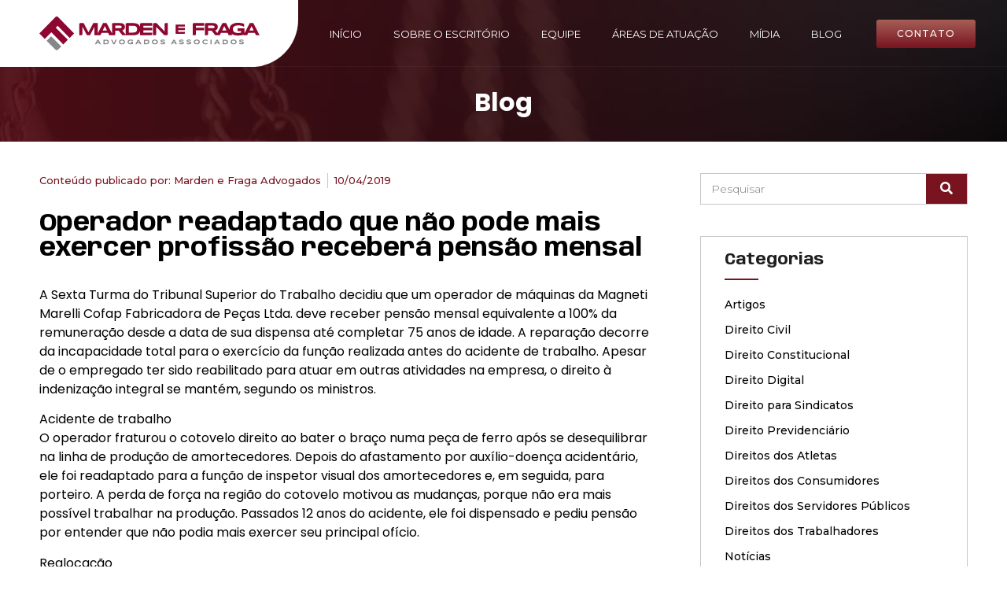

--- FILE ---
content_type: text/html; charset=UTF-8
request_url: https://mardenefraga.adv.br/trabalhador/operador-readaptado-que-nao-pode-mais-exercer-profissao-recebera-pensao-mensal/
body_size: 33363
content:
<!doctype html>
<html lang="pt-BR">
<head><meta charset="UTF-8"><script>if(navigator.userAgent.match(/MSIE|Internet Explorer/i)||navigator.userAgent.match(/Trident\/7\..*?rv:11/i)){var href=document.location.href;if(!href.match(/[?&]nowprocket/)){if(href.indexOf("?")==-1){if(href.indexOf("#")==-1){document.location.href=href+"?nowprocket=1"}else{document.location.href=href.replace("#","?nowprocket=1#")}}else{if(href.indexOf("#")==-1){document.location.href=href+"&nowprocket=1"}else{document.location.href=href.replace("#","&nowprocket=1#")}}}}</script><script>class RocketLazyLoadScripts{constructor(){this.v="1.2.3",this.triggerEvents=["keydown","mousedown","mousemove","touchmove","touchstart","touchend","wheel"],this.userEventHandler=this._triggerListener.bind(this),this.touchStartHandler=this._onTouchStart.bind(this),this.touchMoveHandler=this._onTouchMove.bind(this),this.touchEndHandler=this._onTouchEnd.bind(this),this.clickHandler=this._onClick.bind(this),this.interceptedClicks=[],window.addEventListener("pageshow",t=>{this.persisted=t.persisted}),window.addEventListener("DOMContentLoaded",()=>{this._preconnect3rdParties()}),this.delayedScripts={normal:[],async:[],defer:[]},this.trash=[],this.allJQueries=[]}_addUserInteractionListener(t){if(document.hidden){t._triggerListener();return}this.triggerEvents.forEach(e=>window.addEventListener(e,t.userEventHandler,{passive:!0})),window.addEventListener("touchstart",t.touchStartHandler,{passive:!0}),window.addEventListener("mousedown",t.touchStartHandler),document.addEventListener("visibilitychange",t.userEventHandler)}_removeUserInteractionListener(){this.triggerEvents.forEach(t=>window.removeEventListener(t,this.userEventHandler,{passive:!0})),document.removeEventListener("visibilitychange",this.userEventHandler)}_onTouchStart(t){"HTML"!==t.target.tagName&&(window.addEventListener("touchend",this.touchEndHandler),window.addEventListener("mouseup",this.touchEndHandler),window.addEventListener("touchmove",this.touchMoveHandler,{passive:!0}),window.addEventListener("mousemove",this.touchMoveHandler),t.target.addEventListener("click",this.clickHandler),this._renameDOMAttribute(t.target,"onclick","rocket-onclick"),this._pendingClickStarted())}_onTouchMove(t){window.removeEventListener("touchend",this.touchEndHandler),window.removeEventListener("mouseup",this.touchEndHandler),window.removeEventListener("touchmove",this.touchMoveHandler,{passive:!0}),window.removeEventListener("mousemove",this.touchMoveHandler),t.target.removeEventListener("click",this.clickHandler),this._renameDOMAttribute(t.target,"rocket-onclick","onclick"),this._pendingClickFinished()}_onTouchEnd(t){window.removeEventListener("touchend",this.touchEndHandler),window.removeEventListener("mouseup",this.touchEndHandler),window.removeEventListener("touchmove",this.touchMoveHandler,{passive:!0}),window.removeEventListener("mousemove",this.touchMoveHandler)}_onClick(t){t.target.removeEventListener("click",this.clickHandler),this._renameDOMAttribute(t.target,"rocket-onclick","onclick"),this.interceptedClicks.push(t),t.preventDefault(),t.stopPropagation(),t.stopImmediatePropagation(),this._pendingClickFinished()}_replayClicks(){window.removeEventListener("touchstart",this.touchStartHandler,{passive:!0}),window.removeEventListener("mousedown",this.touchStartHandler),this.interceptedClicks.forEach(t=>{t.target.dispatchEvent(new MouseEvent("click",{view:t.view,bubbles:!0,cancelable:!0}))})}_waitForPendingClicks(){return new Promise(t=>{this._isClickPending?this._pendingClickFinished=t:t()})}_pendingClickStarted(){this._isClickPending=!0}_pendingClickFinished(){this._isClickPending=!1}_renameDOMAttribute(t,e,r){t.hasAttribute&&t.hasAttribute(e)&&(event.target.setAttribute(r,event.target.getAttribute(e)),event.target.removeAttribute(e))}_triggerListener(){this._removeUserInteractionListener(this),"loading"===document.readyState?document.addEventListener("DOMContentLoaded",this._loadEverythingNow.bind(this)):this._loadEverythingNow()}_preconnect3rdParties(){let t=[];document.querySelectorAll("script[type=rocketlazyloadscript]").forEach(e=>{if(e.hasAttribute("src")){let r=new URL(e.src).origin;r!==location.origin&&t.push({src:r,crossOrigin:e.crossOrigin||"module"===e.getAttribute("data-rocket-type")})}}),t=[...new Map(t.map(t=>[JSON.stringify(t),t])).values()],this._batchInjectResourceHints(t,"preconnect")}async _loadEverythingNow(){this.lastBreath=Date.now(),this._delayEventListeners(this),this._delayJQueryReady(this),this._handleDocumentWrite(),this._registerAllDelayedScripts(),this._preloadAllScripts(),await this._loadScriptsFromList(this.delayedScripts.normal),await this._loadScriptsFromList(this.delayedScripts.defer),await this._loadScriptsFromList(this.delayedScripts.async);try{await this._triggerDOMContentLoaded(),await this._triggerWindowLoad()}catch(t){console.error(t)}window.dispatchEvent(new Event("rocket-allScriptsLoaded")),this._waitForPendingClicks().then(()=>{this._replayClicks()}),this._emptyTrash()}_registerAllDelayedScripts(){document.querySelectorAll("script[type=rocketlazyloadscript]").forEach(t=>{t.hasAttribute("data-rocket-src")?t.hasAttribute("async")&&!1!==t.async?this.delayedScripts.async.push(t):t.hasAttribute("defer")&&!1!==t.defer||"module"===t.getAttribute("data-rocket-type")?this.delayedScripts.defer.push(t):this.delayedScripts.normal.push(t):this.delayedScripts.normal.push(t)})}async _transformScript(t){return new Promise((await this._littleBreath(),navigator.userAgent.indexOf("Firefox/")>0||""===navigator.vendor)?e=>{let r=document.createElement("script");[...t.attributes].forEach(t=>{let e=t.nodeName;"type"!==e&&("data-rocket-type"===e&&(e="type"),"data-rocket-src"===e&&(e="src"),r.setAttribute(e,t.nodeValue))}),t.text&&(r.text=t.text),r.hasAttribute("src")?(r.addEventListener("load",e),r.addEventListener("error",e)):(r.text=t.text,e());try{t.parentNode.replaceChild(r,t)}catch(i){e()}}:async e=>{function r(){t.setAttribute("data-rocket-status","failed"),e()}try{let i=t.getAttribute("data-rocket-type"),n=t.getAttribute("data-rocket-src");t.text,i?(t.type=i,t.removeAttribute("data-rocket-type")):t.removeAttribute("type"),t.addEventListener("load",function r(){t.setAttribute("data-rocket-status","executed"),e()}),t.addEventListener("error",r),n?(t.removeAttribute("data-rocket-src"),t.src=n):t.src="data:text/javascript;base64,"+window.btoa(unescape(encodeURIComponent(t.text)))}catch(s){r()}})}async _loadScriptsFromList(t){let e=t.shift();return e&&e.isConnected?(await this._transformScript(e),this._loadScriptsFromList(t)):Promise.resolve()}_preloadAllScripts(){this._batchInjectResourceHints([...this.delayedScripts.normal,...this.delayedScripts.defer,...this.delayedScripts.async],"preload")}_batchInjectResourceHints(t,e){var r=document.createDocumentFragment();t.forEach(t=>{let i=t.getAttribute&&t.getAttribute("data-rocket-src")||t.src;if(i){let n=document.createElement("link");n.href=i,n.rel=e,"preconnect"!==e&&(n.as="script"),t.getAttribute&&"module"===t.getAttribute("data-rocket-type")&&(n.crossOrigin=!0),t.crossOrigin&&(n.crossOrigin=t.crossOrigin),t.integrity&&(n.integrity=t.integrity),r.appendChild(n),this.trash.push(n)}}),document.head.appendChild(r)}_delayEventListeners(t){let e={};function r(t,r){!function t(r){!e[r]&&(e[r]={originalFunctions:{add:r.addEventListener,remove:r.removeEventListener},eventsToRewrite:[]},r.addEventListener=function(){arguments[0]=i(arguments[0]),e[r].originalFunctions.add.apply(r,arguments)},r.removeEventListener=function(){arguments[0]=i(arguments[0]),e[r].originalFunctions.remove.apply(r,arguments)});function i(t){return e[r].eventsToRewrite.indexOf(t)>=0?"rocket-"+t:t}}(t),e[t].eventsToRewrite.push(r)}function i(t,e){let r=t[e];Object.defineProperty(t,e,{get:()=>r||function(){},set(i){t["rocket"+e]=r=i}})}r(document,"DOMContentLoaded"),r(window,"DOMContentLoaded"),r(window,"load"),r(window,"pageshow"),r(document,"readystatechange"),i(document,"onreadystatechange"),i(window,"onload"),i(window,"onpageshow")}_delayJQueryReady(t){let e;function r(r){if(r&&r.fn&&!t.allJQueries.includes(r)){r.fn.ready=r.fn.init.prototype.ready=function(e){return t.domReadyFired?e.bind(document)(r):document.addEventListener("rocket-DOMContentLoaded",()=>e.bind(document)(r)),r([])};let i=r.fn.on;r.fn.on=r.fn.init.prototype.on=function(){if(this[0]===window){function t(t){return t.split(" ").map(t=>"load"===t||0===t.indexOf("load.")?"rocket-jquery-load":t).join(" ")}"string"==typeof arguments[0]||arguments[0]instanceof String?arguments[0]=t(arguments[0]):"object"==typeof arguments[0]&&Object.keys(arguments[0]).forEach(e=>{let r=arguments[0][e];delete arguments[0][e],arguments[0][t(e)]=r})}return i.apply(this,arguments),this},t.allJQueries.push(r)}e=r}r(window.jQuery),Object.defineProperty(window,"jQuery",{get:()=>e,set(t){r(t)}})}async _triggerDOMContentLoaded(){this.domReadyFired=!0,await this._littleBreath(),document.dispatchEvent(new Event("rocket-DOMContentLoaded")),await this._littleBreath(),window.dispatchEvent(new Event("rocket-DOMContentLoaded")),await this._littleBreath(),document.dispatchEvent(new Event("rocket-readystatechange")),await this._littleBreath(),document.rocketonreadystatechange&&document.rocketonreadystatechange()}async _triggerWindowLoad(){await this._littleBreath(),window.dispatchEvent(new Event("rocket-load")),await this._littleBreath(),window.rocketonload&&window.rocketonload(),await this._littleBreath(),this.allJQueries.forEach(t=>t(window).trigger("rocket-jquery-load")),await this._littleBreath();let t=new Event("rocket-pageshow");t.persisted=this.persisted,window.dispatchEvent(t),await this._littleBreath(),window.rocketonpageshow&&window.rocketonpageshow({persisted:this.persisted})}_handleDocumentWrite(){let t=new Map;document.write=document.writeln=function(e){let r=document.currentScript;r||console.error("WPRocket unable to document.write this: "+e);let i=document.createRange(),n=r.parentElement,s=t.get(r);void 0===s&&(s=r.nextSibling,t.set(r,s));let a=document.createDocumentFragment();i.setStart(a,0),a.appendChild(i.createContextualFragment(e)),n.insertBefore(a,s)}}async _littleBreath(){Date.now()-this.lastBreath>45&&(await this._requestAnimFrame(),this.lastBreath=Date.now())}async _requestAnimFrame(){return document.hidden?new Promise(t=>setTimeout(t)):new Promise(t=>requestAnimationFrame(t))}_emptyTrash(){this.trash.forEach(t=>t.remove())}static run(){let t=new RocketLazyLoadScripts;t._addUserInteractionListener(t)}}RocketLazyLoadScripts.run();</script>
	
		<meta name="viewport" content="width=device-width, initial-scale=1">
	<link rel="profile" href="https://gmpg.org/xfn/11">
	<meta name='robots' content='index, follow, max-image-preview:large, max-snippet:-1, max-video-preview:-1' />

	<!-- This site is optimized with the Yoast SEO Premium plugin v21.8 (Yoast SEO v21.8) - https://yoast.com/wordpress/plugins/seo/ -->
	<title>Operador readaptado que não pode mais exercer profissão receberá pensão mensal | Marden e Fraga</title><link rel="preload" as="style" href="https://fonts.googleapis.com/css?family=Anybody%3A100%2C100italic%2C200%2C200italic%2C300%2C300italic%2C400%2C400italic%2C500%2C500italic%2C600%2C600italic%2C700%2C700italic%2C800%2C800italic%2C900%2C900italic%7CPoppins%3A100%2C100italic%2C200%2C200italic%2C300%2C300italic%2C400%2C400italic%2C500%2C500italic%2C600%2C600italic%2C700%2C700italic%2C800%2C800italic%2C900%2C900italic%7CMontserrat%3A100%2C100italic%2C200%2C200italic%2C300%2C300italic%2C400%2C400italic%2C500%2C500italic%2C600%2C600italic%2C700%2C700italic%2C800%2C800italic%2C900%2C900italic&#038;display=swap" /><link rel="stylesheet" href="https://fonts.googleapis.com/css?family=Anybody%3A100%2C100italic%2C200%2C200italic%2C300%2C300italic%2C400%2C400italic%2C500%2C500italic%2C600%2C600italic%2C700%2C700italic%2C800%2C800italic%2C900%2C900italic%7CPoppins%3A100%2C100italic%2C200%2C200italic%2C300%2C300italic%2C400%2C400italic%2C500%2C500italic%2C600%2C600italic%2C700%2C700italic%2C800%2C800italic%2C900%2C900italic%7CMontserrat%3A100%2C100italic%2C200%2C200italic%2C300%2C300italic%2C400%2C400italic%2C500%2C500italic%2C600%2C600italic%2C700%2C700italic%2C800%2C800italic%2C900%2C900italic&#038;display=swap" media="print" onload="this.media='all'" /><noscript><link rel="stylesheet" href="https://fonts.googleapis.com/css?family=Anybody%3A100%2C100italic%2C200%2C200italic%2C300%2C300italic%2C400%2C400italic%2C500%2C500italic%2C600%2C600italic%2C700%2C700italic%2C800%2C800italic%2C900%2C900italic%7CPoppins%3A100%2C100italic%2C200%2C200italic%2C300%2C300italic%2C400%2C400italic%2C500%2C500italic%2C600%2C600italic%2C700%2C700italic%2C800%2C800italic%2C900%2C900italic%7CMontserrat%3A100%2C100italic%2C200%2C200italic%2C300%2C300italic%2C400%2C400italic%2C500%2C500italic%2C600%2C600italic%2C700%2C700italic%2C800%2C800italic%2C900%2C900italic&#038;display=swap" /></noscript>
	<link rel="canonical" href="https://mardenefraga.adv.br/trabalhador/operador-readaptado-que-nao-pode-mais-exercer-profissao-recebera-pensao-mensal/" />
	<meta property="og:locale" content="pt_BR" />
	<meta property="og:type" content="article" />
	<meta property="og:title" content="Operador readaptado que não pode mais exercer profissão receberá pensão mensal" />
	<meta property="og:description" content="A Sexta Turma do Tribunal Superior do Trabalho decidiu que um operador de máquinas da Magneti Marelli Cofap Fabricadora de Peças Ltda. deve receber pensão mensal equivalente a 100% da remuneração desde a data de sua dispensa até completar 75 anos de idade. A reparação decorre da incapacidade total para o exercício da função realizada [&hellip;]" />
	<meta property="og:url" content="https://mardenefraga.adv.br/trabalhador/operador-readaptado-que-nao-pode-mais-exercer-profissao-recebera-pensao-mensal/" />
	<meta property="og:site_name" content="Marden e Fraga" />
	<meta property="article:publisher" content="https://www.facebook.com/mardenefraga/" />
	<meta property="article:published_time" content="2019-04-10T15:38:10+00:00" />
	<meta property="og:image" content="https://mardenefraga.adv.br/novo/wp-content/uploads/2023/01/Direito-Civil.jpg" />
	<meta property="og:image:width" content="638" />
	<meta property="og:image:height" content="380" />
	<meta property="og:image:type" content="image/jpeg" />
	<meta name="author" content="Marden e Fraga Advogados" />
	<meta name="twitter:card" content="summary_large_image" />
	<meta name="twitter:label1" content="Escrito por" />
	<meta name="twitter:data1" content="Marden e Fraga Advogados" />
	<meta name="twitter:label2" content="Est. tempo de leitura" />
	<meta name="twitter:data2" content="2 minutos" />
	<script type="application/ld+json" class="yoast-schema-graph">{"@context":"https://schema.org","@graph":[{"@type":"Article","@id":"https://mardenefraga.adv.br/trabalhador/operador-readaptado-que-nao-pode-mais-exercer-profissao-recebera-pensao-mensal/#article","isPartOf":{"@id":"https://mardenefraga.adv.br/trabalhador/operador-readaptado-que-nao-pode-mais-exercer-profissao-recebera-pensao-mensal/"},"author":{"name":"Marden e Fraga Advogados","@id":"https://mardenefraga.adv.br/#/schema/person/74dbe81d18941bcf9bf5d3b1c2a39d21"},"headline":"Operador readaptado que não pode mais exercer profissão receberá pensão mensal","datePublished":"2019-04-10T15:38:10+00:00","dateModified":"2019-04-10T15:38:10+00:00","mainEntityOfPage":{"@id":"https://mardenefraga.adv.br/trabalhador/operador-readaptado-que-nao-pode-mais-exercer-profissao-recebera-pensao-mensal/"},"wordCount":472,"commentCount":0,"publisher":{"@id":"https://mardenefraga.adv.br/#organization"},"image":{"@id":"https://mardenefraga.adv.br/trabalhador/operador-readaptado-que-nao-pode-mais-exercer-profissao-recebera-pensao-mensal/#primaryimage"},"thumbnailUrl":"","articleSection":["Direitos dos Trabalhadores"],"inLanguage":"pt-BR","potentialAction":[{"@type":"CommentAction","name":"Comment","target":["https://mardenefraga.adv.br/trabalhador/operador-readaptado-que-nao-pode-mais-exercer-profissao-recebera-pensao-mensal/#respond"]}]},{"@type":"WebPage","@id":"https://mardenefraga.adv.br/trabalhador/operador-readaptado-que-nao-pode-mais-exercer-profissao-recebera-pensao-mensal/","url":"https://mardenefraga.adv.br/trabalhador/operador-readaptado-que-nao-pode-mais-exercer-profissao-recebera-pensao-mensal/","name":"Operador readaptado que não pode mais exercer profissão receberá pensão mensal | Marden e Fraga","isPartOf":{"@id":"https://mardenefraga.adv.br/#website"},"primaryImageOfPage":{"@id":"https://mardenefraga.adv.br/trabalhador/operador-readaptado-que-nao-pode-mais-exercer-profissao-recebera-pensao-mensal/#primaryimage"},"image":{"@id":"https://mardenefraga.adv.br/trabalhador/operador-readaptado-que-nao-pode-mais-exercer-profissao-recebera-pensao-mensal/#primaryimage"},"thumbnailUrl":"","datePublished":"2019-04-10T15:38:10+00:00","dateModified":"2019-04-10T15:38:10+00:00","breadcrumb":{"@id":"https://mardenefraga.adv.br/trabalhador/operador-readaptado-que-nao-pode-mais-exercer-profissao-recebera-pensao-mensal/#breadcrumb"},"inLanguage":"pt-BR","potentialAction":[{"@type":"ReadAction","target":["https://mardenefraga.adv.br/trabalhador/operador-readaptado-que-nao-pode-mais-exercer-profissao-recebera-pensao-mensal/"]}]},{"@type":"ImageObject","inLanguage":"pt-BR","@id":"https://mardenefraga.adv.br/trabalhador/operador-readaptado-que-nao-pode-mais-exercer-profissao-recebera-pensao-mensal/#primaryimage","url":"","contentUrl":""},{"@type":"BreadcrumbList","@id":"https://mardenefraga.adv.br/trabalhador/operador-readaptado-que-nao-pode-mais-exercer-profissao-recebera-pensao-mensal/#breadcrumb","itemListElement":[{"@type":"ListItem","position":1,"name":"Início","item":"https://mardenefraga.adv.br/"},{"@type":"ListItem","position":2,"name":"Blog","item":"https://mardenefraga.adv.br/blog/"},{"@type":"ListItem","position":3,"name":"Operador readaptado que não pode mais exercer profissão receberá pensão mensal"}]},{"@type":"WebSite","@id":"https://mardenefraga.adv.br/#website","url":"https://mardenefraga.adv.br/","name":"Marden e Fraga Advogados Associados","description":"Há mais de 30 anos, atuamos na defesa dos trabalhadores","publisher":{"@id":"https://mardenefraga.adv.br/#organization"},"alternateName":"Marden e Fraga Advogados Associados","potentialAction":[{"@type":"SearchAction","target":{"@type":"EntryPoint","urlTemplate":"https://mardenefraga.adv.br/?s={search_term_string}"},"query-input":"required name=search_term_string"}],"inLanguage":"pt-BR"},{"@type":"Organization","@id":"https://mardenefraga.adv.br/#organization","name":"Marden e Fraga Advogados Associados","alternateName":"Marden e Fraga Advogados Associados","url":"https://mardenefraga.adv.br/","logo":{"@type":"ImageObject","inLanguage":"pt-BR","@id":"https://mardenefraga.adv.br/#/schema/logo/image/","url":"https://mardenefraga.adv.br/novo/wp-content/uploads/2023/01/img-null-1.png","contentUrl":"https://mardenefraga.adv.br/novo/wp-content/uploads/2023/01/img-null-1.png","width":185,"height":196,"caption":"Marden e Fraga Advogados Associados"},"image":{"@id":"https://mardenefraga.adv.br/#/schema/logo/image/"},"sameAs":["https://www.facebook.com/mardenefraga/","https://www.youtube.com/@mardenefraga","https://www.linkedin.com/company/marden-e-fraga/","https://www.instagram.com/mardenefraga/","https://www.tiktok.com/@mardenefraga","https://m.kwai.com/user/3xv8m49qyv9sb5i"]},{"@type":"Person","@id":"https://mardenefraga.adv.br/#/schema/person/74dbe81d18941bcf9bf5d3b1c2a39d21","name":"Marden e Fraga Advogados","image":{"@type":"ImageObject","inLanguage":"pt-BR","@id":"https://mardenefraga.adv.br/#/schema/person/image/","url":"https://secure.gravatar.com/avatar/459d89cee740b67dfa0bfca117d655866bec989af3158d3cf9874eb74054fdb8?s=96&d=mm&r=g","contentUrl":"https://secure.gravatar.com/avatar/459d89cee740b67dfa0bfca117d655866bec989af3158d3cf9874eb74054fdb8?s=96&d=mm&r=g","caption":"Marden e Fraga Advogados"},"url":"https://mardenefraga.adv.br/author/marketing/"}]}</script>
	<!-- / Yoast SEO Premium plugin. -->


<link rel='dns-prefetch' href='//www.googletagmanager.com' />
<link href='https://fonts.gstatic.com' crossorigin rel='preconnect' />
<link rel="alternate" type="application/rss+xml" title="Feed para Marden e Fraga &raquo;" href="https://mardenefraga.adv.br/feed/" />
<link rel="alternate" type="application/rss+xml" title="Feed de comentários para Marden e Fraga &raquo;" href="https://mardenefraga.adv.br/comments/feed/" />
<link rel="alternate" type="application/rss+xml" title="Feed de comentários para Marden e Fraga &raquo; Operador readaptado que não pode mais exercer profissão receberá pensão mensal" href="https://mardenefraga.adv.br/trabalhador/operador-readaptado-que-nao-pode-mais-exercer-profissao-recebera-pensao-mensal/feed/" />
<link rel="alternate" title="oEmbed (JSON)" type="application/json+oembed" href="https://mardenefraga.adv.br/wp-json/oembed/1.0/embed?url=https%3A%2F%2Fmardenefraga.adv.br%2Ftrabalhador%2Foperador-readaptado-que-nao-pode-mais-exercer-profissao-recebera-pensao-mensal%2F" />
<link rel="alternate" title="oEmbed (XML)" type="text/xml+oembed" href="https://mardenefraga.adv.br/wp-json/oembed/1.0/embed?url=https%3A%2F%2Fmardenefraga.adv.br%2Ftrabalhador%2Foperador-readaptado-que-nao-pode-mais-exercer-profissao-recebera-pensao-mensal%2F&#038;format=xml" />
<style id='wp-img-auto-sizes-contain-inline-css'>
img:is([sizes=auto i],[sizes^="auto," i]){contain-intrinsic-size:3000px 1500px}
/*# sourceURL=wp-img-auto-sizes-contain-inline-css */
</style>
<link data-minify="1" rel='stylesheet' id='ht_ctc_main_css-css' href='https://mardenefraga.adv.br/novo/wp-content/cache/min/1/novo/wp-content/plugins/click-to-chat-for-whatsapp/new/inc/assets/css/main.css?ver=1730724573' media='all' />
<style id='wp-emoji-styles-inline-css'>

	img.wp-smiley, img.emoji {
		display: inline !important;
		border: none !important;
		box-shadow: none !important;
		height: 1em !important;
		width: 1em !important;
		margin: 0 0.07em !important;
		vertical-align: -0.1em !important;
		background: none !important;
		padding: 0 !important;
	}
/*# sourceURL=wp-emoji-styles-inline-css */
</style>
<link rel='stylesheet' id='wp-block-library-css' href='https://mardenefraga.adv.br/novo/wp-includes/css/dist/block-library/style.min.css?ver=6.9' media='all' />
<style id='global-styles-inline-css'>
:root{--wp--preset--aspect-ratio--square: 1;--wp--preset--aspect-ratio--4-3: 4/3;--wp--preset--aspect-ratio--3-4: 3/4;--wp--preset--aspect-ratio--3-2: 3/2;--wp--preset--aspect-ratio--2-3: 2/3;--wp--preset--aspect-ratio--16-9: 16/9;--wp--preset--aspect-ratio--9-16: 9/16;--wp--preset--color--black: #000000;--wp--preset--color--cyan-bluish-gray: #abb8c3;--wp--preset--color--white: #ffffff;--wp--preset--color--pale-pink: #f78da7;--wp--preset--color--vivid-red: #cf2e2e;--wp--preset--color--luminous-vivid-orange: #ff6900;--wp--preset--color--luminous-vivid-amber: #fcb900;--wp--preset--color--light-green-cyan: #7bdcb5;--wp--preset--color--vivid-green-cyan: #00d084;--wp--preset--color--pale-cyan-blue: #8ed1fc;--wp--preset--color--vivid-cyan-blue: #0693e3;--wp--preset--color--vivid-purple: #9b51e0;--wp--preset--gradient--vivid-cyan-blue-to-vivid-purple: linear-gradient(135deg,rgb(6,147,227) 0%,rgb(155,81,224) 100%);--wp--preset--gradient--light-green-cyan-to-vivid-green-cyan: linear-gradient(135deg,rgb(122,220,180) 0%,rgb(0,208,130) 100%);--wp--preset--gradient--luminous-vivid-amber-to-luminous-vivid-orange: linear-gradient(135deg,rgb(252,185,0) 0%,rgb(255,105,0) 100%);--wp--preset--gradient--luminous-vivid-orange-to-vivid-red: linear-gradient(135deg,rgb(255,105,0) 0%,rgb(207,46,46) 100%);--wp--preset--gradient--very-light-gray-to-cyan-bluish-gray: linear-gradient(135deg,rgb(238,238,238) 0%,rgb(169,184,195) 100%);--wp--preset--gradient--cool-to-warm-spectrum: linear-gradient(135deg,rgb(74,234,220) 0%,rgb(151,120,209) 20%,rgb(207,42,186) 40%,rgb(238,44,130) 60%,rgb(251,105,98) 80%,rgb(254,248,76) 100%);--wp--preset--gradient--blush-light-purple: linear-gradient(135deg,rgb(255,206,236) 0%,rgb(152,150,240) 100%);--wp--preset--gradient--blush-bordeaux: linear-gradient(135deg,rgb(254,205,165) 0%,rgb(254,45,45) 50%,rgb(107,0,62) 100%);--wp--preset--gradient--luminous-dusk: linear-gradient(135deg,rgb(255,203,112) 0%,rgb(199,81,192) 50%,rgb(65,88,208) 100%);--wp--preset--gradient--pale-ocean: linear-gradient(135deg,rgb(255,245,203) 0%,rgb(182,227,212) 50%,rgb(51,167,181) 100%);--wp--preset--gradient--electric-grass: linear-gradient(135deg,rgb(202,248,128) 0%,rgb(113,206,126) 100%);--wp--preset--gradient--midnight: linear-gradient(135deg,rgb(2,3,129) 0%,rgb(40,116,252) 100%);--wp--preset--font-size--small: 13px;--wp--preset--font-size--medium: 20px;--wp--preset--font-size--large: 36px;--wp--preset--font-size--x-large: 42px;--wp--preset--spacing--20: 0.44rem;--wp--preset--spacing--30: 0.67rem;--wp--preset--spacing--40: 1rem;--wp--preset--spacing--50: 1.5rem;--wp--preset--spacing--60: 2.25rem;--wp--preset--spacing--70: 3.38rem;--wp--preset--spacing--80: 5.06rem;--wp--preset--shadow--natural: 6px 6px 9px rgba(0, 0, 0, 0.2);--wp--preset--shadow--deep: 12px 12px 50px rgba(0, 0, 0, 0.4);--wp--preset--shadow--sharp: 6px 6px 0px rgba(0, 0, 0, 0.2);--wp--preset--shadow--outlined: 6px 6px 0px -3px rgb(255, 255, 255), 6px 6px rgb(0, 0, 0);--wp--preset--shadow--crisp: 6px 6px 0px rgb(0, 0, 0);}:where(.is-layout-flex){gap: 0.5em;}:where(.is-layout-grid){gap: 0.5em;}body .is-layout-flex{display: flex;}.is-layout-flex{flex-wrap: wrap;align-items: center;}.is-layout-flex > :is(*, div){margin: 0;}body .is-layout-grid{display: grid;}.is-layout-grid > :is(*, div){margin: 0;}:where(.wp-block-columns.is-layout-flex){gap: 2em;}:where(.wp-block-columns.is-layout-grid){gap: 2em;}:where(.wp-block-post-template.is-layout-flex){gap: 1.25em;}:where(.wp-block-post-template.is-layout-grid){gap: 1.25em;}.has-black-color{color: var(--wp--preset--color--black) !important;}.has-cyan-bluish-gray-color{color: var(--wp--preset--color--cyan-bluish-gray) !important;}.has-white-color{color: var(--wp--preset--color--white) !important;}.has-pale-pink-color{color: var(--wp--preset--color--pale-pink) !important;}.has-vivid-red-color{color: var(--wp--preset--color--vivid-red) !important;}.has-luminous-vivid-orange-color{color: var(--wp--preset--color--luminous-vivid-orange) !important;}.has-luminous-vivid-amber-color{color: var(--wp--preset--color--luminous-vivid-amber) !important;}.has-light-green-cyan-color{color: var(--wp--preset--color--light-green-cyan) !important;}.has-vivid-green-cyan-color{color: var(--wp--preset--color--vivid-green-cyan) !important;}.has-pale-cyan-blue-color{color: var(--wp--preset--color--pale-cyan-blue) !important;}.has-vivid-cyan-blue-color{color: var(--wp--preset--color--vivid-cyan-blue) !important;}.has-vivid-purple-color{color: var(--wp--preset--color--vivid-purple) !important;}.has-black-background-color{background-color: var(--wp--preset--color--black) !important;}.has-cyan-bluish-gray-background-color{background-color: var(--wp--preset--color--cyan-bluish-gray) !important;}.has-white-background-color{background-color: var(--wp--preset--color--white) !important;}.has-pale-pink-background-color{background-color: var(--wp--preset--color--pale-pink) !important;}.has-vivid-red-background-color{background-color: var(--wp--preset--color--vivid-red) !important;}.has-luminous-vivid-orange-background-color{background-color: var(--wp--preset--color--luminous-vivid-orange) !important;}.has-luminous-vivid-amber-background-color{background-color: var(--wp--preset--color--luminous-vivid-amber) !important;}.has-light-green-cyan-background-color{background-color: var(--wp--preset--color--light-green-cyan) !important;}.has-vivid-green-cyan-background-color{background-color: var(--wp--preset--color--vivid-green-cyan) !important;}.has-pale-cyan-blue-background-color{background-color: var(--wp--preset--color--pale-cyan-blue) !important;}.has-vivid-cyan-blue-background-color{background-color: var(--wp--preset--color--vivid-cyan-blue) !important;}.has-vivid-purple-background-color{background-color: var(--wp--preset--color--vivid-purple) !important;}.has-black-border-color{border-color: var(--wp--preset--color--black) !important;}.has-cyan-bluish-gray-border-color{border-color: var(--wp--preset--color--cyan-bluish-gray) !important;}.has-white-border-color{border-color: var(--wp--preset--color--white) !important;}.has-pale-pink-border-color{border-color: var(--wp--preset--color--pale-pink) !important;}.has-vivid-red-border-color{border-color: var(--wp--preset--color--vivid-red) !important;}.has-luminous-vivid-orange-border-color{border-color: var(--wp--preset--color--luminous-vivid-orange) !important;}.has-luminous-vivid-amber-border-color{border-color: var(--wp--preset--color--luminous-vivid-amber) !important;}.has-light-green-cyan-border-color{border-color: var(--wp--preset--color--light-green-cyan) !important;}.has-vivid-green-cyan-border-color{border-color: var(--wp--preset--color--vivid-green-cyan) !important;}.has-pale-cyan-blue-border-color{border-color: var(--wp--preset--color--pale-cyan-blue) !important;}.has-vivid-cyan-blue-border-color{border-color: var(--wp--preset--color--vivid-cyan-blue) !important;}.has-vivid-purple-border-color{border-color: var(--wp--preset--color--vivid-purple) !important;}.has-vivid-cyan-blue-to-vivid-purple-gradient-background{background: var(--wp--preset--gradient--vivid-cyan-blue-to-vivid-purple) !important;}.has-light-green-cyan-to-vivid-green-cyan-gradient-background{background: var(--wp--preset--gradient--light-green-cyan-to-vivid-green-cyan) !important;}.has-luminous-vivid-amber-to-luminous-vivid-orange-gradient-background{background: var(--wp--preset--gradient--luminous-vivid-amber-to-luminous-vivid-orange) !important;}.has-luminous-vivid-orange-to-vivid-red-gradient-background{background: var(--wp--preset--gradient--luminous-vivid-orange-to-vivid-red) !important;}.has-very-light-gray-to-cyan-bluish-gray-gradient-background{background: var(--wp--preset--gradient--very-light-gray-to-cyan-bluish-gray) !important;}.has-cool-to-warm-spectrum-gradient-background{background: var(--wp--preset--gradient--cool-to-warm-spectrum) !important;}.has-blush-light-purple-gradient-background{background: var(--wp--preset--gradient--blush-light-purple) !important;}.has-blush-bordeaux-gradient-background{background: var(--wp--preset--gradient--blush-bordeaux) !important;}.has-luminous-dusk-gradient-background{background: var(--wp--preset--gradient--luminous-dusk) !important;}.has-pale-ocean-gradient-background{background: var(--wp--preset--gradient--pale-ocean) !important;}.has-electric-grass-gradient-background{background: var(--wp--preset--gradient--electric-grass) !important;}.has-midnight-gradient-background{background: var(--wp--preset--gradient--midnight) !important;}.has-small-font-size{font-size: var(--wp--preset--font-size--small) !important;}.has-medium-font-size{font-size: var(--wp--preset--font-size--medium) !important;}.has-large-font-size{font-size: var(--wp--preset--font-size--large) !important;}.has-x-large-font-size{font-size: var(--wp--preset--font-size--x-large) !important;}
/*# sourceURL=global-styles-inline-css */
</style>

<style id='classic-theme-styles-inline-css'>
/*! This file is auto-generated */
.wp-block-button__link{color:#fff;background-color:#32373c;border-radius:9999px;box-shadow:none;text-decoration:none;padding:calc(.667em + 2px) calc(1.333em + 2px);font-size:1.125em}.wp-block-file__button{background:#32373c;color:#fff;text-decoration:none}
/*# sourceURL=/wp-includes/css/classic-themes.min.css */
</style>
<link data-minify="1" rel='stylesheet' id='jet-engine-frontend-css' href='https://mardenefraga.adv.br/novo/wp-content/cache/min/1/novo/wp-content/plugins/jet-engine/assets/css/frontend.css?ver=1730724573' media='all' />
<link rel='stylesheet' id='hello-elementor-css' href='https://mardenefraga.adv.br/novo/wp-content/themes/hello-elementor/style.min.css?ver=2.6.1' media='all' />
<link rel='stylesheet' id='hello-elementor-theme-style-css' href='https://mardenefraga.adv.br/novo/wp-content/themes/hello-elementor/theme.min.css?ver=2.6.1' media='all' />
<link rel='stylesheet' id='elementor-frontend-css' href='https://mardenefraga.adv.br/novo/wp-content/plugins/elementor/assets/css/frontend.min.css?ver=3.25.4' media='all' />
<link rel='stylesheet' id='elementor-post-5-css' href='https://mardenefraga.adv.br/novo/wp-content/uploads/elementor/css/post-5.css?ver=1730718769' media='all' />
<link rel='stylesheet' id='jet-theme-core-frontend-styles-css' href='https://mardenefraga.adv.br/novo/wp-content/plugins/jet-theme-core/assets/css/frontend.css?ver=2.1.2.2' media='all' />
<link rel='stylesheet' id='widget-image-css' href='https://mardenefraga.adv.br/novo/wp-content/plugins/elementor/assets/css/widget-image.min.css?ver=3.25.4' media='all' />
<link rel='stylesheet' id='e-animation-grow-css' href='https://mardenefraga.adv.br/novo/wp-content/plugins/elementor/assets/lib/animations/styles/e-animation-grow.min.css?ver=3.25.4' media='all' />
<link rel='stylesheet' id='widget-nav-menu-css' href='https://mardenefraga.adv.br/novo/wp-content/plugins/elementor-pro/assets/css/widget-nav-menu.min.css?ver=3.24.3' media='all' />
<link rel='stylesheet' id='widget-icon-box-css' href='https://mardenefraga.adv.br/novo/wp-content/plugins/elementor/assets/css/widget-icon-box.min.css?ver=3.25.4' media='all' />
<link rel='stylesheet' id='widget-icon-list-css' href='https://mardenefraga.adv.br/novo/wp-content/plugins/elementor/assets/css/widget-icon-list.min.css?ver=3.25.4' media='all' />
<link rel='stylesheet' id='widget-heading-css' href='https://mardenefraga.adv.br/novo/wp-content/plugins/elementor/assets/css/widget-heading.min.css?ver=3.25.4' media='all' />
<link rel='stylesheet' id='widget-social-icons-css' href='https://mardenefraga.adv.br/novo/wp-content/plugins/elementor/assets/css/widget-social-icons.min.css?ver=3.25.4' media='all' />
<link rel='stylesheet' id='e-apple-webkit-css' href='https://mardenefraga.adv.br/novo/wp-content/plugins/elementor/assets/css/conditionals/apple-webkit.min.css?ver=3.25.4' media='all' />
<link rel='stylesheet' id='widget-divider-css' href='https://mardenefraga.adv.br/novo/wp-content/plugins/elementor/assets/css/widget-divider.min.css?ver=3.25.4' media='all' />
<link rel='stylesheet' id='elementor-icons-shared-0-css' href='https://mardenefraga.adv.br/novo/wp-content/plugins/elementor/assets/lib/font-awesome/css/fontawesome.min.css?ver=5.15.3' media='all' />
<link data-minify="1" rel='stylesheet' id='elementor-icons-fa-solid-css' href='https://mardenefraga.adv.br/novo/wp-content/cache/min/1/novo/wp-content/plugins/elementor/assets/lib/font-awesome/css/solid.min.css?ver=1730724573' media='all' />
<link data-minify="1" rel='stylesheet' id='elementor-icons-fa-regular-css' href='https://mardenefraga.adv.br/novo/wp-content/cache/min/1/novo/wp-content/plugins/elementor/assets/lib/font-awesome/css/regular.min.css?ver=1730724594' media='all' />
<link rel='stylesheet' id='widget-share-buttons-css' href='https://mardenefraga.adv.br/novo/wp-content/plugins/elementor-pro/assets/css/widget-share-buttons.min.css?ver=3.24.3' media='all' />
<link data-minify="1" rel='stylesheet' id='elementor-icons-fa-brands-css' href='https://mardenefraga.adv.br/novo/wp-content/cache/min/1/novo/wp-content/plugins/elementor/assets/lib/font-awesome/css/brands.min.css?ver=1730724594' media='all' />
<link rel='stylesheet' id='widget-posts-css' href='https://mardenefraga.adv.br/novo/wp-content/plugins/elementor-pro/assets/css/widget-posts.min.css?ver=3.24.3' media='all' />
<link rel='stylesheet' id='e-animation-slideInLeft-css' href='https://mardenefraga.adv.br/novo/wp-content/plugins/elementor/assets/lib/animations/styles/slideInLeft.min.css?ver=3.25.4' media='all' />
<link rel='stylesheet' id='jet-blocks-css' href='https://mardenefraga.adv.br/novo/wp-content/uploads/elementor/css/custom-jet-blocks.css?ver=1.3.8.2' media='all' />
<link data-minify="1" rel='stylesheet' id='jet-elements-css' href='https://mardenefraga.adv.br/novo/wp-content/cache/min/1/novo/wp-content/plugins/jet-elements/assets/css/jet-elements.css?ver=1730724573' media='all' />
<link data-minify="1" rel='stylesheet' id='jet-elements-skin-css' href='https://mardenefraga.adv.br/novo/wp-content/cache/min/1/novo/wp-content/plugins/jet-elements/assets/css/jet-elements-skin.css?ver=1730724573' media='all' />
<link data-minify="1" rel='stylesheet' id='elementor-icons-css' href='https://mardenefraga.adv.br/novo/wp-content/cache/min/1/novo/wp-content/plugins/elementor/assets/lib/eicons/css/elementor-icons.min.css?ver=1730724573' media='all' />
<link data-minify="1" rel='stylesheet' id='swiper-css' href='https://mardenefraga.adv.br/novo/wp-content/cache/min/1/novo/wp-content/plugins/elementor/assets/lib/swiper/v8/css/swiper.min.css?ver=1730724573' media='all' />
<link rel='stylesheet' id='e-swiper-css' href='https://mardenefraga.adv.br/novo/wp-content/plugins/elementor/assets/css/conditionals/e-swiper.min.css?ver=3.25.4' media='all' />
<link rel='stylesheet' id='elementor-pro-css' href='https://mardenefraga.adv.br/novo/wp-content/plugins/elementor-pro/assets/css/frontend.min.css?ver=3.24.3' media='all' />
<link rel='stylesheet' id='elementor-post-35-css' href='https://mardenefraga.adv.br/novo/wp-content/uploads/elementor/css/post-35.css?ver=1730718769' media='all' />
<link rel='stylesheet' id='elementor-post-185-css' href='https://mardenefraga.adv.br/novo/wp-content/uploads/elementor/css/post-185.css?ver=1761853218' media='all' />
<link rel='stylesheet' id='elementor-post-5452-css' href='https://mardenefraga.adv.br/novo/wp-content/uploads/elementor/css/post-5452.css?ver=1730718769' media='all' />
<link rel='stylesheet' id='elementor-post-5717-css' href='https://mardenefraga.adv.br/novo/wp-content/uploads/elementor/css/post-5717.css?ver=1730718769' media='all' />
<link rel='stylesheet' id='wp-block-paragraph-css' href='https://mardenefraga.adv.br/novo/wp-includes/blocks/paragraph/style.min.css?ver=6.9' media='all' />

<link rel="preconnect" href="https://fonts.gstatic.com/" crossorigin><script type="rocketlazyloadscript" data-rocket-src="https://mardenefraga.adv.br/novo/wp-includes/js/jquery/jquery.min.js?ver=3.7.1" id="jquery-core-js" defer></script>
<script type="rocketlazyloadscript" data-rocket-src="https://mardenefraga.adv.br/novo/wp-includes/js/jquery/jquery-migrate.min.js?ver=3.4.1" id="jquery-migrate-js" defer></script>
<link rel="https://api.w.org/" href="https://mardenefraga.adv.br/wp-json/" /><link rel="alternate" title="JSON" type="application/json" href="https://mardenefraga.adv.br/wp-json/wp/v2/posts/3947" /><link rel="EditURI" type="application/rsd+xml" title="RSD" href="https://mardenefraga.adv.br/novo/xmlrpc.php?rsd" />
<meta name="generator" content="WordPress 6.9" />
<link rel='shortlink' href='https://mardenefraga.adv.br/?p=3947' />
<meta name="generator" content="Site Kit by Google 1.124.0" /><meta name="generator" content="Elementor 3.25.4; features: additional_custom_breakpoints, e_optimized_control_loading; settings: css_print_method-external, google_font-enabled, font_display-swap">
<!-- Google Tag Manager -->
<script type="rocketlazyloadscript">(function(w,d,s,l,i){w[l]=w[l]||[];w[l].push({'gtm.start':
new Date().getTime(),event:'gtm.js'});var f=d.getElementsByTagName(s)[0],
j=d.createElement(s),dl=l!='dataLayer'?'&l='+l:'';j.async=true;j.src=
'https://www.googletagmanager.com/gtm.js?id='+i+dl;f.parentNode.insertBefore(j,f);
})(window,document,'script','dataLayer','GTM-KNLRCWD');</script>
<!-- End Google Tag Manager -->
			<style>
				.e-con.e-parent:nth-of-type(n+4):not(.e-lazyloaded):not(.e-no-lazyload),
				.e-con.e-parent:nth-of-type(n+4):not(.e-lazyloaded):not(.e-no-lazyload) * {
					background-image: none !important;
				}
				@media screen and (max-height: 1024px) {
					.e-con.e-parent:nth-of-type(n+3):not(.e-lazyloaded):not(.e-no-lazyload),
					.e-con.e-parent:nth-of-type(n+3):not(.e-lazyloaded):not(.e-no-lazyload) * {
						background-image: none !important;
					}
				}
				@media screen and (max-height: 640px) {
					.e-con.e-parent:nth-of-type(n+2):not(.e-lazyloaded):not(.e-no-lazyload),
					.e-con.e-parent:nth-of-type(n+2):not(.e-lazyloaded):not(.e-no-lazyload) * {
						background-image: none !important;
					}
				}
			</style>
			<link rel="icon" href="https://mardenefraga.adv.br/novo/wp-content/uploads/2023/01/cropped-img-null-1-32x32.png" sizes="32x32" />
<link rel="icon" href="https://mardenefraga.adv.br/novo/wp-content/uploads/2023/01/cropped-img-null-1-192x192.png" sizes="192x192" />
<link rel="apple-touch-icon" href="https://mardenefraga.adv.br/novo/wp-content/uploads/2023/01/cropped-img-null-1-180x180.png" />
<meta name="msapplication-TileImage" content="https://mardenefraga.adv.br/novo/wp-content/uploads/2023/01/cropped-img-null-1-270x270.png" />
<noscript><style id="rocket-lazyload-nojs-css">.rll-youtube-player, [data-lazy-src]{display:none !important;}</style></noscript><link rel='stylesheet' id='widget-theme-elements-css' href='https://mardenefraga.adv.br/novo/wp-content/plugins/elementor-pro/assets/css/widget-theme-elements.min.css?ver=3.24.3' media='all' />
</head>
<body class="wp-singular post-template-default single single-post postid-3947 single-format-standard wp-custom-logo wp-theme-hello-elementor elementor-default elementor-template-full-width elementor-kit-5 elementor-page-5452">

<!-- Google Tag Manager (noscript) -->
<noscript><iframe src="https://www.googletagmanager.com/ns.html?id=GTM-KNLRCWD"
height="0" width="0" style="display:none;visibility:hidden"></iframe></noscript>
<!-- End Google Tag Manager (noscript) -->

<a class="skip-link screen-reader-text" href="#content">
	Skip to content</a>

		<div data-elementor-type="header" data-elementor-id="35" class="elementor elementor-35 elementor-location-header" data-elementor-post-type="elementor_library">
					<section class="elementor-section elementor-top-section elementor-element elementor-element-451239b elementor-section-height-min-height elementor-section-boxed elementor-section-height-default elementor-section-items-middle" data-id="451239b" data-element_type="section" data-settings="{&quot;background_background&quot;:&quot;classic&quot;,&quot;jet_parallax_layout_list&quot;:[]}">
						<div class="elementor-container elementor-column-gap-default">
					<div class="elementor-column elementor-col-50 elementor-top-column elementor-element elementor-element-57a4541" data-id="57a4541" data-element_type="column">
			<div class="elementor-widget-wrap elementor-element-populated">
						<div class="elementor-element elementor-element-0ebda05 elementor-widget__width-auto elementor-widget elementor-widget-image" data-id="0ebda05" data-element_type="widget" data-widget_type="image.default">
				<div class="elementor-widget-container">
														<a href="https://mardenefraga.adv.br">
							<img width="464" height="70" src="data:image/svg+xml,%3Csvg%20xmlns='http://www.w3.org/2000/svg'%20viewBox='0%200%20464%2070'%3E%3C/svg%3E" class="attachment-full size-full wp-image-5828" alt="" data-lazy-src="https://mardenefraga.adv.br/novo/wp-content/uploads/2023/01/logo_marden_fraga-vert.svg" /><noscript><img width="464" height="70" src="https://mardenefraga.adv.br/novo/wp-content/uploads/2023/01/logo_marden_fraga-vert.svg" class="attachment-full size-full wp-image-5828" alt="" /></noscript>								</a>
													</div>
				</div>
					</div>
		</div>
				<div class="elementor-column elementor-col-50 elementor-top-column elementor-element elementor-element-8359e13" data-id="8359e13" data-element_type="column">
			<div class="elementor-widget-wrap elementor-element-populated">
						<div class="elementor-element elementor-element-389c18f elementor-nav-menu--stretch elementor-widget__width-auto elementor-hidden-mobile elementor-nav-menu--dropdown-tablet elementor-nav-menu__text-align-aside elementor-nav-menu--toggle elementor-nav-menu--burger elementor-widget elementor-widget-nav-menu" data-id="389c18f" data-element_type="widget" data-settings="{&quot;full_width&quot;:&quot;stretch&quot;,&quot;toggle_icon_hover_animation&quot;:&quot;grow&quot;,&quot;layout&quot;:&quot;horizontal&quot;,&quot;submenu_icon&quot;:{&quot;value&quot;:&quot;&lt;i class=\&quot;fas fa-caret-down\&quot;&gt;&lt;\/i&gt;&quot;,&quot;library&quot;:&quot;fa-solid&quot;},&quot;toggle&quot;:&quot;burger&quot;}" data-widget_type="nav-menu.default">
				<div class="elementor-widget-container">
						<nav aria-label="Menu" class="elementor-nav-menu--main elementor-nav-menu__container elementor-nav-menu--layout-horizontal e--pointer-underline e--animation-fade">
				<ul id="menu-1-389c18f" class="elementor-nav-menu"><li class="menu-item menu-item-type-post_type menu-item-object-page menu-item-home menu-item-43"><a href="https://mardenefraga.adv.br/" class="elementor-item">Início</a></li>
<li class="menu-item menu-item-type-post_type menu-item-object-page menu-item-5700"><a href="https://mardenefraga.adv.br/sobre-o-escritorio/" class="elementor-item">Sobre o escritório</a></li>
<li class="menu-item menu-item-type-post_type menu-item-object-page menu-item-5698"><a href="https://mardenefraga.adv.br/equipe/" class="elementor-item">Equipe</a></li>
<li class="menu-item menu-item-type-post_type menu-item-object-page menu-item-5699"><a href="https://mardenefraga.adv.br/areas-de-atuacao/" class="elementor-item">Áreas de atuação</a></li>
<li class="menu-item menu-item-type-post_type menu-item-object-page menu-item-7279"><a href="https://mardenefraga.adv.br/midia/" class="elementor-item">Mídia</a></li>
<li class="menu-item menu-item-type-post_type menu-item-object-page current_page_parent menu-item-5710"><a href="https://mardenefraga.adv.br/blog/" class="elementor-item">Blog</a></li>
</ul>			</nav>
					<div class="elementor-menu-toggle" role="button" tabindex="0" aria-label="Alternar menu" aria-expanded="false">
			<span class="elementor-menu-toggle__icon--open elementor-animation-grow"><svg xmlns="http://www.w3.org/2000/svg" width="305.531" height="285.6" viewBox="0 0 305.531 285.6"><g id="Grupo_5178" data-name="Grupo 5178" transform="translate(-1954.979 2022)"><path id="Caminho_3285" data-name="Caminho 3285" d="M117.6,425.6V406.561H423.131V425.6Zm0-152.32H423.131v19.039H117.6Zm0-133.28H423.131v19.039H117.6Z" transform="translate(1837.379 -2162)" fill-rule="evenodd"></path></g></svg></span><span class="elementor-menu-toggle__icon--close elementor-animation-grow"><svg xmlns="http://www.w3.org/2000/svg" width="312.69" height="312.69" viewBox="0 0 312.69 312.69"><g id="Grupo_5214" data-name="Grupo 5214" transform="translate(-952.295 2521.248)"><path id="Caminho_3321" data-name="Caminho 3321" d="M458.288,375.482l-10.007,10.007L301.943,239.151,155.6,385.489,145.6,375.482,291.936,229.144,145.6,82.806,155.6,72.8,301.943,219.137,448.281,72.8l10.007,10.007L311.95,229.144Z" transform="translate(806.697 -2594.047)" fill-rule="evenodd"></path></g></svg></span>			<span class="elementor-screen-only">Menu</span>
		</div>
					<nav class="elementor-nav-menu--dropdown elementor-nav-menu__container" aria-hidden="true">
				<ul id="menu-2-389c18f" class="elementor-nav-menu"><li class="menu-item menu-item-type-post_type menu-item-object-page menu-item-home menu-item-43"><a href="https://mardenefraga.adv.br/" class="elementor-item" tabindex="-1">Início</a></li>
<li class="menu-item menu-item-type-post_type menu-item-object-page menu-item-5700"><a href="https://mardenefraga.adv.br/sobre-o-escritorio/" class="elementor-item" tabindex="-1">Sobre o escritório</a></li>
<li class="menu-item menu-item-type-post_type menu-item-object-page menu-item-5698"><a href="https://mardenefraga.adv.br/equipe/" class="elementor-item" tabindex="-1">Equipe</a></li>
<li class="menu-item menu-item-type-post_type menu-item-object-page menu-item-5699"><a href="https://mardenefraga.adv.br/areas-de-atuacao/" class="elementor-item" tabindex="-1">Áreas de atuação</a></li>
<li class="menu-item menu-item-type-post_type menu-item-object-page menu-item-7279"><a href="https://mardenefraga.adv.br/midia/" class="elementor-item" tabindex="-1">Mídia</a></li>
<li class="menu-item menu-item-type-post_type menu-item-object-page current_page_parent menu-item-5710"><a href="https://mardenefraga.adv.br/blog/" class="elementor-item" tabindex="-1">Blog</a></li>
</ul>			</nav>
				</div>
				</div>
				<div class="elementor-element elementor-element-82f5d79 elementor-align-justify elementor-widget__width-initial elementor-hidden-mobile elementor-widget elementor-widget-button" data-id="82f5d79" data-element_type="widget" data-widget_type="button.default">
				<div class="elementor-widget-container">
							<div class="elementor-button-wrapper">
					<a class="elementor-button elementor-button-link elementor-size-sm" href="https://mardenefraga.adv.br/contato/">
						<span class="elementor-button-content-wrapper">
									<span class="elementor-button-text">Contato</span>
					</span>
					</a>
				</div>
						</div>
				</div>
				<div class="elementor-element elementor-element-281f7ed elementor-hidden-desktop elementor-hidden-tablet elementor-widget-mobile__width-auto elementor-view-default elementor-widget elementor-widget-icon" data-id="281f7ed" data-element_type="widget" data-widget_type="icon.default">
				<div class="elementor-widget-container">
					<div class="elementor-icon-wrapper">
			<a class="elementor-icon elementor-animation-grow" href="#elementor-action%3Aaction%3Dpopup%3Aopen%26settings%3DeyJpZCI6IjU3MTciLCJ0b2dnbGUiOmZhbHNlfQ%3D%3D">
			<svg xmlns="http://www.w3.org/2000/svg" width="305.531" height="285.6" viewBox="0 0 305.531 285.6"><g id="Grupo_5178" data-name="Grupo 5178" transform="translate(-1954.979 2022)"><path id="Caminho_3285" data-name="Caminho 3285" d="M117.6,425.6V406.561H423.131V425.6Zm0-152.32H423.131v19.039H117.6Zm0-133.28H423.131v19.039H117.6Z" transform="translate(1837.379 -2162)" fill-rule="evenodd"></path></g></svg>			</a>
		</div>
				</div>
				</div>
					</div>
		</div>
					</div>
		</section>
				</div>
				<div data-elementor-type="single-post" data-elementor-id="5452" class="elementor elementor-5452 elementor-location-single post-3947 post type-post status-publish format-standard has-post-thumbnail hentry category-trabalhador" data-elementor-post-type="elementor_library">
					<section class="elementor-section elementor-top-section elementor-element elementor-element-cebca48 elementor-section-height-min-height elementor-section-boxed elementor-section-height-default elementor-section-items-middle" data-id="cebca48" data-element_type="section" data-settings="{&quot;jet_parallax_layout_list&quot;:[],&quot;background_background&quot;:&quot;classic&quot;}">
						<div class="elementor-container elementor-column-gap-default">
					<div class="elementor-column elementor-col-100 elementor-top-column elementor-element elementor-element-9fe3d84" data-id="9fe3d84" data-element_type="column">
			<div class="elementor-widget-wrap elementor-element-populated">
						<div class="elementor-element elementor-element-4753cff elementor-widget elementor-widget-heading" data-id="4753cff" data-element_type="widget" data-widget_type="heading.default">
				<div class="elementor-widget-container">
			<h2 class="elementor-heading-title elementor-size-default">Blog</h2>		</div>
				</div>
					</div>
		</div>
					</div>
		</section>
				<section class="elementor-section elementor-top-section elementor-element elementor-element-c8ab805 elementor-section-boxed elementor-section-height-default elementor-section-height-default" data-id="c8ab805" data-element_type="section" data-settings="{&quot;jet_parallax_layout_list&quot;:[]}">
						<div class="elementor-container elementor-column-gap-default">
					<div class="elementor-column elementor-col-50 elementor-top-column elementor-element elementor-element-00f5407" data-id="00f5407" data-element_type="column">
			<div class="elementor-widget-wrap elementor-element-populated">
						<div class="elementor-element elementor-element-8725639 elementor-hidden-desktop elementor-hidden-tablet elementor-search-form--skin-classic elementor-search-form--button-type-icon elementor-search-form--icon-search elementor-widget elementor-widget-search-form" data-id="8725639" data-element_type="widget" data-settings="{&quot;skin&quot;:&quot;classic&quot;}" data-widget_type="search-form.default">
				<div class="elementor-widget-container">
					<search role="search">
			<form class="elementor-search-form" action="https://mardenefraga.adv.br" method="get">
												<div class="elementor-search-form__container">
					<label class="elementor-screen-only" for="elementor-search-form-8725639">Pesquisar</label>

					
					<input id="elementor-search-form-8725639" placeholder="Pesquisar" class="elementor-search-form__input" type="search" name="s" value="">
					
											<button class="elementor-search-form__submit" type="submit" aria-label="Pesquisar">
															<i aria-hidden="true" class="fas fa-search"></i>								<span class="elementor-screen-only">Pesquisar</span>
													</button>
					
									</div>
			</form>
		</search>
				</div>
				</div>
				<div class="elementor-element elementor-element-25aea79 elementor-hidden-desktop elementor-hidden-tablet elementor-widget elementor-widget-jet-button" data-id="25aea79" data-element_type="widget" data-settings="{&quot;sticky&quot;:&quot;top&quot;,&quot;sticky_on&quot;:[&quot;desktop&quot;],&quot;sticky_parent&quot;:&quot;yes&quot;,&quot;sticky_offset&quot;:0,&quot;sticky_effects_offset&quot;:0}" data-widget_type="jet-button.default">
				<div class="elementor-widget-container">
			<div class="elementor-jet-button jet-elements"><div class="jet-button__container">
	<a class="jet-button__instance jet-button__instance--icon-left hover-effect-0" href="#">
		<div class="jet-button__plane jet-button__plane-normal"></div>
		<div class="jet-button__plane jet-button__plane-hover"></div>
		<div class="jet-button__state jet-button__state-normal">
			<span class="jet-button__icon jet-elements-icon"><svg xmlns="http://www.w3.org/2000/svg" width="24" height="24" viewBox="0 0 24 24"><path id="whatsapp" d="M12,0A11.992,11.992,0,0,0,2.285,19.034L.79,23.492,5.4,22.018A12,12,0,1,0,12,0ZM8.646,6.1c-.233-.557-.409-.578-.762-.593q-.2-.013-.4-.014a1.741,1.741,0,0,0-1.227.43A3.832,3.832,0,0,0,5.028,8.84a6.858,6.858,0,0,0,1.425,3.62c.176.233,2.448,3.816,5.974,5.277,2.758,1.143,3.576,1.037,4.2.9a3.382,3.382,0,0,0,2.356-1.693,2.981,2.981,0,0,0,.2-1.665c-.085-.148-.318-.233-.67-.409s-2.067-1.023-2.392-1.136a.669.669,0,0,0-.86.261,14.65,14.65,0,0,1-.938,1.242.757.757,0,0,1-.847.134,8.838,8.838,0,0,1-2.814-1.735,10.677,10.677,0,0,1-1.947-2.42c-.2-.352-.021-.557.141-.748.177-.219.345-.374.522-.579a2.129,2.129,0,0,0,.388-.55.717.717,0,0,0-.05-.65c-.084-.176-.79-1.9-1.079-2.6Z" fill="#67c15e" fill-rule="evenodd"></path></svg></span><span class="jet-button__label">Fale com um especialista</span>		</div>
		<div class="jet-button__state jet-button__state-hover">
			<span class="jet-button__icon jet-elements-icon"><svg xmlns="http://www.w3.org/2000/svg" width="21.708" height="21.811" viewBox="0 0 21.708 21.811"><path id="iconmonstr-whatsapp-1" d="M.057,21.811l1.533-5.6a10.807,10.807,0,1,1,4.2,4.1l-5.73,1.5Zm6-3.46A8.962,8.962,0,1,0,3.56,15.928l-.908,3.315,3.4-.892ZM16.4,13.386c-.067-.113-.247-.18-.518-.315s-1.6-.789-1.846-.879-.427-.135-.608.135-.7.879-.855,1.059-.315.2-.585.067a7.371,7.371,0,0,1-2.172-1.34,8.13,8.13,0,0,1-1.5-1.871c-.157-.27-.016-.416.118-.551s.27-.315.405-.473a1.771,1.771,0,0,0,.273-.45.5.5,0,0,0-.023-.473c-.068-.135-.608-1.464-.832-2s-.443-.455-.608-.463l-.518-.009a.989.989,0,0,0-.72.338,3.03,3.03,0,0,0-.945,2.253,5.255,5.255,0,0,0,1.1,2.794,12.041,12.041,0,0,0,4.613,4.078,15.627,15.627,0,0,0,1.54.569,3.712,3.712,0,0,0,1.7.107,2.782,2.782,0,0,0,1.823-1.284,2.25,2.25,0,0,0,.157-1.285Z" transform="translate(-0.057)" fill="#fff"></path></svg></span><span class="jet-button__label">Fale com um especialista</span>		</div>
	</a>
</div>
</div>		</div>
				</div>
				<div class="elementor-element elementor-element-fb69f69 elementor-widget elementor-widget-post-info" data-id="fb69f69" data-element_type="widget" data-widget_type="post-info.default">
				<div class="elementor-widget-container">
					<ul class="elementor-inline-items elementor-icon-list-items elementor-post-info">
								<li class="elementor-icon-list-item elementor-repeater-item-83e3456 elementor-inline-item" itemprop="author">
													<span class="elementor-icon-list-text elementor-post-info__item elementor-post-info__item--type-author">
							<span class="elementor-post-info__item-prefix">Conteúdo publicado por: </span>
										Marden e Fraga Advogados					</span>
								</li>
				<li class="elementor-icon-list-item elementor-repeater-item-846c6df elementor-inline-item" itemprop="datePublished">
													<span class="elementor-icon-list-text elementor-post-info__item elementor-post-info__item--type-date">
										<time>10/04/2019</time>					</span>
								</li>
				</ul>
				</div>
				</div>
				<div class="elementor-element elementor-element-e49f57c elementor-widget elementor-widget-theme-post-title elementor-page-title elementor-widget-heading" data-id="e49f57c" data-element_type="widget" data-widget_type="theme-post-title.default">
				<div class="elementor-widget-container">
			<h1 class="elementor-heading-title elementor-size-default">Operador readaptado que não pode mais exercer profissão receberá pensão mensal</h1>		</div>
				</div>
				<div class="elementor-element elementor-element-a22d5b5 elementor-widget elementor-widget-theme-post-content" data-id="a22d5b5" data-element_type="widget" data-widget_type="theme-post-content.default">
				<div class="elementor-widget-container">
			
<p>A Sexta Turma do Tribunal Superior do Trabalho decidiu que um operador de máquinas da Magneti Marelli Cofap Fabricadora de Peças Ltda. deve receber pensão mensal equivalente a 100% da remuneração desde a data de sua dispensa até completar 75 anos de idade. A reparação decorre da incapacidade total para o exercício da função realizada antes do acidente de trabalho. Apesar de o empregado ter sido reabilitado para atuar em outras atividades na empresa, o direito à indenização integral se mantém, segundo os ministros.</p>



<p>Acidente de trabalho<br>
O operador fraturou o cotovelo direito ao bater o braço numa peça de ferro após se desequilibrar na linha de produção de amortecedores. Depois do afastamento por auxílio-doença acidentário, ele foi readaptado para a função de inspetor visual dos amortecedores e, em seguida, para porteiro. A perda de força na região do cotovelo motivou as mudanças, porque não era mais possível trabalhar na produção. Passados 12 anos do acidente, ele foi dispensado e pediu pensão por entender que não podia mais exercer seu principal ofício.</p>



<p>Realocação<br>
O juízo da 1ª Vara do Trabalho de Mauá (SP) e o Tribunal Regional do Trabalho da 2ª Região indeferiram o pedido. A decisão do TRT de negar a ocorrência do dano material teve fundamento em laudo pericial. Nos termos do documento, a lesão, embora crônica, não limitava ou incapacitava o operador para a realização de sua função. Contudo, o Tribunal Regional também afirmou que a empresa havia realocado o empregado após o acidente em funções compatíveis com sua condição de saúde.</p>



<p>Depreciação<br>
A relatora do recurso de revista do operador, ministra Kátia Magalhães Arruda, explicou que o valor da pensão deve ser proporcional à depreciação identificada, apurado com base na incapacidade para realizar o ofício ou a profissão praticada antes do acidente. “O fato de o empregado estar apto a desempenhar atividades diferentes daquelas que exercia anteriormente não afasta a efetiva perda da capacidade para o exercício de seu ofício ou profissão”, assinalou.</p>



<p>A relatora ainda apresentou precedente em que a Subseção I Especializada em Dissídios Individuais, órgão unificador da jurisprudência entre as Turmas do TST, decidiu que a pensão mensal deve ser equivalente a 100% da remuneração quando há incapacidade total para as atividades antes exercidas e incapacidade parcial para o trabalho. A decisão foi unânime. Após a publicação do acórdão, foram opostos embargos de declaração, ainda não julgados. Processo: ED-ARR-1111-36.2014.5.02.0361 <strong>(Fonte: TST)</strong></p>
		</div>
				</div>
				<div class="elementor-element elementor-element-87f6b89 elementor-hidden-desktop elementor-widget elementor-widget-heading" data-id="87f6b89" data-element_type="widget" data-widget_type="heading.default">
				<div class="elementor-widget-container">
			<h2 class="elementor-heading-title elementor-size-default">Compartilhe este conteúdo</h2>		</div>
				</div>
				<div class="elementor-element elementor-element-510ccb6 elementor-share-buttons--view-icon elementor-share-buttons--skin-flat elementor-share-buttons--color-custom elementor-hidden-desktop elementor-share-buttons-mobile--align-left elementor-share-buttons--shape-square elementor-grid-0 elementor-widget elementor-widget-share-buttons" data-id="510ccb6" data-element_type="widget" data-widget_type="share-buttons.default">
				<div class="elementor-widget-container">
					<div class="elementor-grid">
								<div class="elementor-grid-item">
						<div
							class="elementor-share-btn elementor-share-btn_whatsapp"
							role="button"
							tabindex="0"
							aria-label="Compartilhar no whatsapp"
						>
															<span class="elementor-share-btn__icon">
								<i class="fab fa-whatsapp" aria-hidden="true"></i>							</span>
																				</div>
					</div>
									<div class="elementor-grid-item">
						<div
							class="elementor-share-btn elementor-share-btn_telegram"
							role="button"
							tabindex="0"
							aria-label="Compartilhar no telegram"
						>
															<span class="elementor-share-btn__icon">
								<i class="fab fa-telegram" aria-hidden="true"></i>							</span>
																				</div>
					</div>
									<div class="elementor-grid-item">
						<div
							class="elementor-share-btn elementor-share-btn_facebook"
							role="button"
							tabindex="0"
							aria-label="Compartilhar no facebook"
						>
															<span class="elementor-share-btn__icon">
								<i class="fab fa-facebook" aria-hidden="true"></i>							</span>
																				</div>
					</div>
									<div class="elementor-grid-item">
						<div
							class="elementor-share-btn elementor-share-btn_linkedin"
							role="button"
							tabindex="0"
							aria-label="Compartilhar no linkedin"
						>
															<span class="elementor-share-btn__icon">
								<i class="fab fa-linkedin" aria-hidden="true"></i>							</span>
																				</div>
					</div>
									<div class="elementor-grid-item">
						<div
							class="elementor-share-btn elementor-share-btn_twitter"
							role="button"
							tabindex="0"
							aria-label="Compartilhar no twitter"
						>
															<span class="elementor-share-btn__icon">
								<i class="fab fa-twitter" aria-hidden="true"></i>							</span>
																				</div>
					</div>
									<div class="elementor-grid-item">
						<div
							class="elementor-share-btn elementor-share-btn_email"
							role="button"
							tabindex="0"
							aria-label="Compartilhar no email"
						>
															<span class="elementor-share-btn__icon">
								<i class="fas fa-envelope" aria-hidden="true"></i>							</span>
																				</div>
					</div>
						</div>
				</div>
				</div>
					</div>
		</div>
				<div class="elementor-column elementor-col-50 elementor-top-column elementor-element elementor-element-3f75d61" data-id="3f75d61" data-element_type="column">
			<div class="elementor-widget-wrap elementor-element-populated">
						<div class="elementor-element elementor-element-c100dcf elementor-hidden-mobile elementor-search-form--skin-classic elementor-search-form--button-type-icon elementor-search-form--icon-search elementor-widget elementor-widget-search-form" data-id="c100dcf" data-element_type="widget" data-settings="{&quot;skin&quot;:&quot;classic&quot;}" data-widget_type="search-form.default">
				<div class="elementor-widget-container">
					<search role="search">
			<form class="elementor-search-form" action="https://mardenefraga.adv.br" method="get">
												<div class="elementor-search-form__container">
					<label class="elementor-screen-only" for="elementor-search-form-c100dcf">Pesquisar</label>

					
					<input id="elementor-search-form-c100dcf" placeholder="Pesquisar" class="elementor-search-form__input" type="search" name="s" value="">
					
											<button class="elementor-search-form__submit" type="submit" aria-label="Pesquisar">
															<i aria-hidden="true" class="fas fa-search"></i>								<span class="elementor-screen-only">Pesquisar</span>
													</button>
					
									</div>
			</form>
		</search>
				</div>
				</div>
				<section class="elementor-section elementor-inner-section elementor-element elementor-element-e783f3a elementor-section-boxed elementor-section-height-default elementor-section-height-default" data-id="e783f3a" data-element_type="section" data-settings="{&quot;jet_parallax_layout_list&quot;:[]}">
						<div class="elementor-container elementor-column-gap-default">
					<div class="elementor-column elementor-col-100 elementor-inner-column elementor-element elementor-element-27ad527" data-id="27ad527" data-element_type="column">
			<div class="elementor-widget-wrap elementor-element-populated">
						<div class="elementor-element elementor-element-cd1348c elementor-widget elementor-widget-heading" data-id="cd1348c" data-element_type="widget" data-widget_type="heading.default">
				<div class="elementor-widget-container">
			<h2 class="elementor-heading-title elementor-size-default">Categorias</h2>		</div>
				</div>
				<div class="elementor-element elementor-element-d27dca8 elementor-widget-divider--view-line elementor-widget elementor-widget-divider" data-id="d27dca8" data-element_type="widget" data-widget_type="divider.default">
				<div class="elementor-widget-container">
					<div class="elementor-divider">
			<span class="elementor-divider-separator">
						</span>
		</div>
				</div>
				</div>
				<div class="elementor-element elementor-element-c788377 elementor-widget elementor-widget-wp-widget-categories" data-id="c788377" data-element_type="widget" data-widget_type="wp-widget-categories.default">
				<div class="elementor-widget-container">
			<h5>Categorias</h5>
			<ul>
					<li class="cat-item cat-item-1"><a href="https://mardenefraga.adv.br/categoria/artigos/">Artigos</a>
</li>
	<li class="cat-item cat-item-119"><a href="https://mardenefraga.adv.br/categoria/direito-civil/">Direito Civil</a>
</li>
	<li class="cat-item cat-item-16"><a href="https://mardenefraga.adv.br/categoria/constitucional/">Direito Constitucional</a>
</li>
	<li class="cat-item cat-item-115"><a href="https://mardenefraga.adv.br/categoria/direito-digital/">Direito Digital</a>
</li>
	<li class="cat-item cat-item-10"><a href="https://mardenefraga.adv.br/categoria/direito-sindical/">Direito para Sindicatos</a>
</li>
	<li class="cat-item cat-item-18"><a href="https://mardenefraga.adv.br/categoria/previdenciario/">Direito Previdenciário</a>
</li>
	<li class="cat-item cat-item-11"><a href="https://mardenefraga.adv.br/categoria/desportivo/">Direitos dos Atletas</a>
</li>
	<li class="cat-item cat-item-124"><a href="https://mardenefraga.adv.br/categoria/consumidor/">Direitos dos Consumidores</a>
</li>
	<li class="cat-item cat-item-15"><a href="https://mardenefraga.adv.br/categoria/administrativo/">Direitos dos Servidores Públicos</a>
</li>
	<li class="cat-item cat-item-9"><a href="https://mardenefraga.adv.br/categoria/trabalhador/">Direitos dos Trabalhadores</a>
</li>
	<li class="cat-item cat-item-82"><a href="https://mardenefraga.adv.br/categoria/noticias/">Notícias</a>
</li>
			</ul>

					</div>
				</div>
					</div>
		</div>
					</div>
		</section>
				<div class="elementor-element elementor-element-98db0e5 elementor-hidden-mobile elementor-widget elementor-widget-jet-button" data-id="98db0e5" data-element_type="widget" data-settings="{&quot;sticky&quot;:&quot;top&quot;,&quot;sticky_on&quot;:[&quot;desktop&quot;],&quot;sticky_parent&quot;:&quot;yes&quot;,&quot;sticky_offset&quot;:0,&quot;sticky_effects_offset&quot;:0}" data-widget_type="jet-button.default">
				<div class="elementor-widget-container">
			<div class="elementor-jet-button jet-elements"><div class="jet-button__container">
	<a class="jet-button__instance jet-button__instance--icon-left hover-effect-0" href="https://wa.me/556232129095" target="_blank">
		<div class="jet-button__plane jet-button__plane-normal"></div>
		<div class="jet-button__plane jet-button__plane-hover"></div>
		<div class="jet-button__state jet-button__state-normal">
			<span class="jet-button__icon jet-elements-icon"><svg xmlns="http://www.w3.org/2000/svg" width="24" height="24" viewBox="0 0 24 24"><path id="whatsapp" d="M12,0A11.992,11.992,0,0,0,2.285,19.034L.79,23.492,5.4,22.018A12,12,0,1,0,12,0ZM8.646,6.1c-.233-.557-.409-.578-.762-.593q-.2-.013-.4-.014a1.741,1.741,0,0,0-1.227.43A3.832,3.832,0,0,0,5.028,8.84a6.858,6.858,0,0,0,1.425,3.62c.176.233,2.448,3.816,5.974,5.277,2.758,1.143,3.576,1.037,4.2.9a3.382,3.382,0,0,0,2.356-1.693,2.981,2.981,0,0,0,.2-1.665c-.085-.148-.318-.233-.67-.409s-2.067-1.023-2.392-1.136a.669.669,0,0,0-.86.261,14.65,14.65,0,0,1-.938,1.242.757.757,0,0,1-.847.134,8.838,8.838,0,0,1-2.814-1.735,10.677,10.677,0,0,1-1.947-2.42c-.2-.352-.021-.557.141-.748.177-.219.345-.374.522-.579a2.129,2.129,0,0,0,.388-.55.717.717,0,0,0-.05-.65c-.084-.176-.79-1.9-1.079-2.6Z" fill="#67c15e" fill-rule="evenodd"></path></svg></span><span class="jet-button__label">Fale com um especialista</span>		</div>
		<div class="jet-button__state jet-button__state-hover">
			<span class="jet-button__icon jet-elements-icon"><svg xmlns="http://www.w3.org/2000/svg" width="21.708" height="21.811" viewBox="0 0 21.708 21.811"><path id="iconmonstr-whatsapp-1" d="M.057,21.811l1.533-5.6a10.807,10.807,0,1,1,4.2,4.1l-5.73,1.5Zm6-3.46A8.962,8.962,0,1,0,3.56,15.928l-.908,3.315,3.4-.892ZM16.4,13.386c-.067-.113-.247-.18-.518-.315s-1.6-.789-1.846-.879-.427-.135-.608.135-.7.879-.855,1.059-.315.2-.585.067a7.371,7.371,0,0,1-2.172-1.34,8.13,8.13,0,0,1-1.5-1.871c-.157-.27-.016-.416.118-.551s.27-.315.405-.473a1.771,1.771,0,0,0,.273-.45.5.5,0,0,0-.023-.473c-.068-.135-.608-1.464-.832-2s-.443-.455-.608-.463l-.518-.009a.989.989,0,0,0-.72.338,3.03,3.03,0,0,0-.945,2.253,5.255,5.255,0,0,0,1.1,2.794,12.041,12.041,0,0,0,4.613,4.078,15.627,15.627,0,0,0,1.54.569,3.712,3.712,0,0,0,1.7.107,2.782,2.782,0,0,0,1.823-1.284,2.25,2.25,0,0,0,.157-1.285Z" transform="translate(-0.057)" fill="#fff"></path></svg></span><span class="jet-button__label">Fale com um especialista</span>		</div>
	</a>
</div>
</div>		</div>
				</div>
				<div class="elementor-element elementor-element-5c0a828 e-grid-align-left e-grid-align-mobile-center elementor-shape-rounded elementor-grid-0 elementor-widget elementor-widget-global elementor-global-5468 elementor-widget-social-icons" data-id="5c0a828" data-element_type="widget" data-widget_type="social-icons.default">
				<div class="elementor-widget-container">
					<div class="elementor-social-icons-wrapper elementor-grid">
							<span class="elementor-grid-item">
					<a class="elementor-icon elementor-social-icon elementor-social-icon- elementor-animation-grow elementor-repeater-item-8e0f306" href="https://www.facebook.com/mardenefragaadv/" target="_blank">
						<span class="elementor-screen-only"></span>
						<svg xmlns="http://www.w3.org/2000/svg" width="19.947" height="19.947" viewBox="0 0 19.947 19.947"><path id="_001-facebook" data-name="001-facebook" d="M19.168,13.714a.779.779,0,0,0,.779-.779V3.117A3.12,3.12,0,0,0,16.83,0H3.117A3.12,3.12,0,0,0,0,3.117V16.83a3.12,3.12,0,0,0,3.117,3.117H16.83a3.12,3.12,0,0,0,3.117-3.117.779.779,0,0,0-1.558,0,1.56,1.56,0,0,1-1.558,1.558H13.012V12.7h1.8a.779.779,0,0,0,.774-.686l.1-.857a.779.779,0,0,0-.774-.872H13.012V7.675a1.169,1.169,0,0,1,1.169-1.169h.974a.779.779,0,0,0,.779-.779V4.939a.779.779,0,0,0-.7-.775c-.4-.04-.813-.073-1.054-.073a3.607,3.607,0,0,0-2.5,1.052A3.547,3.547,0,0,0,10.6,7.682v2.6H8.844a.779.779,0,0,0-.779.779v.857a.779.779,0,0,0,.779.779H10.6v5.688H3.117A1.56,1.56,0,0,1,1.558,16.83V3.117A1.56,1.56,0,0,1,3.117,1.558H16.83a1.56,1.56,0,0,1,1.558,1.558v9.818a.779.779,0,0,0,.779.779Zm0,0" fill="#791320"></path></svg>					</a>
				</span>
							<span class="elementor-grid-item">
					<a class="elementor-icon elementor-social-icon elementor-social-icon- elementor-animation-grow elementor-repeater-item-d17ae72" href="https://www.youtube.com/@mardenefraga" target="_blank">
						<span class="elementor-screen-only"></span>
						<svg xmlns="http://www.w3.org/2000/svg" width="19.947" height="14.415" viewBox="0 0 19.947 14.415"><path id="_002-youtube" data-name="002-youtube" d="M9.971,14.914H9.966a52.868,52.868,0,0,1-7.43-.46A3.083,3.083,0,0,1,.366,12.286,22.625,22.625,0,0,1,0,7.726,23.051,23.051,0,0,1,.365,3.132v0A3.148,3.148,0,0,1,2.533.946l.008,0A54.821,54.821,0,0,1,9.966.5h.011a52.683,52.683,0,0,1,7.432.461,3.082,3.082,0,0,1,2.167,2.167,21.953,21.953,0,0,1,.367,4.616c0,.054,0,.272,0,.6a.779.779,0,0,1-.779.771h-.009a.779.779,0,0,1-.771-.787c0-.345,0-.568,0-.57s0-.016,0-.025a20.286,20.286,0,0,0-.312-4.191A1.522,1.522,0,0,0,17,2.465a51.961,51.961,0,0,0-7.03-.407,54.347,54.347,0,0,0-7.03.392,1.563,1.563,0,0,0-1.07,1.082,22.292,22.292,0,0,0-.313,4.185v.021a20.946,20.946,0,0,0,.314,4.146,1.52,1.52,0,0,0,1.07,1.067,52.161,52.161,0,0,0,7.03.406A54.246,54.246,0,0,0,17,12.964,1.521,1.521,0,0,0,18.071,11.9a.779.779,0,0,1,1.5.406,3.084,3.084,0,0,1-2.17,2.168h0a54.819,54.819,0,0,1-7.425.444H9.971Zm-.882-4.306,3.98-2.3a.743.743,0,0,0,0-1.286l-3.98-2.3a.733.733,0,0,0-.736,0,.742.742,0,0,0-.368.641v4.6a.742.742,0,0,0,.368.641.733.733,0,0,0,.736,0Zm0,0" transform="translate(0.002 -0.5)" fill="#791320"></path></svg>					</a>
				</span>
							<span class="elementor-grid-item">
					<a class="elementor-icon elementor-social-icon elementor-social-icon- elementor-animation-grow elementor-repeater-item-ac92007" href="https://www.linkedin.com/company/mardenefraga" target="_blank">
						<span class="elementor-screen-only"></span>
						<svg xmlns="http://www.w3.org/2000/svg" width="19.947" height="19.947" viewBox="0 0 19.947 19.947"><path id="_004-linkedin" data-name="004-linkedin" d="M5.455,16.48H4.286a.779.779,0,0,1-.779-.779V8.454a.779.779,0,0,1,.779-.779H5.455a.779.779,0,0,1,.779.779V15.7A.779.779,0,0,1,5.455,16.48ZM6.506,4.87a1.6,1.6,0,1,0-1.6,1.6,1.6,1.6,0,0,0,1.6-1.6ZM16.441,15.7V11.636c0-2.364-.5-4.117-3.26-4.117A2.83,2.83,0,0,0,10.6,8.873h0V8.454a.779.779,0,0,0-.779-.779H8.727a.779.779,0,0,0-.779.779V15.7a.779.779,0,0,0,.779.779H9.818A.779.779,0,0,0,10.6,15.7V12.108c0-1.145.291-2.254,1.711-2.254,1.4,0,1.445,1.309,1.445,2.327V15.7a.779.779,0,0,0,.779.779h1.13a.779.779,0,0,0,.779-.779Zm3.506,1.13a.779.779,0,0,0-1.558,0,1.56,1.56,0,0,1-1.558,1.558H3.117A1.56,1.56,0,0,1,1.559,16.83V3.117A1.56,1.56,0,0,1,3.117,1.558H16.831a1.56,1.56,0,0,1,1.558,1.558V12.9a.779.779,0,1,0,1.558,0V3.117A3.12,3.12,0,0,0,16.831,0H3.117A3.12,3.12,0,0,0,0,3.117V16.83a3.12,3.12,0,0,0,3.117,3.117H16.831A3.12,3.12,0,0,0,19.948,16.83Zm0,0" transform="translate(0)" fill="#791320"></path></svg>					</a>
				</span>
							<span class="elementor-grid-item">
					<a class="elementor-icon elementor-social-icon elementor-social-icon- elementor-animation-grow elementor-repeater-item-c111ff7" href="https://www.instagram.com/mardenefraga" target="_blank">
						<span class="elementor-screen-only"></span>
						<svg xmlns="http://www.w3.org/2000/svg" width="19.946" height="19.947" viewBox="0 0 19.946 19.947"><path id="_005-instagram" data-name="005-instagram" d="M10.17,19.948h-.2c-1.564,0-3.008-.036-4.413-.121a5.9,5.9,0,0,1-3.4-1.287A5.458,5.458,0,0,1,.324,15.578a13.121,13.121,0,0,1-.3-3.133C.013,11.717,0,10.854,0,9.977S.013,8.233.023,7.5a13.123,13.123,0,0,1,.3-3.133A5.458,5.458,0,0,1,2.158,1.41,5.9,5.9,0,0,1,5.559.123C6.963.038,8.408,0,9.975,0s3.008.036,4.413.121a5.9,5.9,0,0,1,3.4,1.287,5.457,5.457,0,0,1,1.834,2.961,13.122,13.122,0,0,1,.3,3.133c.01.728.021,1.591.023,2.469s-.012,1.744-.023,2.472a.779.779,0,1,1-1.558-.021c.01-.724.02-1.581.022-2.451s-.012-1.723-.022-2.447a11.938,11.938,0,0,0-.253-2.769A3.934,3.934,0,0,0,16.8,2.618a4.292,4.292,0,0,0-2.51-.939C12.922,1.6,11.51,1.557,9.975,1.56s-2.95.035-4.322.119a4.294,4.294,0,0,0-2.51.939A3.934,3.934,0,0,0,1.834,4.757a11.938,11.938,0,0,0-.253,2.769c-.01.724-.02,1.581-.022,2.451s.012,1.723.022,2.447a11.938,11.938,0,0,0,.253,2.769,3.934,3.934,0,0,0,1.309,2.139,4.293,4.293,0,0,0,2.51.939c1.372.083,2.785.122,4.319.119s2.95-.035,4.322-.119a4.293,4.293,0,0,0,2.51-.939,3.744,3.744,0,0,0,1.07-1.433.779.779,0,0,1,1.43.619,5.286,5.286,0,0,1-1.515,2.021,5.9,5.9,0,0,1-3.4,1.287c-1.345.082-2.728.122-4.218.122ZM14.8,9.975a4.87,4.87,0,1,0-4.87,4.87A4.875,4.875,0,0,0,14.8,9.975Zm-1.558,0A3.312,3.312,0,1,1,9.934,6.663,3.315,3.315,0,0,1,13.246,9.975Zm2.1-6.428a1.169,1.169,0,1,0,1.169,1.169A1.169,1.169,0,0,0,15.35,3.547Zm0,0" transform="translate(0 -0.001)" fill="#791320"></path></svg>					</a>
				</span>
							<span class="elementor-grid-item">
					<a class="elementor-icon elementor-social-icon elementor-social-icon- elementor-animation-grow elementor-repeater-item-91d909f" href="https://www.tiktok.com/@mardenefraga" target="_blank">
						<span class="elementor-screen-only"></span>
						<svg xmlns="http://www.w3.org/2000/svg" width="17.555" height="19.939" viewBox="0 0 17.555 19.939"><path id="_016-tik_tok" data-name="016-tik tok" d="M47.568,4.721A3.847,3.847,0,0,1,43.723.879.781.781,0,0,0,42.944.1H39.975a.784.784,0,0,0-.3.062A.774.774,0,0,0,39.2.879V13.588a1.935,1.935,0,0,1-1.329,1.831,1.914,1.914,0,0,1-.612.1,1.936,1.936,0,0,1,0-3.873.781.781,0,0,0,.779-.779V7.9a.781.781,0,0,0-.779-.779,6.461,6.461,0,0,0,0,12.923,6.73,6.73,0,0,0,.97-.07,6.413,6.413,0,0,0,3.6-1.819.78.78,0,0,0-1.1-1.1A4.856,4.856,0,0,1,38,18.43a5.174,5.174,0,0,1-.74.055,4.905,4.905,0,0,1-.779-9.748v1.434a3.5,3.5,0,0,0,.779,6.9,3.4,3.4,0,0,0,1.1-.179,3.49,3.49,0,0,0,2.4-3.308V1.658h1.469a5.414,5.414,0,0,0,4.57,4.562V7.643a6.789,6.789,0,0,1-1.874-.491,6.68,6.68,0,0,1-1.5-.873A.77.77,0,0,0,42.6,6.2a.783.783,0,0,0-.436.7V13.6a.779.779,0,0,0,1.558,0V8.309c.191.1.39.191.588.277a8.337,8.337,0,0,0,3.261.658.781.781,0,0,0,.779-.779V5.5a.787.787,0,0,0-.787-.775Z" transform="translate(-30.8 -0.1)" fill="#791320"></path></svg>					</a>
				</span>
							<span class="elementor-grid-item">
					<a class="elementor-icon elementor-social-icon elementor-social-icon- elementor-animation-grow elementor-repeater-item-fe23695" href="https://s.kw.ai/u/ZQsC11Um" target="_blank">
						<span class="elementor-screen-only"></span>
						<svg xmlns="http://www.w3.org/2000/svg" width="19.5" height="21" viewBox="0 0 19.5 21"><g id="kwai" transform="translate(-2.25 -1.25)"><path id="Caminho_3274" data-name="Caminho 3274" d="M21.75,14.5A2.75,2.75,0,0,0,19,11.75H11A2.75,2.75,0,0,0,8.25,14.5v5A2.75,2.75,0,0,0,11,22.25h3.5a.75.75,0,0,0,0-1.5H11A1.25,1.25,0,0,1,9.75,19.5v-5A1.25,1.25,0,0,1,11,13.25h8a1.25,1.25,0,0,1,1.25,1.25v5A1.25,1.25,0,0,1,19,20.75h-.5a.75.75,0,0,0,0,1.5H19a2.75,2.75,0,0,0,2.75-2.75Z" fill="#791320" fill-rule="evenodd"></path><path id="Caminho_3275" data-name="Caminho 3275" d="M3.75,14.214l4.5,2.25v1.073l-4.5,2.25Zm.309-1.523A1.25,1.25,0,0,0,2.25,13.809v6.382a1.25,1.25,0,0,0,1.809,1.118l5.276-2.638A.75.75,0,0,0,9.75,18V16a.75.75,0,0,0-.415-.671ZM10.5,2.75A3.25,3.25,0,1,0,13.75,6,3.25,3.25,0,0,0,10.5,2.75ZM5.75,6a4.75,4.75,0,1,1,4.75,4.75A4.75,4.75,0,0,1,5.75,6Z" fill="#791320" fill-rule="evenodd"></path><path id="Caminho_3276" data-name="Caminho 3276" d="M17.5,4.75A2.25,2.25,0,1,0,19.75,7,2.25,2.25,0,0,0,17.5,4.75ZM13.75,7a3.75,3.75,0,1,1,3.75,3.75A3.75,3.75,0,0,1,13.75,7Z" fill="#791320" fill-rule="evenodd"></path></g></svg>					</a>
				</span>
					</div>
				</div>
				</div>
					</div>
		</div>
					</div>
		</section>
				<section class="elementor-section elementor-top-section elementor-element elementor-element-771c20a elementor-hidden-tablet elementor-hidden-mobile elementor-section-boxed elementor-section-height-default elementor-section-height-default" data-id="771c20a" data-element_type="section" data-settings="{&quot;jet_parallax_layout_list&quot;:[]}">
						<div class="elementor-container elementor-column-gap-default">
					<div class="elementor-column elementor-col-100 elementor-top-column elementor-element elementor-element-bb7142a" data-id="bb7142a" data-element_type="column">
			<div class="elementor-widget-wrap elementor-element-populated">
						<div class="elementor-element elementor-element-b807be5 elementor-widget elementor-widget-heading" data-id="b807be5" data-element_type="widget" data-widget_type="heading.default">
				<div class="elementor-widget-container">
			<h2 class="elementor-heading-title elementor-size-default">Compartilhe este conteúdo</h2>		</div>
				</div>
				<div class="elementor-element elementor-element-7ed2813 elementor-share-buttons--view-icon elementor-share-buttons--skin-flat elementor-share-buttons--color-custom elementor-share-buttons--shape-square elementor-grid-0 elementor-widget elementor-widget-share-buttons" data-id="7ed2813" data-element_type="widget" data-widget_type="share-buttons.default">
				<div class="elementor-widget-container">
					<div class="elementor-grid">
								<div class="elementor-grid-item">
						<div
							class="elementor-share-btn elementor-share-btn_whatsapp"
							role="button"
							tabindex="0"
							aria-label="Compartilhar no whatsapp"
						>
															<span class="elementor-share-btn__icon">
								<i class="fab fa-whatsapp" aria-hidden="true"></i>							</span>
																				</div>
					</div>
									<div class="elementor-grid-item">
						<div
							class="elementor-share-btn elementor-share-btn_telegram"
							role="button"
							tabindex="0"
							aria-label="Compartilhar no telegram"
						>
															<span class="elementor-share-btn__icon">
								<i class="fab fa-telegram" aria-hidden="true"></i>							</span>
																				</div>
					</div>
									<div class="elementor-grid-item">
						<div
							class="elementor-share-btn elementor-share-btn_facebook"
							role="button"
							tabindex="0"
							aria-label="Compartilhar no facebook"
						>
															<span class="elementor-share-btn__icon">
								<i class="fab fa-facebook" aria-hidden="true"></i>							</span>
																				</div>
					</div>
									<div class="elementor-grid-item">
						<div
							class="elementor-share-btn elementor-share-btn_linkedin"
							role="button"
							tabindex="0"
							aria-label="Compartilhar no linkedin"
						>
															<span class="elementor-share-btn__icon">
								<i class="fab fa-linkedin" aria-hidden="true"></i>							</span>
																				</div>
					</div>
									<div class="elementor-grid-item">
						<div
							class="elementor-share-btn elementor-share-btn_twitter"
							role="button"
							tabindex="0"
							aria-label="Compartilhar no twitter"
						>
															<span class="elementor-share-btn__icon">
								<i class="fab fa-twitter" aria-hidden="true"></i>							</span>
																				</div>
					</div>
									<div class="elementor-grid-item">
						<div
							class="elementor-share-btn elementor-share-btn_email"
							role="button"
							tabindex="0"
							aria-label="Compartilhar no email"
						>
															<span class="elementor-share-btn__icon">
								<i class="fas fa-envelope" aria-hidden="true"></i>							</span>
																				</div>
					</div>
						</div>
				</div>
				</div>
					</div>
		</div>
					</div>
		</section>
				<section class="elementor-section elementor-top-section elementor-element elementor-element-4a5d69c elementor-section-height-min-height elementor-section-boxed elementor-section-height-default elementor-section-items-middle" data-id="4a5d69c" data-element_type="section" data-settings="{&quot;jet_parallax_layout_list&quot;:[],&quot;background_background&quot;:&quot;classic&quot;}">
						<div class="elementor-container elementor-column-gap-default">
					<div class="elementor-column elementor-col-100 elementor-top-column elementor-element elementor-element-ee4c6db" data-id="ee4c6db" data-element_type="column">
			<div class="elementor-widget-wrap elementor-element-populated">
						<div class="elementor-element elementor-element-4a2f818 elementor-widget__width-initial elementor-widget elementor-widget-jet-button" data-id="4a2f818" data-element_type="widget" data-widget_type="jet-button.default">
				<div class="elementor-widget-container">
			<div class="elementor-jet-button jet-elements"><div class="jet-button__container">
	<a class="jet-button__instance jet-button__instance--icon-left hover-effect-1" href="https://wa.me/556232129095" target="_blank">
		<div class="jet-button__plane jet-button__plane-normal"></div>
		<div class="jet-button__plane jet-button__plane-hover"></div>
		<div class="jet-button__state jet-button__state-normal">
			<span class="jet-button__icon jet-elements-icon"><svg xmlns="http://www.w3.org/2000/svg" width="21.708" height="21.811" viewBox="0 0 21.708 21.811"><path id="iconmonstr-whatsapp-1" d="M.057,21.811l1.533-5.6a10.807,10.807,0,1,1,4.2,4.1l-5.73,1.5Zm6-3.46A8.962,8.962,0,1,0,3.56,15.928l-.908,3.315,3.4-.892ZM16.4,13.386c-.067-.113-.247-.18-.518-.315s-1.6-.789-1.846-.879-.427-.135-.608.135-.7.879-.855,1.059-.315.2-.585.067a7.371,7.371,0,0,1-2.172-1.34,8.13,8.13,0,0,1-1.5-1.871c-.157-.27-.016-.416.118-.551s.27-.315.405-.473a1.771,1.771,0,0,0,.273-.45.5.5,0,0,0-.023-.473c-.068-.135-.608-1.464-.832-2s-.443-.455-.608-.463l-.518-.009a.989.989,0,0,0-.72.338,3.03,3.03,0,0,0-.945,2.253,5.255,5.255,0,0,0,1.1,2.794,12.041,12.041,0,0,0,4.613,4.078,15.627,15.627,0,0,0,1.54.569,3.712,3.712,0,0,0,1.7.107,2.782,2.782,0,0,0,1.823-1.284,2.25,2.25,0,0,0,.157-1.285Z" transform="translate(-0.057)" fill="#fff"></path></svg></span><span class="jet-button__label">Fale com a nossa equipe</span>		</div>
		<div class="jet-button__state jet-button__state-hover">
			<span class="jet-button__icon jet-elements-icon"><svg xmlns="http://www.w3.org/2000/svg" width="21.708" height="21.811" viewBox="0 0 21.708 21.811"><path id="iconmonstr-whatsapp-1" d="M.057,21.811l1.533-5.6a10.807,10.807,0,1,1,4.2,4.1l-5.73,1.5Zm6-3.46A8.962,8.962,0,1,0,3.56,15.928l-.908,3.315,3.4-.892ZM16.4,13.386c-.067-.113-.247-.18-.518-.315s-1.6-.789-1.846-.879-.427-.135-.608.135-.7.879-.855,1.059-.315.2-.585.067a7.371,7.371,0,0,1-2.172-1.34,8.13,8.13,0,0,1-1.5-1.871c-.157-.27-.016-.416.118-.551s.27-.315.405-.473a1.771,1.771,0,0,0,.273-.45.5.5,0,0,0-.023-.473c-.068-.135-.608-1.464-.832-2s-.443-.455-.608-.463l-.518-.009a.989.989,0,0,0-.72.338,3.03,3.03,0,0,0-.945,2.253,5.255,5.255,0,0,0,1.1,2.794,12.041,12.041,0,0,0,4.613,4.078,15.627,15.627,0,0,0,1.54.569,3.712,3.712,0,0,0,1.7.107,2.782,2.782,0,0,0,1.823-1.284,2.25,2.25,0,0,0,.157-1.285Z" transform="translate(-0.057)" fill="#fff"></path></svg></span><span class="jet-button__label">Fale com a nossa equipe</span>		</div>
	</a>
</div>
</div>		</div>
				</div>
					</div>
		</div>
					</div>
		</section>
				<section class="elementor-section elementor-top-section elementor-element elementor-element-2127b84 elementor-section-boxed elementor-section-height-default elementor-section-height-default" data-id="2127b84" data-element_type="section" data-settings="{&quot;jet_parallax_layout_list&quot;:[],&quot;background_background&quot;:&quot;classic&quot;}">
						<div class="elementor-container elementor-column-gap-default">
					<div class="elementor-column elementor-col-100 elementor-top-column elementor-element elementor-element-23f06e5" data-id="23f06e5" data-element_type="column">
			<div class="elementor-widget-wrap elementor-element-populated">
						<div class="elementor-element elementor-element-1a883a3 elementor-widget elementor-widget-heading" data-id="1a883a3" data-element_type="widget" data-widget_type="heading.default">
				<div class="elementor-widget-container">
			<h2 class="elementor-heading-title elementor-size-default">Últimas publicações no blog</h2>		</div>
				</div>
				<div class="elementor-element elementor-element-93eb9b5 elementor-grid-tablet-3 elementor-grid-3 elementor-grid-mobile-1 elementor-posts--thumbnail-top elementor-widget elementor-widget-posts" data-id="93eb9b5" data-element_type="widget" data-settings="{&quot;classic_columns_tablet&quot;:&quot;3&quot;,&quot;classic_columns&quot;:&quot;3&quot;,&quot;classic_columns_mobile&quot;:&quot;1&quot;,&quot;classic_row_gap&quot;:{&quot;unit&quot;:&quot;px&quot;,&quot;size&quot;:35,&quot;sizes&quot;:[]},&quot;classic_row_gap_tablet&quot;:{&quot;unit&quot;:&quot;px&quot;,&quot;size&quot;:&quot;&quot;,&quot;sizes&quot;:[]},&quot;classic_row_gap_mobile&quot;:{&quot;unit&quot;:&quot;px&quot;,&quot;size&quot;:&quot;&quot;,&quot;sizes&quot;:[]}}" data-widget_type="posts.classic">
				<div class="elementor-widget-container">
					<div class="elementor-posts-container elementor-posts elementor-posts--skin-classic elementor-grid">
				<article class="elementor-post elementor-grid-item post-5386 post type-post status-publish format-standard has-post-thumbnail hentry category-artigos category-previdenciario">
				<a class="elementor-post__thumbnail__link" href="https://mardenefraga.adv.br/artigos/planejamento-previdenciario/" tabindex="-1" >
			<div class="elementor-post__thumbnail"><img width="2560" height="1709" src="data:image/svg+xml,%3Csvg%20xmlns='http://www.w3.org/2000/svg'%20viewBox='0%200%202560%201709'%3E%3C/svg%3E" class="attachment-full size-full wp-image-5394" alt="" data-lazy-src="https://mardenefraga.adv.br/novo/wp-content/uploads/2022/10/business-people-are-brainstorming-scaled-1.jpg" /><noscript><img width="2560" height="1709" src="https://mardenefraga.adv.br/novo/wp-content/uploads/2022/10/business-people-are-brainstorming-scaled-1.jpg" class="attachment-full size-full wp-image-5394" alt="" /></noscript></div>
		</a>
				<div class="elementor-post__text">
				<h3 class="elementor-post__title">
			<a href="https://mardenefraga.adv.br/artigos/planejamento-previdenciario/" >
				Planejamento previdenciário: guia completo			</a>
		</h3>
					<div class="elementor-post__read-more-wrapper">
		
		<a class="elementor-post__read-more" href="https://mardenefraga.adv.br/artigos/planejamento-previdenciario/" aria-label="Leia mais sobre Planejamento previdenciário: guia completo" tabindex="-1" >
			Leia Mais		</a>

					</div>
				</div>
				</article>
				<article class="elementor-post elementor-grid-item post-5327 post type-post status-publish format-standard has-post-thumbnail hentry category-artigos category-trabalhador tag-direito-do-trabalhador tag-direito-do-trabalho tag-seguro-desemprego">
				<a class="elementor-post__thumbnail__link" href="https://mardenefraga.adv.br/artigos/pedir-seguro-desemprego/" tabindex="-1" >
			<div class="elementor-post__thumbnail"><img width="860" height="570" src="data:image/svg+xml,%3Csvg%20xmlns='http://www.w3.org/2000/svg'%20viewBox='0%200%20860%20570'%3E%3C/svg%3E" class="attachment-full size-full wp-image-5335" alt="Como pedir o Seguro-Desemprego?" data-lazy-src="https://mardenefraga.adv.br/novo/wp-content/uploads/2022/06/ministerio-do-trabalho.jpg" /><noscript><img width="860" height="570" src="https://mardenefraga.adv.br/novo/wp-content/uploads/2022/06/ministerio-do-trabalho.jpg" class="attachment-full size-full wp-image-5335" alt="Como pedir o Seguro-Desemprego?" /></noscript></div>
		</a>
				<div class="elementor-post__text">
				<h3 class="elementor-post__title">
			<a href="https://mardenefraga.adv.br/artigos/pedir-seguro-desemprego/" >
				Como pedir o Seguro-Desemprego?			</a>
		</h3>
					<div class="elementor-post__read-more-wrapper">
		
		<a class="elementor-post__read-more" href="https://mardenefraga.adv.br/artigos/pedir-seguro-desemprego/" aria-label="Leia mais sobre Como pedir o Seguro-Desemprego?" tabindex="-1" >
			Leia Mais		</a>

					</div>
				</div>
				</article>
				<article class="elementor-post elementor-grid-item post-5395 post type-post status-publish format-standard has-post-thumbnail hentry category-artigos category-trabalhador">
				<a class="elementor-post__thumbnail__link" href="https://mardenefraga.adv.br/artigos/direitos-trabalhistas-do-atleta-profissional/" tabindex="-1" >
			<div class="elementor-post__thumbnail"><img width="2560" height="1340" src="data:image/svg+xml,%3Csvg%20xmlns='http://www.w3.org/2000/svg'%20viewBox='0%200%202560%201340'%3E%3C/svg%3E" class="attachment-full size-full wp-image-5397" alt="" data-lazy-src="https://mardenefraga.adv.br/novo/wp-content/uploads/2022/10/smile-corporate-skyscraper-teeth-bare-scaled-1.jpg" /><noscript><img width="2560" height="1340" src="https://mardenefraga.adv.br/novo/wp-content/uploads/2022/10/smile-corporate-skyscraper-teeth-bare-scaled-1.jpg" class="attachment-full size-full wp-image-5397" alt="" /></noscript></div>
		</a>
				<div class="elementor-post__text">
				<h3 class="elementor-post__title">
			<a href="https://mardenefraga.adv.br/artigos/direitos-trabalhistas-do-atleta-profissional/" >
				Direitos trabalhistas do atleta profissional: entenda como funciona			</a>
		</h3>
					<div class="elementor-post__read-more-wrapper">
		
		<a class="elementor-post__read-more" href="https://mardenefraga.adv.br/artigos/direitos-trabalhistas-do-atleta-profissional/" aria-label="Leia mais sobre Direitos trabalhistas do atleta profissional: entenda como funciona" tabindex="-1" >
			Leia Mais		</a>

					</div>
				</div>
				</article>
				</div>
		
				</div>
				</div>
					</div>
		</div>
					</div>
		</section>
				</div>
				<div data-elementor-type="footer" data-elementor-id="185" class="elementor elementor-185 elementor-location-footer" data-elementor-post-type="elementor_library">
					<section class="elementor-section elementor-top-section elementor-element elementor-element-d31bfe0 elementor-section-boxed elementor-section-height-default elementor-section-height-default" data-id="d31bfe0" data-element_type="section" data-settings="{&quot;jet_parallax_layout_list&quot;:[],&quot;background_background&quot;:&quot;classic&quot;}">
						<div class="elementor-container elementor-column-gap-default">
					<div class="elementor-column elementor-col-100 elementor-top-column elementor-element elementor-element-26cfe90" data-id="26cfe90" data-element_type="column">
			<div class="elementor-widget-wrap elementor-element-populated">
						<section class="elementor-section elementor-inner-section elementor-element elementor-element-8ded12b elementor-section-boxed elementor-section-height-default elementor-section-height-default" data-id="8ded12b" data-element_type="section" data-settings="{&quot;jet_parallax_layout_list&quot;:[]}">
						<div class="elementor-container elementor-column-gap-default">
					<div class="elementor-column elementor-col-25 elementor-inner-column elementor-element elementor-element-ff3346d" data-id="ff3346d" data-element_type="column">
			<div class="elementor-widget-wrap elementor-element-populated">
						<div class="elementor-element elementor-element-892faf5 elementor-widget__width-auto elementor-widget elementor-widget-image" data-id="892faf5" data-element_type="widget" data-widget_type="image.default">
				<div class="elementor-widget-container">
														<a href="https://mardenefraga.adv.br">
							<img width="464" height="70" src="data:image/svg+xml,%3Csvg%20xmlns='http://www.w3.org/2000/svg'%20viewBox='0%200%20464%2070'%3E%3C/svg%3E" class="attachment-full size-full wp-image-5829" alt="" data-lazy-src="https://mardenefraga.adv.br/novo/wp-content/uploads/2023/01/logo_marden_fraga-vert-branco.svg" /><noscript><img width="464" height="70" src="https://mardenefraga.adv.br/novo/wp-content/uploads/2023/01/logo_marden_fraga-vert-branco.svg" class="attachment-full size-full wp-image-5829" alt="" /></noscript>								</a>
													</div>
				</div>
					</div>
		</div>
				<div class="elementor-column elementor-col-25 elementor-inner-column elementor-element elementor-element-7d35b80" data-id="7d35b80" data-element_type="column">
			<div class="elementor-widget-wrap elementor-element-populated">
						<div class="elementor-element elementor-element-ae159b9 elementor-vertical-align-top elementor-widget elementor-widget-icon-box" data-id="ae159b9" data-element_type="widget" data-widget_type="icon-box.default">
				<div class="elementor-widget-container">
					<div class="elementor-icon-box-wrapper">

			
						<div class="elementor-icon-box-content">

									<h3 class="elementor-icon-box-title">
						<span  >
							Endereço 						</span>
					</h3>
				
									<p class="elementor-icon-box-description">
						Alameda dos Buritis, nº 346, Centro, Goiânia/GO – CEP: 74015-080					</p>
				
			</div>
			
		</div>
				</div>
				</div>
				<div class="elementor-element elementor-element-206c1f4 elementor-icon-list--layout-inline elementor-align-left elementor-list-item-link-full_width elementor-widget elementor-widget-icon-list" data-id="206c1f4" data-element_type="widget" data-widget_type="icon-list.default">
				<div class="elementor-widget-container">
					<ul class="elementor-icon-list-items elementor-inline-items">
							<li class="elementor-icon-list-item elementor-inline-item">
											<a href="https://goo.gl/maps/7m8pXeqooLgPjVQZA" target="_blank">

												<span class="elementor-icon-list-icon">
							<svg xmlns="http://www.w3.org/2000/svg" width="14.248" height="17.54" viewBox="0 0 14.248 17.54"><path id="location" d="M68.791,23.293c0,1.241-3.19,2.247-7.124,2.247s-7.124-1.006-7.124-2.247c0-.975,1.969-1.8,4.72-2.116.33.443.651.862.951,1.246-1.047.149-1.765.453-1.765.8,0,.5,1.44.9,3.217.9s3.217-.4,3.217-.9c0-.351-.716-.656-1.762-.8.3-.384.625-.8.955-1.246,2.748.312,4.713,1.141,4.713,2.115ZM61.667,8a5.635,5.635,0,0,0-5.635,5.635c0,2.586,3.757,7.363,5.5,9.536a.177.177,0,0,0,.276,0c1.669-2.08,5.5-6.879,5.5-9.536A5.635,5.635,0,0,0,61.667,8Zm0,2.676a2.953,2.953,0,1,1-2.953,2.953A2.953,2.953,0,0,1,61.667,10.676Z" transform="translate(-54.543 -8)" fill="#fff" fill-rule="evenodd"></path></svg>						</span>
										<span class="elementor-icon-list-text"></span>
											</a>
									</li>
								<li class="elementor-icon-list-item elementor-inline-item">
											<a href="https://www.waze.com/en/live-map/directions/br/go/marden-e-fraga-advogados-associados?place=ChIJG3_-62DxXpMRGzCAn-ZUU3Q" target="_blank">

												<span class="elementor-icon-list-icon">
							<svg xmlns="http://www.w3.org/2000/svg" width="19.131" height="17.54" viewBox="0 0 19.131 17.54"><g id="Grupo_5144" data-name="Grupo 5144" transform="translate(-773.879 -3931.23)"><path id="Caminho_3277" data-name="Caminho 3277" d="M5.005,19.267a2.017,2.017,0,1,0,3.919.727,2.009,2.009,0,0,0-3.919-.727Zm2.5.621a.621.621,0,0,1-.564.664.658.658,0,0,1-.531-.885c.206-.684,1.067-.53,1.095.194Zm8.192-.712a2.01,2.01,0,0,0-2.052-1.305,2.046,2.046,0,1,0,2.052,1.305Zm-1.856,1.375c-.752,0-.749-1.325,0-1.325S14.582,20.551,13.837,20.551Z" transform="translate(772.884 3926.813)" fill="#fff"></path><path id="Caminho_3278" data-name="Caminho 3278" d="M5.272,2.959C.69,6.643,3.817,11.446,1,11.446a1.021,1.021,0,0,0-.8,1.632A7.81,7.81,0,0,0,3.39,15.587a2.673,2.673,0,0,1,5.2,1c.283.007,1.269.008,1.553.007a2.67,2.67,0,0,1,5.139-1.174,7.9,7.9,0,0,0,3.446-4.178c2.456-7.56-6.965-13.5-13.459-8.286Zm7.468,3a.979.979,0,1,1-.963.98A.971.971,0,0,1,12.74,5.964Zm-4.6.153a.979.979,0,1,1-.963.978.972.972,0,0,1,.963-.978Zm5.821,3.77a3.471,3.471,0,0,1-3.408,2.456A3.361,3.361,0,0,1,7.062,9.658a.5.5,0,1,1,.994-.117,2.392,2.392,0,0,0,2.473,1.783,2.477,2.477,0,0,0,2.457-1.672.5.5,0,0,1,.6-.379.513.513,0,0,1,.374.614Z" transform="translate(773.88 3930.243)" fill="#fff"></path></g></svg>						</span>
										<span class="elementor-icon-list-text"></span>
											</a>
									</li>
						</ul>
				</div>
				</div>
					</div>
		</div>
				<div class="elementor-column elementor-col-25 elementor-inner-column elementor-element elementor-element-5a78151" data-id="5a78151" data-element_type="column">
			<div class="elementor-widget-wrap elementor-element-populated">
						<div class="elementor-element elementor-element-49a9d0c elementor-widget elementor-widget-heading" data-id="49a9d0c" data-element_type="widget" data-widget_type="heading.default">
				<div class="elementor-widget-container">
			<span class="elementor-heading-title elementor-size-default">Entre em contato</span>		</div>
				</div>
				<div class="elementor-element elementor-element-88af75a elementor-mobile-align-left elementor-icon-list--layout-traditional elementor-list-item-link-full_width elementor-widget elementor-widget-icon-list" data-id="88af75a" data-element_type="widget" data-widget_type="icon-list.default">
				<div class="elementor-widget-container">
					<ul class="elementor-icon-list-items">
							<li class="elementor-icon-list-item">
											<span class="elementor-icon-list-icon">
							<svg xmlns="http://www.w3.org/2000/svg" id="Grupo_47" data-name="Grupo 47" width="17.429" height="17.429" viewBox="0 0 17.429 17.429"><path id="Caminho_1530" data-name="Caminho 1530" d="M4.566,24.788l1.3,2.536a1.435,1.435,0,0,1-.486,1.835l-.7.486a.707.707,0,0,0-.27.917A12.254,12.254,0,0,0,9.639,35.8a.707.707,0,0,0,.917-.27l.486-.7a1.435,1.435,0,0,1,1.835-.486l2.536,1.3a1.48,1.48,0,0,1,.7.917,1.5,1.5,0,0,1-.216,1.187,10.791,10.791,0,0,1-1.025,1.187,4.33,4.33,0,0,1-4.749.863A18.209,18.209,0,0,1,.411,30.076a4.33,4.33,0,0,1,.863-4.749A10.791,10.791,0,0,1,2.462,24.3a1.235,1.235,0,0,1,1.133-.216A1.451,1.451,0,0,1,4.566,24.788Z" transform="translate(-0.035 -22.737)" fill="#fff" fill-rule="evenodd"></path><path id="Caminho_1531" data-name="Caminho 1531" d="M166.648,1.241A.612.612,0,0,1,166,.648.624.624,0,0,1,166.648,0a7.83,7.83,0,0,1,7.825,7.825.656.656,0,0,1-.648.648.7.7,0,0,1-.648-.648,6.477,6.477,0,0,0-1.889-4.641A6.618,6.618,0,0,0,166.648,1.241Z" transform="translate(-157.044)" fill="#fff"></path><path id="Caminho_1532" data-name="Caminho 1532" d="M166.594,44.12a.659.659,0,0,1-.594-.7.65.65,0,0,1,.7-.54,6.558,6.558,0,0,1,3.885,1.835,5.1,5.1,0,0,1,1.565,3.67.656.656,0,0,1-.648.648.648.648,0,0,1-.594-.648,3.92,3.92,0,0,0-1.187-2.752A5.515,5.515,0,0,0,166.594,44.12Z" transform="translate(-157.044 -40.558)" fill="#fff"></path><path id="Caminho_1533" data-name="Caminho 1533" d="M166.648,87.241a.624.624,0,0,1-.648-.648.612.612,0,0,1,.648-.594,3.134,3.134,0,0,1,3.184,3.184.648.648,0,0,1-.594.648.656.656,0,0,1-.648-.648,2.033,2.033,0,0,0-1.943-1.943Z" transform="translate(-157.044 -81.359)" fill="#fff"></path></svg>						</span>
										<span class="elementor-icon-list-text">(62) 3212-9095</span>
									</li>
								<li class="elementor-icon-list-item">
											<span class="elementor-icon-list-icon">
							<svg xmlns="http://www.w3.org/2000/svg" width="21.708" height="21.811" viewBox="0 0 21.708 21.811"><path id="iconmonstr-whatsapp-1" d="M.057,21.811l1.533-5.6a10.807,10.807,0,1,1,4.2,4.1l-5.73,1.5Zm6-3.46A8.962,8.962,0,1,0,3.56,15.928l-.908,3.315,3.4-.892ZM16.4,13.386c-.067-.113-.247-.18-.518-.315s-1.6-.789-1.846-.879-.427-.135-.608.135-.7.879-.855,1.059-.315.2-.585.067a7.371,7.371,0,0,1-2.172-1.34,8.13,8.13,0,0,1-1.5-1.871c-.157-.27-.016-.416.118-.551s.27-.315.405-.473a1.771,1.771,0,0,0,.273-.45.5.5,0,0,0-.023-.473c-.068-.135-.608-1.464-.832-2s-.443-.455-.608-.463l-.518-.009a.989.989,0,0,0-.72.338,3.03,3.03,0,0,0-.945,2.253,5.255,5.255,0,0,0,1.1,2.794,12.041,12.041,0,0,0,4.613,4.078,15.627,15.627,0,0,0,1.54.569,3.712,3.712,0,0,0,1.7.107,2.782,2.782,0,0,0,1.823-1.284,2.25,2.25,0,0,0,.157-1.285Z" transform="translate(-0.057)" fill="#fff"></path></svg>						</span>
										<span class="elementor-icon-list-text">(62) 3212-9095</span>
									</li>
								<li class="elementor-icon-list-item">
											<span class="elementor-icon-list-icon">
							<svg xmlns="http://www.w3.org/2000/svg" width="17.699" height="12.979" viewBox="0 0 17.699 12.979"><g id="mail" transform="translate(-1 -5)"><path id="Caminho_3279" data-name="Caminho 3279" d="M3.95,5h11.8A2.941,2.941,0,0,1,18.7,7.95v7.08a2.941,2.941,0,0,1-2.95,2.95H3.95A2.941,2.941,0,0,1,1,15.03V7.95A2.941,2.941,0,0,1,3.95,5Zm0,1.18h11.8a1.773,1.773,0,0,1,1.77,1.77v7.08a1.773,1.773,0,0,1-1.77,1.77H3.95a1.773,1.773,0,0,1-1.77-1.77V7.95A1.773,1.773,0,0,1,3.95,6.18Z" fill="#fff" fill-rule="evenodd"></path><path id="Caminho_3280" data-name="Caminho 3280" d="M17.845,9.066A.606.606,0,0,1,18.3,9.03a.594.594,0,0,1,.336.295.606.606,0,0,1,.035.454.594.594,0,0,1-.295.336l-7.2,3.6c-.006,0-.012.006-.018.006a3.2,3.2,0,0,1-2.608,0c-.006,0-.012-.006-.018-.006l-7.2-3.6A.594.594,0,0,1,1.03,9.78a.606.606,0,0,1,.035-.454A.594.594,0,0,1,1.4,9.03a.606.606,0,0,1,.454.035l7.2,3.593a1.756,1.756,0,0,0,.8.165,1.756,1.756,0,0,0,.8-.165ZM6.9,16.081a.59.59,0,1,1,0,1.18H3.951a.59.59,0,1,1,0-1.18Z" transform="translate(-0.001 -1.641)" fill="#fff"></path></g></svg>						</span>
										<span class="elementor-icon-list-text">contato@mardenefraga.adv.br</span>
									</li>
						</ul>
				</div>
				</div>
					</div>
		</div>
				<div class="elementor-column elementor-col-25 elementor-inner-column elementor-element elementor-element-556ff94" data-id="556ff94" data-element_type="column">
			<div class="elementor-widget-wrap elementor-element-populated">
						<div class="elementor-element elementor-element-4d1fee5 elementor-widget elementor-widget-heading" data-id="4d1fee5" data-element_type="widget" data-widget_type="heading.default">
				<div class="elementor-widget-container">
			<span class="elementor-heading-title elementor-size-default">Siga nossas redes sociais</span>		</div>
				</div>
				<div class="elementor-element elementor-element-9d457d8 e-grid-align-left e-grid-align-mobile-left e-grid-align-tablet-center elementor-shape-rounded elementor-grid-0 elementor-widget elementor-widget-social-icons" data-id="9d457d8" data-element_type="widget" data-widget_type="social-icons.default">
				<div class="elementor-widget-container">
					<div class="elementor-social-icons-wrapper elementor-grid">
							<span class="elementor-grid-item">
					<a class="elementor-icon elementor-social-icon elementor-social-icon- elementor-animation-grow elementor-repeater-item-8e0f306" href="https://www.facebook.com/mardenefragaadv/" target="_blank">
						<span class="elementor-screen-only"></span>
						<svg xmlns="http://www.w3.org/2000/svg" width="19.947" height="19.947" viewBox="0 0 19.947 19.947"><path id="facebook-w" d="M19.168,13.714a.779.779,0,0,0,.779-.779V3.117A3.12,3.12,0,0,0,16.83,0H3.117A3.12,3.12,0,0,0,0,3.117V16.83a3.12,3.12,0,0,0,3.117,3.117H16.83a3.12,3.12,0,0,0,3.117-3.117.779.779,0,0,0-1.558,0,1.56,1.56,0,0,1-1.558,1.558H13.012V12.7h1.8a.779.779,0,0,0,.774-.686l.1-.857a.779.779,0,0,0-.774-.872H13.012V7.675a1.169,1.169,0,0,1,1.169-1.169h.974a.779.779,0,0,0,.779-.779V4.939a.779.779,0,0,0-.7-.775c-.4-.04-.813-.073-1.054-.073a3.607,3.607,0,0,0-2.5,1.052A3.547,3.547,0,0,0,10.6,7.682v2.6H8.844a.779.779,0,0,0-.779.779v.857a.779.779,0,0,0,.779.779H10.6v5.688H3.117A1.56,1.56,0,0,1,1.558,16.83V3.117A1.56,1.56,0,0,1,3.117,1.558H16.83a1.56,1.56,0,0,1,1.558,1.558v9.818a.779.779,0,0,0,.779.779Zm0,0" fill="#fff"></path></svg>					</a>
				</span>
							<span class="elementor-grid-item">
					<a class="elementor-icon elementor-social-icon elementor-social-icon- elementor-animation-grow elementor-repeater-item-d17ae72" href="https://www.youtube.com/@mardenefraga" target="_blank">
						<span class="elementor-screen-only"></span>
						<svg xmlns="http://www.w3.org/2000/svg" width="19.947" height="14.415" viewBox="0 0 19.947 14.415"><path id="youtube-w" d="M9.971,14.914H9.966a52.868,52.868,0,0,1-7.43-.46A3.083,3.083,0,0,1,.366,12.286,22.625,22.625,0,0,1,0,7.726,23.051,23.051,0,0,1,.365,3.132v0A3.148,3.148,0,0,1,2.533.946l.008,0A54.821,54.821,0,0,1,9.966.5h.011a52.683,52.683,0,0,1,7.432.461,3.082,3.082,0,0,1,2.167,2.167,21.953,21.953,0,0,1,.367,4.616c0,.054,0,.272,0,.6a.779.779,0,0,1-.779.771h-.009a.779.779,0,0,1-.771-.787c0-.345,0-.568,0-.57s0-.016,0-.025a20.286,20.286,0,0,0-.312-4.191A1.522,1.522,0,0,0,17,2.465a51.961,51.961,0,0,0-7.03-.407,54.347,54.347,0,0,0-7.03.392,1.563,1.563,0,0,0-1.07,1.082,22.292,22.292,0,0,0-.313,4.185v.021a20.946,20.946,0,0,0,.314,4.146,1.52,1.52,0,0,0,1.07,1.067,52.161,52.161,0,0,0,7.03.406A54.246,54.246,0,0,0,17,12.964,1.521,1.521,0,0,0,18.071,11.9a.779.779,0,0,1,1.5.406,3.084,3.084,0,0,1-2.17,2.168h0a54.819,54.819,0,0,1-7.425.444H9.971Zm-.882-4.306,3.98-2.3a.743.743,0,0,0,0-1.286l-3.98-2.3a.733.733,0,0,0-.736,0,.742.742,0,0,0-.368.641v4.6a.742.742,0,0,0,.368.641.733.733,0,0,0,.736,0Zm0,0" transform="translate(0.002 -0.5)" fill="#fff"></path></svg>					</a>
				</span>
							<span class="elementor-grid-item">
					<a class="elementor-icon elementor-social-icon elementor-social-icon- elementor-animation-grow elementor-repeater-item-ac92007" href="https://www.linkedin.com/company/mardenefraga" target="_blank">
						<span class="elementor-screen-only"></span>
						<svg xmlns="http://www.w3.org/2000/svg" width="19.947" height="19.947" viewBox="0 0 19.947 19.947"><path id="linkedin-w" d="M5.455,16.48H4.286a.779.779,0,0,1-.779-.779V8.454a.779.779,0,0,1,.779-.779H5.455a.779.779,0,0,1,.779.779V15.7A.779.779,0,0,1,5.455,16.48ZM6.506,4.87a1.6,1.6,0,1,0-1.6,1.6,1.6,1.6,0,0,0,1.6-1.6ZM16.441,15.7V11.636c0-2.364-.5-4.117-3.26-4.117A2.83,2.83,0,0,0,10.6,8.873h0V8.454a.779.779,0,0,0-.779-.779H8.727a.779.779,0,0,0-.779.779V15.7a.779.779,0,0,0,.779.779H9.818A.779.779,0,0,0,10.6,15.7V12.108c0-1.145.291-2.254,1.711-2.254,1.4,0,1.445,1.309,1.445,2.327V15.7a.779.779,0,0,0,.779.779h1.13a.779.779,0,0,0,.779-.779Zm3.506,1.13a.779.779,0,0,0-1.558,0,1.56,1.56,0,0,1-1.558,1.558H3.117A1.56,1.56,0,0,1,1.559,16.83V3.117A1.56,1.56,0,0,1,3.117,1.558H16.831a1.56,1.56,0,0,1,1.558,1.558V12.9a.779.779,0,1,0,1.558,0V3.117A3.12,3.12,0,0,0,16.831,0H3.117A3.12,3.12,0,0,0,0,3.117V16.83a3.12,3.12,0,0,0,3.117,3.117H16.831A3.12,3.12,0,0,0,19.948,16.83Zm0,0" transform="translate(0)" fill="#fff"></path></svg>					</a>
				</span>
							<span class="elementor-grid-item">
					<a class="elementor-icon elementor-social-icon elementor-social-icon- elementor-animation-grow elementor-repeater-item-c111ff7" href="https://www.instagram.com/mardenefraga" target="_blank">
						<span class="elementor-screen-only"></span>
						<svg xmlns="http://www.w3.org/2000/svg" width="19.946" height="19.947" viewBox="0 0 19.946 19.947"><path id="instagram-w" d="M10.17,19.948h-.2c-1.564,0-3.008-.036-4.413-.121a5.9,5.9,0,0,1-3.4-1.287A5.458,5.458,0,0,1,.324,15.578a13.121,13.121,0,0,1-.3-3.133C.013,11.717,0,10.854,0,9.977S.013,8.233.023,7.5a13.123,13.123,0,0,1,.3-3.133A5.458,5.458,0,0,1,2.158,1.41,5.9,5.9,0,0,1,5.559.123C6.963.038,8.408,0,9.975,0s3.008.036,4.413.121a5.9,5.9,0,0,1,3.4,1.287,5.457,5.457,0,0,1,1.834,2.961,13.122,13.122,0,0,1,.3,3.133c.01.728.021,1.591.023,2.469s-.012,1.744-.023,2.472a.779.779,0,1,1-1.558-.021c.01-.724.02-1.581.022-2.451s-.012-1.723-.022-2.447a11.938,11.938,0,0,0-.253-2.769A3.934,3.934,0,0,0,16.8,2.618a4.292,4.292,0,0,0-2.51-.939C12.922,1.6,11.51,1.557,9.975,1.56s-2.95.035-4.322.119a4.294,4.294,0,0,0-2.51.939A3.934,3.934,0,0,0,1.834,4.757a11.938,11.938,0,0,0-.253,2.769c-.01.724-.02,1.581-.022,2.451s.012,1.723.022,2.447a11.938,11.938,0,0,0,.253,2.769,3.934,3.934,0,0,0,1.309,2.139,4.293,4.293,0,0,0,2.51.939c1.372.083,2.785.122,4.319.119s2.95-.035,4.322-.119a4.293,4.293,0,0,0,2.51-.939,3.744,3.744,0,0,0,1.07-1.433.779.779,0,0,1,1.43.619,5.286,5.286,0,0,1-1.515,2.021,5.9,5.9,0,0,1-3.4,1.287c-1.345.082-2.728.122-4.218.122ZM14.8,9.975a4.87,4.87,0,1,0-4.87,4.87A4.875,4.875,0,0,0,14.8,9.975Zm-1.558,0A3.312,3.312,0,1,1,9.934,6.663,3.315,3.315,0,0,1,13.246,9.975Zm2.1-6.428a1.169,1.169,0,1,0,1.169,1.169A1.169,1.169,0,0,0,15.35,3.547Zm0,0" transform="translate(0 -0.001)" fill="#fff"></path></svg>					</a>
				</span>
							<span class="elementor-grid-item">
					<a class="elementor-icon elementor-social-icon elementor-social-icon- elementor-animation-grow elementor-repeater-item-91d909f" href="https://www.tiktok.com/@mardenefraga" target="_blank">
						<span class="elementor-screen-only"></span>
						<svg xmlns="http://www.w3.org/2000/svg" width="17.555" height="19.939" viewBox="0 0 17.555 19.939"><path id="tiktok-w" d="M47.568,4.721A3.847,3.847,0,0,1,43.723.879.781.781,0,0,0,42.944.1H39.975a.784.784,0,0,0-.3.062A.774.774,0,0,0,39.2.879V13.588a1.935,1.935,0,0,1-1.329,1.831,1.914,1.914,0,0,1-.612.1,1.936,1.936,0,0,1,0-3.873.781.781,0,0,0,.779-.779V7.9a.781.781,0,0,0-.779-.779,6.461,6.461,0,0,0,0,12.923,6.73,6.73,0,0,0,.97-.07,6.413,6.413,0,0,0,3.6-1.819.78.78,0,0,0-1.1-1.1A4.856,4.856,0,0,1,38,18.43a5.174,5.174,0,0,1-.74.055,4.905,4.905,0,0,1-.779-9.748v1.434a3.5,3.5,0,0,0,.779,6.9,3.4,3.4,0,0,0,1.1-.179,3.49,3.49,0,0,0,2.4-3.308V1.658h1.469a5.414,5.414,0,0,0,4.57,4.562V7.643a6.789,6.789,0,0,1-1.874-.491,6.68,6.68,0,0,1-1.5-.873A.77.77,0,0,0,42.6,6.2a.783.783,0,0,0-.436.7V13.6a.779.779,0,0,0,1.558,0V8.309c.191.1.39.191.588.277a8.337,8.337,0,0,0,3.261.658.781.781,0,0,0,.779-.779V5.5a.787.787,0,0,0-.787-.775Z" transform="translate(-30.8 -0.1)" fill="#fff"></path></svg>					</a>
				</span>
							<span class="elementor-grid-item">
					<a class="elementor-icon elementor-social-icon elementor-social-icon- elementor-animation-grow elementor-repeater-item-fe23695" href="https://s.kw.ai/u/ZQsC11Um" target="_blank">
						<span class="elementor-screen-only"></span>
						<svg xmlns="http://www.w3.org/2000/svg" width="19.5" height="21" viewBox="0 0 19.5 21"><g id="kwai-w" transform="translate(-2.25 -1.25)"><path id="Caminho_3274" data-name="Caminho 3274" d="M21.75,14.5A2.75,2.75,0,0,0,19,11.75H11A2.75,2.75,0,0,0,8.25,14.5v5A2.75,2.75,0,0,0,11,22.25h3.5a.75.75,0,0,0,0-1.5H11A1.25,1.25,0,0,1,9.75,19.5v-5A1.25,1.25,0,0,1,11,13.25h8a1.25,1.25,0,0,1,1.25,1.25v5A1.25,1.25,0,0,1,19,20.75h-.5a.75.75,0,0,0,0,1.5H19a2.75,2.75,0,0,0,2.75-2.75Z" fill="#fff" fill-rule="evenodd"></path><path id="Caminho_3275" data-name="Caminho 3275" d="M3.75,14.214l4.5,2.25v1.073l-4.5,2.25Zm.309-1.523A1.25,1.25,0,0,0,2.25,13.809v6.382a1.25,1.25,0,0,0,1.809,1.118l5.276-2.638A.75.75,0,0,0,9.75,18V16a.75.75,0,0,0-.415-.671ZM10.5,2.75A3.25,3.25,0,1,0,13.75,6,3.25,3.25,0,0,0,10.5,2.75ZM5.75,6a4.75,4.75,0,1,1,4.75,4.75A4.75,4.75,0,0,1,5.75,6Z" fill="#fff" fill-rule="evenodd"></path><path id="Caminho_3276" data-name="Caminho 3276" d="M17.5,4.75A2.25,2.25,0,1,0,19.75,7,2.25,2.25,0,0,0,17.5,4.75ZM13.75,7a3.75,3.75,0,1,1,3.75,3.75A3.75,3.75,0,0,1,13.75,7Z" fill="#fff" fill-rule="evenodd"></path></g></svg>					</a>
				</span>
					</div>
				</div>
				</div>
					</div>
		</div>
					</div>
		</section>
				<div class="elementor-element elementor-element-055d85c elementor-widget elementor-widget-heading" data-id="055d85c" data-element_type="widget" data-widget_type="heading.default">
				<div class="elementor-widget-container">
			<h2 class="elementor-heading-title elementor-size-default"><b>CNPJ</b>: 02.803.162/0001-93</h2>		</div>
				</div>
				<div class="elementor-element elementor-element-8b2e00a elementor-hidden-mobile elementor-widget-divider--view-line elementor-widget elementor-widget-divider" data-id="8b2e00a" data-element_type="widget" data-widget_type="divider.default">
				<div class="elementor-widget-container">
					<div class="elementor-divider">
			<span class="elementor-divider-separator">
						</span>
		</div>
				</div>
				</div>
				<div class="elementor-element elementor-element-2a9c2e2 elementor-nav-menu--dropdown-none elementor-widget-tablet__width-auto elementor-hidden-mobile elementor-widget elementor-widget-nav-menu" data-id="2a9c2e2" data-element_type="widget" data-settings="{&quot;layout&quot;:&quot;horizontal&quot;,&quot;submenu_icon&quot;:{&quot;value&quot;:&quot;&lt;i class=\&quot;fas fa-caret-down\&quot;&gt;&lt;\/i&gt;&quot;,&quot;library&quot;:&quot;fa-solid&quot;}}" data-widget_type="nav-menu.default">
				<div class="elementor-widget-container">
						<nav aria-label="Menu" class="elementor-nav-menu--main elementor-nav-menu__container elementor-nav-menu--layout-horizontal e--pointer-none">
				<ul id="menu-1-2a9c2e2" class="elementor-nav-menu"><li class="menu-item menu-item-type-post_type menu-item-object-page menu-item-home menu-item-43"><a href="https://mardenefraga.adv.br/" class="elementor-item">Início</a></li>
<li class="menu-item menu-item-type-post_type menu-item-object-page menu-item-5700"><a href="https://mardenefraga.adv.br/sobre-o-escritorio/" class="elementor-item">Sobre o escritório</a></li>
<li class="menu-item menu-item-type-post_type menu-item-object-page menu-item-5698"><a href="https://mardenefraga.adv.br/equipe/" class="elementor-item">Equipe</a></li>
<li class="menu-item menu-item-type-post_type menu-item-object-page menu-item-5699"><a href="https://mardenefraga.adv.br/areas-de-atuacao/" class="elementor-item">Áreas de atuação</a></li>
<li class="menu-item menu-item-type-post_type menu-item-object-page menu-item-7279"><a href="https://mardenefraga.adv.br/midia/" class="elementor-item">Mídia</a></li>
<li class="menu-item menu-item-type-post_type menu-item-object-page current_page_parent menu-item-5710"><a href="https://mardenefraga.adv.br/blog/" class="elementor-item">Blog</a></li>
</ul>			</nav>
						<nav class="elementor-nav-menu--dropdown elementor-nav-menu__container" aria-hidden="true">
				<ul id="menu-2-2a9c2e2" class="elementor-nav-menu"><li class="menu-item menu-item-type-post_type menu-item-object-page menu-item-home menu-item-43"><a href="https://mardenefraga.adv.br/" class="elementor-item" tabindex="-1">Início</a></li>
<li class="menu-item menu-item-type-post_type menu-item-object-page menu-item-5700"><a href="https://mardenefraga.adv.br/sobre-o-escritorio/" class="elementor-item" tabindex="-1">Sobre o escritório</a></li>
<li class="menu-item menu-item-type-post_type menu-item-object-page menu-item-5698"><a href="https://mardenefraga.adv.br/equipe/" class="elementor-item" tabindex="-1">Equipe</a></li>
<li class="menu-item menu-item-type-post_type menu-item-object-page menu-item-5699"><a href="https://mardenefraga.adv.br/areas-de-atuacao/" class="elementor-item" tabindex="-1">Áreas de atuação</a></li>
<li class="menu-item menu-item-type-post_type menu-item-object-page menu-item-7279"><a href="https://mardenefraga.adv.br/midia/" class="elementor-item" tabindex="-1">Mídia</a></li>
<li class="menu-item menu-item-type-post_type menu-item-object-page current_page_parent menu-item-5710"><a href="https://mardenefraga.adv.br/blog/" class="elementor-item" tabindex="-1">Blog</a></li>
</ul>			</nav>
				</div>
				</div>
					</div>
		</div>
					</div>
		</section>
				</div>
		
<script type="speculationrules">
{"prefetch":[{"source":"document","where":{"and":[{"href_matches":"/*"},{"not":{"href_matches":["/novo/wp-*.php","/novo/wp-admin/*","/novo/wp-content/uploads/*","/novo/wp-content/*","/novo/wp-content/plugins/*","/novo/wp-content/themes/hello-elementor/*","/*\\?(.+)"]}},{"not":{"selector_matches":"a[rel~=\"nofollow\"]"}},{"not":{"selector_matches":".no-prefetch, .no-prefetch a"}}]},"eagerness":"conservative"}]}
</script>
<!-- Click to Chat - https://holithemes.com/plugins/click-to-chat/  v4.12 -->  
            <div class="ht-ctc ht-ctc-chat ctc-analytics ctc_wp_desktop style-3  " id="ht-ctc-chat"  
                style="display: none;  position: fixed; bottom: 20px; right: 20px;"   >
                                <div class="ht_ctc_style ht_ctc_chat_style">
                <div  style="display:flex;justify-content:center;align-items:center; " class="ctc_s_3 ctc_nb" data-nb_top="-5px" data-nb_right="-5px">
    <p class="ctc-analytics ctc_cta ctc_cta_stick ht-ctc-cta " style="padding: 0px 16px; line-height: 1.6; ; background-color: #25d366; color: #ffffff; border-radius:10px; margin:0 10px; order: 0; ">Fale no WhatsApp</p>
    <svg style="pointer-events:none; display:block; height:50px; width:50px;" width="50px" height="50px" viewBox="0 0 1219.547 1225.016">
            <path style="fill: #E0E0E0;" fill="#E0E0E0" d="M1041.858 178.02C927.206 63.289 774.753.07 612.325 0 277.617 0 5.232 272.298 5.098 606.991c-.039 106.986 27.915 211.42 81.048 303.476L0 1225.016l321.898-84.406c88.689 48.368 188.547 73.855 290.166 73.896h.258.003c334.654 0 607.08-272.346 607.222-607.023.056-162.208-63.052-314.724-177.689-429.463zm-429.533 933.963h-.197c-90.578-.048-179.402-24.366-256.878-70.339l-18.438-10.93-191.021 50.083 51-186.176-12.013-19.087c-50.525-80.336-77.198-173.175-77.16-268.504.111-278.186 226.507-504.503 504.898-504.503 134.812.056 261.519 52.604 356.814 147.965 95.289 95.36 147.728 222.128 147.688 356.948-.118 278.195-226.522 504.543-504.693 504.543z"/>
            <linearGradient id="htwaicona-chat" gradientUnits="userSpaceOnUse" x1="609.77" y1="1190.114" x2="609.77" y2="21.084">
                <stop offset="0" stop-color="#20b038"/>
                <stop offset="1" stop-color="#60d66a"/>
            </linearGradient>
            <path style="fill: url(#htwaicona-chat);" fill="url(#htwaicona-chat)" d="M27.875 1190.114l82.211-300.18c-50.719-87.852-77.391-187.523-77.359-289.602.133-319.398 260.078-579.25 579.469-579.25 155.016.07 300.508 60.398 409.898 169.891 109.414 109.492 169.633 255.031 169.57 409.812-.133 319.406-260.094 579.281-579.445 579.281-.023 0 .016 0 0 0h-.258c-96.977-.031-192.266-24.375-276.898-70.5l-307.188 80.548z"/>
            <image overflow="visible" opacity=".08" width="682" height="639" transform="translate(270.984 291.372)"/>
            <path fill-rule="evenodd" clip-rule="evenodd" style="fill: #FFFFFF;" fill="#FFF" d="M462.273 349.294c-11.234-24.977-23.062-25.477-33.75-25.914-8.742-.375-18.75-.352-28.742-.352-10 0-26.25 3.758-39.992 18.766-13.75 15.008-52.5 51.289-52.5 125.078 0 73.797 53.75 145.102 61.242 155.117 7.5 10 103.758 166.266 256.203 226.383 126.695 49.961 152.477 40.023 179.977 37.523s88.734-36.273 101.234-71.297c12.5-35.016 12.5-65.031 8.75-71.305-3.75-6.25-13.75-10-28.75-17.5s-88.734-43.789-102.484-48.789-23.75-7.5-33.75 7.516c-10 15-38.727 48.773-47.477 58.773-8.75 10.023-17.5 11.273-32.5 3.773-15-7.523-63.305-23.344-120.609-74.438-44.586-39.75-74.688-88.844-83.438-103.859-8.75-15-.938-23.125 6.586-30.602 6.734-6.719 15-17.508 22.5-26.266 7.484-8.758 9.984-15.008 14.984-25.008 5-10.016 2.5-18.773-1.25-26.273s-32.898-81.67-46.234-111.326z"/>
            <path style="fill: #FFFFFF;" fill="#FFF" d="M1036.898 176.091C923.562 62.677 772.859.185 612.297.114 281.43.114 12.172 269.286 12.039 600.137 12 705.896 39.633 809.13 92.156 900.13L7 1211.067l318.203-83.438c87.672 47.812 186.383 73.008 286.836 73.047h.255.003c330.812 0 600.109-269.219 600.25-600.055.055-160.343-62.328-311.108-175.649-424.53zm-424.601 923.242h-.195c-89.539-.047-177.344-24.086-253.93-69.531l-18.227-10.805-188.828 49.508 50.414-184.039-11.875-18.867c-49.945-79.414-76.312-171.188-76.273-265.422.109-274.992 223.906-498.711 499.102-498.711 133.266.055 258.516 52 352.719 146.266 94.195 94.266 146.031 219.578 145.992 352.852-.118 274.999-223.923 498.749-498.899 498.749z"/>
        </svg></div>                </div>
            </div>
                        <span class="ht_ctc_chat_data" 
                data-no_number=""
                data-settings="{&quot;number&quot;:&quot;556232129095&quot;,&quot;pre_filled&quot;:&quot;Oi, tudo bem? Acessei o blog e quero falar com advogado.&quot;,&quot;dis_m&quot;:&quot;show&quot;,&quot;dis_d&quot;:&quot;show&quot;,&quot;css&quot;:&quot;display: none; cursor: pointer; z-index: 99999999;&quot;,&quot;pos_d&quot;:&quot;position: fixed; bottom: 20px; right: 20px;&quot;,&quot;pos_m&quot;:&quot;position: fixed; bottom: 20px; right: 20px;&quot;,&quot;schedule&quot;:&quot;no&quot;,&quot;se&quot;:150,&quot;ani&quot;:&quot;no-animations&quot;,&quot;url_target_d&quot;:&quot;_blank&quot;,&quot;ga&quot;:&quot;yes&quot;,&quot;fb&quot;:&quot;yes&quot;,&quot;g_init&quot;:&quot;default&quot;,&quot;g_an_event_name&quot;:&quot;click to chat&quot;,&quot;pixel_event_name&quot;:&quot;Click to Chat by HoliThemes&quot;,&quot;z_index&quot;:&quot;99999999&quot;,&quot;tz&quot;:-3,&quot;bh&quot;:&quot;always&quot;,&quot;timedelay&quot;:&quot;&quot;,&quot;scroll&quot;:&quot;&quot;,&quot;gads_conversation&quot;:&quot;AW-10883744785\/TR3pCMnX14EYEJGI48Uo&quot;,&quot;nonce&quot;:&quot;604d32b978&quot;}" 
            ></span>
            		<div data-elementor-type="popup" data-elementor-id="5717" class="elementor elementor-5717 elementor-location-popup" data-elementor-settings="{&quot;prevent_scroll&quot;:&quot;yes&quot;,&quot;entrance_animation&quot;:&quot;slideInLeft&quot;,&quot;entrance_animation_duration&quot;:{&quot;unit&quot;:&quot;px&quot;,&quot;size&quot;:1,&quot;sizes&quot;:[]},&quot;a11y_navigation&quot;:&quot;yes&quot;,&quot;triggers&quot;:[],&quot;timing&quot;:[]}" data-elementor-post-type="elementor_library">
					<section class="elementor-section elementor-top-section elementor-element elementor-element-86b206e elementor-section-boxed elementor-section-height-default elementor-section-height-default" data-id="86b206e" data-element_type="section" data-settings="{&quot;jet_parallax_layout_list&quot;:[]}">
						<div class="elementor-container elementor-column-gap-default">
					<div class="elementor-column elementor-col-100 elementor-top-column elementor-element elementor-element-192ae64" data-id="192ae64" data-element_type="column" data-settings="{&quot;background_background&quot;:&quot;classic&quot;}">
			<div class="elementor-widget-wrap elementor-element-populated">
						<div class="elementor-element elementor-element-95abc74 elementor-nav-menu--dropdown-none elementor-widget elementor-widget-nav-menu" data-id="95abc74" data-element_type="widget" data-settings="{&quot;layout&quot;:&quot;vertical&quot;,&quot;submenu_icon&quot;:{&quot;value&quot;:&quot;&lt;i class=\&quot;fas fa-caret-down\&quot;&gt;&lt;\/i&gt;&quot;,&quot;library&quot;:&quot;fa-solid&quot;}}" data-widget_type="nav-menu.default">
				<div class="elementor-widget-container">
						<nav aria-label="Menu" class="elementor-nav-menu--main elementor-nav-menu__container elementor-nav-menu--layout-vertical e--pointer-none">
				<ul id="menu-1-95abc74" class="elementor-nav-menu sm-vertical"><li class="menu-item menu-item-type-post_type menu-item-object-page menu-item-home menu-item-5715"><a href="https://mardenefraga.adv.br/" class="elementor-item">Início</a></li>
<li class="menu-item menu-item-type-post_type menu-item-object-page menu-item-5716"><a href="https://mardenefraga.adv.br/sobre-o-escritorio/" class="elementor-item">Sobre o escritório</a></li>
<li class="menu-item menu-item-type-post_type menu-item-object-page menu-item-5714"><a href="https://mardenefraga.adv.br/equipe/" class="elementor-item">Equipe</a></li>
<li class="menu-item menu-item-type-post_type menu-item-object-page menu-item-5712"><a href="https://mardenefraga.adv.br/areas-de-atuacao/" class="elementor-item">Áreas de atuação</a></li>
<li class="menu-item menu-item-type-post_type menu-item-object-page menu-item-7278"><a href="https://mardenefraga.adv.br/midia/" class="elementor-item">Mídia</a></li>
<li class="menu-item menu-item-type-post_type menu-item-object-page current_page_parent menu-item-5711"><a href="https://mardenefraga.adv.br/blog/" class="elementor-item">Blog</a></li>
<li class="menu-item menu-item-type-post_type menu-item-object-page menu-item-5713"><a href="https://mardenefraga.adv.br/contato/" class="elementor-item">Contato</a></li>
</ul>			</nav>
						<nav class="elementor-nav-menu--dropdown elementor-nav-menu__container" aria-hidden="true">
				<ul id="menu-2-95abc74" class="elementor-nav-menu sm-vertical"><li class="menu-item menu-item-type-post_type menu-item-object-page menu-item-home menu-item-5715"><a href="https://mardenefraga.adv.br/" class="elementor-item" tabindex="-1">Início</a></li>
<li class="menu-item menu-item-type-post_type menu-item-object-page menu-item-5716"><a href="https://mardenefraga.adv.br/sobre-o-escritorio/" class="elementor-item" tabindex="-1">Sobre o escritório</a></li>
<li class="menu-item menu-item-type-post_type menu-item-object-page menu-item-5714"><a href="https://mardenefraga.adv.br/equipe/" class="elementor-item" tabindex="-1">Equipe</a></li>
<li class="menu-item menu-item-type-post_type menu-item-object-page menu-item-5712"><a href="https://mardenefraga.adv.br/areas-de-atuacao/" class="elementor-item" tabindex="-1">Áreas de atuação</a></li>
<li class="menu-item menu-item-type-post_type menu-item-object-page menu-item-7278"><a href="https://mardenefraga.adv.br/midia/" class="elementor-item" tabindex="-1">Mídia</a></li>
<li class="menu-item menu-item-type-post_type menu-item-object-page current_page_parent menu-item-5711"><a href="https://mardenefraga.adv.br/blog/" class="elementor-item" tabindex="-1">Blog</a></li>
<li class="menu-item menu-item-type-post_type menu-item-object-page menu-item-5713"><a href="https://mardenefraga.adv.br/contato/" class="elementor-item" tabindex="-1">Contato</a></li>
</ul>			</nav>
				</div>
				</div>
				<div class="elementor-element elementor-element-402584f elementor-widget-divider--view-line elementor-widget elementor-widget-divider" data-id="402584f" data-element_type="widget" data-widget_type="divider.default">
				<div class="elementor-widget-container">
					<div class="elementor-divider">
			<span class="elementor-divider-separator">
						</span>
		</div>
				</div>
				</div>
				<div class="elementor-element elementor-element-8408278 elementor-mobile-align-left elementor-icon-list--layout-traditional elementor-list-item-link-full_width elementor-widget elementor-widget-icon-list" data-id="8408278" data-element_type="widget" data-widget_type="icon-list.default">
				<div class="elementor-widget-container">
					<ul class="elementor-icon-list-items">
							<li class="elementor-icon-list-item">
											<span class="elementor-icon-list-icon">
							<svg xmlns="http://www.w3.org/2000/svg" id="Grupo_47" data-name="Grupo 47" width="17.429" height="17.429" viewBox="0 0 17.429 17.429"><path id="Caminho_1530" data-name="Caminho 1530" d="M4.566,24.788l1.3,2.536a1.435,1.435,0,0,1-.486,1.835l-.7.486a.707.707,0,0,0-.27.917A12.254,12.254,0,0,0,9.639,35.8a.707.707,0,0,0,.917-.27l.486-.7a1.435,1.435,0,0,1,1.835-.486l2.536,1.3a1.48,1.48,0,0,1,.7.917,1.5,1.5,0,0,1-.216,1.187,10.791,10.791,0,0,1-1.025,1.187,4.33,4.33,0,0,1-4.749.863A18.209,18.209,0,0,1,.411,30.076a4.33,4.33,0,0,1,.863-4.749A10.791,10.791,0,0,1,2.462,24.3a1.235,1.235,0,0,1,1.133-.216A1.451,1.451,0,0,1,4.566,24.788Z" transform="translate(-0.035 -22.737)" fill="#fff" fill-rule="evenodd"></path><path id="Caminho_1531" data-name="Caminho 1531" d="M166.648,1.241A.612.612,0,0,1,166,.648.624.624,0,0,1,166.648,0a7.83,7.83,0,0,1,7.825,7.825.656.656,0,0,1-.648.648.7.7,0,0,1-.648-.648,6.477,6.477,0,0,0-1.889-4.641A6.618,6.618,0,0,0,166.648,1.241Z" transform="translate(-157.044)" fill="#fff"></path><path id="Caminho_1532" data-name="Caminho 1532" d="M166.594,44.12a.659.659,0,0,1-.594-.7.65.65,0,0,1,.7-.54,6.558,6.558,0,0,1,3.885,1.835,5.1,5.1,0,0,1,1.565,3.67.656.656,0,0,1-.648.648.648.648,0,0,1-.594-.648,3.92,3.92,0,0,0-1.187-2.752A5.515,5.515,0,0,0,166.594,44.12Z" transform="translate(-157.044 -40.558)" fill="#fff"></path><path id="Caminho_1533" data-name="Caminho 1533" d="M166.648,87.241a.624.624,0,0,1-.648-.648.612.612,0,0,1,.648-.594,3.134,3.134,0,0,1,3.184,3.184.648.648,0,0,1-.594.648.656.656,0,0,1-.648-.648,2.033,2.033,0,0,0-1.943-1.943Z" transform="translate(-157.044 -81.359)" fill="#fff"></path></svg>						</span>
										<span class="elementor-icon-list-text">(62) 3212-9095</span>
									</li>
								<li class="elementor-icon-list-item">
											<span class="elementor-icon-list-icon">
							<svg xmlns="http://www.w3.org/2000/svg" width="21.708" height="21.811" viewBox="0 0 21.708 21.811"><path id="iconmonstr-whatsapp-1" d="M.057,21.811l1.533-5.6a10.807,10.807,0,1,1,4.2,4.1l-5.73,1.5Zm6-3.46A8.962,8.962,0,1,0,3.56,15.928l-.908,3.315,3.4-.892ZM16.4,13.386c-.067-.113-.247-.18-.518-.315s-1.6-.789-1.846-.879-.427-.135-.608.135-.7.879-.855,1.059-.315.2-.585.067a7.371,7.371,0,0,1-2.172-1.34,8.13,8.13,0,0,1-1.5-1.871c-.157-.27-.016-.416.118-.551s.27-.315.405-.473a1.771,1.771,0,0,0,.273-.45.5.5,0,0,0-.023-.473c-.068-.135-.608-1.464-.832-2s-.443-.455-.608-.463l-.518-.009a.989.989,0,0,0-.72.338,3.03,3.03,0,0,0-.945,2.253,5.255,5.255,0,0,0,1.1,2.794,12.041,12.041,0,0,0,4.613,4.078,15.627,15.627,0,0,0,1.54.569,3.712,3.712,0,0,0,1.7.107,2.782,2.782,0,0,0,1.823-1.284,2.25,2.25,0,0,0,.157-1.285Z" transform="translate(-0.057)" fill="#fff"></path></svg>						</span>
										<span class="elementor-icon-list-text">(62) 3212-9095</span>
									</li>
								<li class="elementor-icon-list-item">
											<span class="elementor-icon-list-icon">
							<svg xmlns="http://www.w3.org/2000/svg" width="17.699" height="12.979" viewBox="0 0 17.699 12.979"><g id="mail" transform="translate(-1 -5)"><path id="Caminho_3279" data-name="Caminho 3279" d="M3.95,5h11.8A2.941,2.941,0,0,1,18.7,7.95v7.08a2.941,2.941,0,0,1-2.95,2.95H3.95A2.941,2.941,0,0,1,1,15.03V7.95A2.941,2.941,0,0,1,3.95,5Zm0,1.18h11.8a1.773,1.773,0,0,1,1.77,1.77v7.08a1.773,1.773,0,0,1-1.77,1.77H3.95a1.773,1.773,0,0,1-1.77-1.77V7.95A1.773,1.773,0,0,1,3.95,6.18Z" fill="#fff" fill-rule="evenodd"></path><path id="Caminho_3280" data-name="Caminho 3280" d="M17.845,9.066A.606.606,0,0,1,18.3,9.03a.594.594,0,0,1,.336.295.606.606,0,0,1,.035.454.594.594,0,0,1-.295.336l-7.2,3.6c-.006,0-.012.006-.018.006a3.2,3.2,0,0,1-2.608,0c-.006,0-.012-.006-.018-.006l-7.2-3.6A.594.594,0,0,1,1.03,9.78a.606.606,0,0,1,.035-.454A.594.594,0,0,1,1.4,9.03a.606.606,0,0,1,.454.035l7.2,3.593a1.756,1.756,0,0,0,.8.165,1.756,1.756,0,0,0,.8-.165ZM6.9,16.081a.59.59,0,1,1,0,1.18H3.951a.59.59,0,1,1,0-1.18Z" transform="translate(-0.001 -1.641)" fill="#fff"></path></g></svg>						</span>
										<span class="elementor-icon-list-text">contato@mardenefraga.adv.br</span>
									</li>
						</ul>
				</div>
				</div>
				<div class="elementor-element elementor-element-e4b9b11 e-grid-align-left e-grid-align-mobile-left e-grid-align-tablet-center elementor-shape-rounded elementor-grid-0 elementor-widget elementor-widget-social-icons" data-id="e4b9b11" data-element_type="widget" data-widget_type="social-icons.default">
				<div class="elementor-widget-container">
					<div class="elementor-social-icons-wrapper elementor-grid">
							<span class="elementor-grid-item">
					<a class="elementor-icon elementor-social-icon elementor-social-icon- elementor-animation-grow elementor-repeater-item-8e0f306" href="https://www.facebook.com/mardenefragaadv/" target="_blank">
						<span class="elementor-screen-only"></span>
						<svg xmlns="http://www.w3.org/2000/svg" width="19.947" height="19.947" viewBox="0 0 19.947 19.947"><path id="facebook-w" d="M19.168,13.714a.779.779,0,0,0,.779-.779V3.117A3.12,3.12,0,0,0,16.83,0H3.117A3.12,3.12,0,0,0,0,3.117V16.83a3.12,3.12,0,0,0,3.117,3.117H16.83a3.12,3.12,0,0,0,3.117-3.117.779.779,0,0,0-1.558,0,1.56,1.56,0,0,1-1.558,1.558H13.012V12.7h1.8a.779.779,0,0,0,.774-.686l.1-.857a.779.779,0,0,0-.774-.872H13.012V7.675a1.169,1.169,0,0,1,1.169-1.169h.974a.779.779,0,0,0,.779-.779V4.939a.779.779,0,0,0-.7-.775c-.4-.04-.813-.073-1.054-.073a3.607,3.607,0,0,0-2.5,1.052A3.547,3.547,0,0,0,10.6,7.682v2.6H8.844a.779.779,0,0,0-.779.779v.857a.779.779,0,0,0,.779.779H10.6v5.688H3.117A1.56,1.56,0,0,1,1.558,16.83V3.117A1.56,1.56,0,0,1,3.117,1.558H16.83a1.56,1.56,0,0,1,1.558,1.558v9.818a.779.779,0,0,0,.779.779Zm0,0" fill="#fff"></path></svg>					</a>
				</span>
							<span class="elementor-grid-item">
					<a class="elementor-icon elementor-social-icon elementor-social-icon- elementor-animation-grow elementor-repeater-item-d17ae72" href="https://www.youtube.com/@mardenefraga" target="_blank">
						<span class="elementor-screen-only"></span>
						<svg xmlns="http://www.w3.org/2000/svg" width="19.947" height="14.415" viewBox="0 0 19.947 14.415"><path id="youtube-w" d="M9.971,14.914H9.966a52.868,52.868,0,0,1-7.43-.46A3.083,3.083,0,0,1,.366,12.286,22.625,22.625,0,0,1,0,7.726,23.051,23.051,0,0,1,.365,3.132v0A3.148,3.148,0,0,1,2.533.946l.008,0A54.821,54.821,0,0,1,9.966.5h.011a52.683,52.683,0,0,1,7.432.461,3.082,3.082,0,0,1,2.167,2.167,21.953,21.953,0,0,1,.367,4.616c0,.054,0,.272,0,.6a.779.779,0,0,1-.779.771h-.009a.779.779,0,0,1-.771-.787c0-.345,0-.568,0-.57s0-.016,0-.025a20.286,20.286,0,0,0-.312-4.191A1.522,1.522,0,0,0,17,2.465a51.961,51.961,0,0,0-7.03-.407,54.347,54.347,0,0,0-7.03.392,1.563,1.563,0,0,0-1.07,1.082,22.292,22.292,0,0,0-.313,4.185v.021a20.946,20.946,0,0,0,.314,4.146,1.52,1.52,0,0,0,1.07,1.067,52.161,52.161,0,0,0,7.03.406A54.246,54.246,0,0,0,17,12.964,1.521,1.521,0,0,0,18.071,11.9a.779.779,0,0,1,1.5.406,3.084,3.084,0,0,1-2.17,2.168h0a54.819,54.819,0,0,1-7.425.444H9.971Zm-.882-4.306,3.98-2.3a.743.743,0,0,0,0-1.286l-3.98-2.3a.733.733,0,0,0-.736,0,.742.742,0,0,0-.368.641v4.6a.742.742,0,0,0,.368.641.733.733,0,0,0,.736,0Zm0,0" transform="translate(0.002 -0.5)" fill="#fff"></path></svg>					</a>
				</span>
							<span class="elementor-grid-item">
					<a class="elementor-icon elementor-social-icon elementor-social-icon- elementor-animation-grow elementor-repeater-item-ac92007" href="https://www.linkedin.com/company/mardenefraga" target="_blank">
						<span class="elementor-screen-only"></span>
						<svg xmlns="http://www.w3.org/2000/svg" width="19.947" height="19.947" viewBox="0 0 19.947 19.947"><path id="linkedin-w" d="M5.455,16.48H4.286a.779.779,0,0,1-.779-.779V8.454a.779.779,0,0,1,.779-.779H5.455a.779.779,0,0,1,.779.779V15.7A.779.779,0,0,1,5.455,16.48ZM6.506,4.87a1.6,1.6,0,1,0-1.6,1.6,1.6,1.6,0,0,0,1.6-1.6ZM16.441,15.7V11.636c0-2.364-.5-4.117-3.26-4.117A2.83,2.83,0,0,0,10.6,8.873h0V8.454a.779.779,0,0,0-.779-.779H8.727a.779.779,0,0,0-.779.779V15.7a.779.779,0,0,0,.779.779H9.818A.779.779,0,0,0,10.6,15.7V12.108c0-1.145.291-2.254,1.711-2.254,1.4,0,1.445,1.309,1.445,2.327V15.7a.779.779,0,0,0,.779.779h1.13a.779.779,0,0,0,.779-.779Zm3.506,1.13a.779.779,0,0,0-1.558,0,1.56,1.56,0,0,1-1.558,1.558H3.117A1.56,1.56,0,0,1,1.559,16.83V3.117A1.56,1.56,0,0,1,3.117,1.558H16.831a1.56,1.56,0,0,1,1.558,1.558V12.9a.779.779,0,1,0,1.558,0V3.117A3.12,3.12,0,0,0,16.831,0H3.117A3.12,3.12,0,0,0,0,3.117V16.83a3.12,3.12,0,0,0,3.117,3.117H16.831A3.12,3.12,0,0,0,19.948,16.83Zm0,0" transform="translate(0)" fill="#fff"></path></svg>					</a>
				</span>
							<span class="elementor-grid-item">
					<a class="elementor-icon elementor-social-icon elementor-social-icon- elementor-animation-grow elementor-repeater-item-c111ff7" href="https://www.instagram.com/mardenefraga" target="_blank">
						<span class="elementor-screen-only"></span>
						<svg xmlns="http://www.w3.org/2000/svg" width="19.946" height="19.947" viewBox="0 0 19.946 19.947"><path id="instagram-w" d="M10.17,19.948h-.2c-1.564,0-3.008-.036-4.413-.121a5.9,5.9,0,0,1-3.4-1.287A5.458,5.458,0,0,1,.324,15.578a13.121,13.121,0,0,1-.3-3.133C.013,11.717,0,10.854,0,9.977S.013,8.233.023,7.5a13.123,13.123,0,0,1,.3-3.133A5.458,5.458,0,0,1,2.158,1.41,5.9,5.9,0,0,1,5.559.123C6.963.038,8.408,0,9.975,0s3.008.036,4.413.121a5.9,5.9,0,0,1,3.4,1.287,5.457,5.457,0,0,1,1.834,2.961,13.122,13.122,0,0,1,.3,3.133c.01.728.021,1.591.023,2.469s-.012,1.744-.023,2.472a.779.779,0,1,1-1.558-.021c.01-.724.02-1.581.022-2.451s-.012-1.723-.022-2.447a11.938,11.938,0,0,0-.253-2.769A3.934,3.934,0,0,0,16.8,2.618a4.292,4.292,0,0,0-2.51-.939C12.922,1.6,11.51,1.557,9.975,1.56s-2.95.035-4.322.119a4.294,4.294,0,0,0-2.51.939A3.934,3.934,0,0,0,1.834,4.757a11.938,11.938,0,0,0-.253,2.769c-.01.724-.02,1.581-.022,2.451s.012,1.723.022,2.447a11.938,11.938,0,0,0,.253,2.769,3.934,3.934,0,0,0,1.309,2.139,4.293,4.293,0,0,0,2.51.939c1.372.083,2.785.122,4.319.119s2.95-.035,4.322-.119a4.293,4.293,0,0,0,2.51-.939,3.744,3.744,0,0,0,1.07-1.433.779.779,0,0,1,1.43.619,5.286,5.286,0,0,1-1.515,2.021,5.9,5.9,0,0,1-3.4,1.287c-1.345.082-2.728.122-4.218.122ZM14.8,9.975a4.87,4.87,0,1,0-4.87,4.87A4.875,4.875,0,0,0,14.8,9.975Zm-1.558,0A3.312,3.312,0,1,1,9.934,6.663,3.315,3.315,0,0,1,13.246,9.975Zm2.1-6.428a1.169,1.169,0,1,0,1.169,1.169A1.169,1.169,0,0,0,15.35,3.547Zm0,0" transform="translate(0 -0.001)" fill="#fff"></path></svg>					</a>
				</span>
							<span class="elementor-grid-item">
					<a class="elementor-icon elementor-social-icon elementor-social-icon- elementor-animation-grow elementor-repeater-item-91d909f" href="https://www.tiktok.com/@mardenefraga" target="_blank">
						<span class="elementor-screen-only"></span>
						<svg xmlns="http://www.w3.org/2000/svg" width="17.555" height="19.939" viewBox="0 0 17.555 19.939"><path id="tiktok-w" d="M47.568,4.721A3.847,3.847,0,0,1,43.723.879.781.781,0,0,0,42.944.1H39.975a.784.784,0,0,0-.3.062A.774.774,0,0,0,39.2.879V13.588a1.935,1.935,0,0,1-1.329,1.831,1.914,1.914,0,0,1-.612.1,1.936,1.936,0,0,1,0-3.873.781.781,0,0,0,.779-.779V7.9a.781.781,0,0,0-.779-.779,6.461,6.461,0,0,0,0,12.923,6.73,6.73,0,0,0,.97-.07,6.413,6.413,0,0,0,3.6-1.819.78.78,0,0,0-1.1-1.1A4.856,4.856,0,0,1,38,18.43a5.174,5.174,0,0,1-.74.055,4.905,4.905,0,0,1-.779-9.748v1.434a3.5,3.5,0,0,0,.779,6.9,3.4,3.4,0,0,0,1.1-.179,3.49,3.49,0,0,0,2.4-3.308V1.658h1.469a5.414,5.414,0,0,0,4.57,4.562V7.643a6.789,6.789,0,0,1-1.874-.491,6.68,6.68,0,0,1-1.5-.873A.77.77,0,0,0,42.6,6.2a.783.783,0,0,0-.436.7V13.6a.779.779,0,0,0,1.558,0V8.309c.191.1.39.191.588.277a8.337,8.337,0,0,0,3.261.658.781.781,0,0,0,.779-.779V5.5a.787.787,0,0,0-.787-.775Z" transform="translate(-30.8 -0.1)" fill="#fff"></path></svg>					</a>
				</span>
							<span class="elementor-grid-item">
					<a class="elementor-icon elementor-social-icon elementor-social-icon- elementor-animation-grow elementor-repeater-item-fe23695" href="https://s.kw.ai/u/ZQsC11Um" target="_blank">
						<span class="elementor-screen-only"></span>
						<svg xmlns="http://www.w3.org/2000/svg" width="19.5" height="21" viewBox="0 0 19.5 21"><g id="kwai-w" transform="translate(-2.25 -1.25)"><path id="Caminho_3274" data-name="Caminho 3274" d="M21.75,14.5A2.75,2.75,0,0,0,19,11.75H11A2.75,2.75,0,0,0,8.25,14.5v5A2.75,2.75,0,0,0,11,22.25h3.5a.75.75,0,0,0,0-1.5H11A1.25,1.25,0,0,1,9.75,19.5v-5A1.25,1.25,0,0,1,11,13.25h8a1.25,1.25,0,0,1,1.25,1.25v5A1.25,1.25,0,0,1,19,20.75h-.5a.75.75,0,0,0,0,1.5H19a2.75,2.75,0,0,0,2.75-2.75Z" fill="#fff" fill-rule="evenodd"></path><path id="Caminho_3275" data-name="Caminho 3275" d="M3.75,14.214l4.5,2.25v1.073l-4.5,2.25Zm.309-1.523A1.25,1.25,0,0,0,2.25,13.809v6.382a1.25,1.25,0,0,0,1.809,1.118l5.276-2.638A.75.75,0,0,0,9.75,18V16a.75.75,0,0,0-.415-.671ZM10.5,2.75A3.25,3.25,0,1,0,13.75,6,3.25,3.25,0,0,0,10.5,2.75ZM5.75,6a4.75,4.75,0,1,1,4.75,4.75A4.75,4.75,0,0,1,5.75,6Z" fill="#fff" fill-rule="evenodd"></path><path id="Caminho_3276" data-name="Caminho 3276" d="M17.5,4.75A2.25,2.25,0,1,0,19.75,7,2.25,2.25,0,0,0,17.5,4.75ZM13.75,7a3.75,3.75,0,1,1,3.75,3.75A3.75,3.75,0,0,1,13.75,7Z" fill="#fff" fill-rule="evenodd"></path></g></svg>					</a>
				</span>
					</div>
				</div>
				</div>
					</div>
		</div>
					</div>
		</section>
				</div>
					<script type="rocketlazyloadscript" data-rocket-type='text/javascript'>
				const lazyloadRunObserver = () => {
					const lazyloadBackgrounds = document.querySelectorAll( `.e-con.e-parent:not(.e-lazyloaded)` );
					const lazyloadBackgroundObserver = new IntersectionObserver( ( entries ) => {
						entries.forEach( ( entry ) => {
							if ( entry.isIntersecting ) {
								let lazyloadBackground = entry.target;
								if( lazyloadBackground ) {
									lazyloadBackground.classList.add( 'e-lazyloaded' );
								}
								lazyloadBackgroundObserver.unobserve( entry.target );
							}
						});
					}, { rootMargin: '200px 0px 200px 0px' } );
					lazyloadBackgrounds.forEach( ( lazyloadBackground ) => {
						lazyloadBackgroundObserver.observe( lazyloadBackground );
					} );
				};
				const events = [
					'DOMContentLoaded',
					'elementor/lazyload/observe',
				];
				events.forEach( ( event ) => {
					document.addEventListener( event, lazyloadRunObserver );
				} );
			</script>
			<script type="rocketlazyloadscript" data-minify="1" data-rocket-src="https://mardenefraga.adv.br/novo/wp-content/cache/min/1/novo/wp-content/plugins/click-to-chat-pro/public/assets/js/pro.js?ver=1730724573" id="ctc_pro_js-js" defer></script>
<script id="ht_ctc_app_js-js-extra">
var ht_ctc_chat_var = {"number":"556232129095","pre_filled":"Oi, tudo bem? Acessei o blog e quero falar com advogado.","dis_m":"show","dis_d":"show","css":"display: none; cursor: pointer; z-index: 99999999;","pos_d":"position: fixed; bottom: 20px; right: 20px;","pos_m":"position: fixed; bottom: 20px; right: 20px;","schedule":"no","se":"150","ani":"no-animations","url_target_d":"_blank","ga":"yes","fb":"yes","g_init":"default","g_an_event_name":"click to chat","pixel_event_name":"Click to Chat by HoliThemes","z_index":"99999999","tz":"-3","bh":"always","timedelay":"","scroll":"","gads_conversation":"AW-10883744785/TR3pCMnX14EYEJGI48Uo","nonce":"604d32b978"};
var ht_ctc_variables = {"g_an_event_name":"click to chat","pixel_event_type":"trackCustom","pixel_event_name":"Click to Chat by HoliThemes","g_an_params":["g_an_param_1","g_an_param_2","g_an_param_3"],"g_an_param_1":{"key":"number","value":"{number}"},"g_an_param_2":{"key":"title","value":"{title}"},"g_an_param_3":{"key":"url","value":"{url}"},"pixel_params":["pixel_param_1","pixel_param_2","pixel_param_3","pixel_param_4"],"pixel_param_1":{"key":"Category","value":"Click to Chat for WhatsApp"},"pixel_param_2":{"key":"ID","value":"{number}"},"pixel_param_3":{"key":"Title","value":"{title}"},"pixel_param_4":{"key":"URL","value":"{url}"}};
//# sourceURL=ht_ctc_app_js-js-extra
</script>
<script type="rocketlazyloadscript" data-minify="1" data-rocket-src="https://mardenefraga.adv.br/novo/wp-content/cache/min/1/novo/wp-content/plugins/click-to-chat-for-whatsapp/new/inc/assets/js/app.js?ver=1730724573" id="ht_ctc_app_js-js" defer></script>
<script type="rocketlazyloadscript" id="rocket-browser-checker-js-after">
"use strict";var _createClass=function(){function defineProperties(target,props){for(var i=0;i<props.length;i++){var descriptor=props[i];descriptor.enumerable=descriptor.enumerable||!1,descriptor.configurable=!0,"value"in descriptor&&(descriptor.writable=!0),Object.defineProperty(target,descriptor.key,descriptor)}}return function(Constructor,protoProps,staticProps){return protoProps&&defineProperties(Constructor.prototype,protoProps),staticProps&&defineProperties(Constructor,staticProps),Constructor}}();function _classCallCheck(instance,Constructor){if(!(instance instanceof Constructor))throw new TypeError("Cannot call a class as a function")}var RocketBrowserCompatibilityChecker=function(){function RocketBrowserCompatibilityChecker(options){_classCallCheck(this,RocketBrowserCompatibilityChecker),this.passiveSupported=!1,this._checkPassiveOption(this),this.options=!!this.passiveSupported&&options}return _createClass(RocketBrowserCompatibilityChecker,[{key:"_checkPassiveOption",value:function(self){try{var options={get passive(){return!(self.passiveSupported=!0)}};window.addEventListener("test",null,options),window.removeEventListener("test",null,options)}catch(err){self.passiveSupported=!1}}},{key:"initRequestIdleCallback",value:function(){!1 in window&&(window.requestIdleCallback=function(cb){var start=Date.now();return setTimeout(function(){cb({didTimeout:!1,timeRemaining:function(){return Math.max(0,50-(Date.now()-start))}})},1)}),!1 in window&&(window.cancelIdleCallback=function(id){return clearTimeout(id)})}},{key:"isDataSaverModeOn",value:function(){return"connection"in navigator&&!0===navigator.connection.saveData}},{key:"supportsLinkPrefetch",value:function(){var elem=document.createElement("link");return elem.relList&&elem.relList.supports&&elem.relList.supports("prefetch")&&window.IntersectionObserver&&"isIntersecting"in IntersectionObserverEntry.prototype}},{key:"isSlowConnection",value:function(){return"connection"in navigator&&"effectiveType"in navigator.connection&&("2g"===navigator.connection.effectiveType||"slow-2g"===navigator.connection.effectiveType)}}]),RocketBrowserCompatibilityChecker}();
//# sourceURL=rocket-browser-checker-js-after
</script>
<script id="rocket-preload-links-js-extra">
var RocketPreloadLinksConfig = {"excludeUris":"/(?:.+/)?feed(?:/(?:.+/?)?)?$|/(?:.+/)?embed/|/(index.php/)?(.*)wp-json(/.*|$)|/refer/|/go/|/recommend/|/recommends/","usesTrailingSlash":"1","imageExt":"jpg|jpeg|gif|png|tiff|bmp|webp|avif|pdf|doc|docx|xls|xlsx|php","fileExt":"jpg|jpeg|gif|png|tiff|bmp|webp|avif|pdf|doc|docx|xls|xlsx|php|html|htm","siteUrl":"https://mardenefraga.adv.br","onHoverDelay":"100","rateThrottle":"3"};
//# sourceURL=rocket-preload-links-js-extra
</script>
<script type="rocketlazyloadscript" id="rocket-preload-links-js-after">
(function() {
"use strict";var r="function"==typeof Symbol&&"symbol"==typeof Symbol.iterator?function(e){return typeof e}:function(e){return e&&"function"==typeof Symbol&&e.constructor===Symbol&&e!==Symbol.prototype?"symbol":typeof e},e=function(){function i(e,t){for(var n=0;n<t.length;n++){var i=t[n];i.enumerable=i.enumerable||!1,i.configurable=!0,"value"in i&&(i.writable=!0),Object.defineProperty(e,i.key,i)}}return function(e,t,n){return t&&i(e.prototype,t),n&&i(e,n),e}}();function i(e,t){if(!(e instanceof t))throw new TypeError("Cannot call a class as a function")}var t=function(){function n(e,t){i(this,n),this.browser=e,this.config=t,this.options=this.browser.options,this.prefetched=new Set,this.eventTime=null,this.threshold=1111,this.numOnHover=0}return e(n,[{key:"init",value:function(){!this.browser.supportsLinkPrefetch()||this.browser.isDataSaverModeOn()||this.browser.isSlowConnection()||(this.regex={excludeUris:RegExp(this.config.excludeUris,"i"),images:RegExp(".("+this.config.imageExt+")$","i"),fileExt:RegExp(".("+this.config.fileExt+")$","i")},this._initListeners(this))}},{key:"_initListeners",value:function(e){-1<this.config.onHoverDelay&&document.addEventListener("mouseover",e.listener.bind(e),e.listenerOptions),document.addEventListener("mousedown",e.listener.bind(e),e.listenerOptions),document.addEventListener("touchstart",e.listener.bind(e),e.listenerOptions)}},{key:"listener",value:function(e){var t=e.target.closest("a"),n=this._prepareUrl(t);if(null!==n)switch(e.type){case"mousedown":case"touchstart":this._addPrefetchLink(n);break;case"mouseover":this._earlyPrefetch(t,n,"mouseout")}}},{key:"_earlyPrefetch",value:function(t,e,n){var i=this,r=setTimeout(function(){if(r=null,0===i.numOnHover)setTimeout(function(){return i.numOnHover=0},1e3);else if(i.numOnHover>i.config.rateThrottle)return;i.numOnHover++,i._addPrefetchLink(e)},this.config.onHoverDelay);t.addEventListener(n,function e(){t.removeEventListener(n,e,{passive:!0}),null!==r&&(clearTimeout(r),r=null)},{passive:!0})}},{key:"_addPrefetchLink",value:function(i){return this.prefetched.add(i.href),new Promise(function(e,t){var n=document.createElement("link");n.rel="prefetch",n.href=i.href,n.onload=e,n.onerror=t,document.head.appendChild(n)}).catch(function(){})}},{key:"_prepareUrl",value:function(e){if(null===e||"object"!==(void 0===e?"undefined":r(e))||!1 in e||-1===["http:","https:"].indexOf(e.protocol))return null;var t=e.href.substring(0,this.config.siteUrl.length),n=this._getPathname(e.href,t),i={original:e.href,protocol:e.protocol,origin:t,pathname:n,href:t+n};return this._isLinkOk(i)?i:null}},{key:"_getPathname",value:function(e,t){var n=t?e.substring(this.config.siteUrl.length):e;return n.startsWith("/")||(n="/"+n),this._shouldAddTrailingSlash(n)?n+"/":n}},{key:"_shouldAddTrailingSlash",value:function(e){return this.config.usesTrailingSlash&&!e.endsWith("/")&&!this.regex.fileExt.test(e)}},{key:"_isLinkOk",value:function(e){return null!==e&&"object"===(void 0===e?"undefined":r(e))&&(!this.prefetched.has(e.href)&&e.origin===this.config.siteUrl&&-1===e.href.indexOf("?")&&-1===e.href.indexOf("#")&&!this.regex.excludeUris.test(e.href)&&!this.regex.images.test(e.href))}}],[{key:"run",value:function(){"undefined"!=typeof RocketPreloadLinksConfig&&new n(new RocketBrowserCompatibilityChecker({capture:!0,passive:!0}),RocketPreloadLinksConfig).init()}}]),n}();t.run();
}());

//# sourceURL=rocket-preload-links-js-after
</script>
<script type="rocketlazyloadscript" data-rocket-src="https://mardenefraga.adv.br/novo/wp-content/themes/hello-elementor/assets/js/hello-frontend.min.js?ver=1.0.0" id="hello-theme-frontend-js" defer></script>
<script type="rocketlazyloadscript" data-rocket-src="https://mardenefraga.adv.br/novo/wp-content/plugins/elementor-pro/assets/lib/smartmenus/jquery.smartmenus.min.js?ver=1.2.1" id="smartmenus-js" defer></script>
<script type="rocketlazyloadscript" data-rocket-src="https://mardenefraga.adv.br/novo/wp-content/plugins/elementor-pro/assets/lib/sticky/jquery.sticky.min.js?ver=3.24.3" id="e-sticky-js" defer></script>
<script type="rocketlazyloadscript" data-rocket-src="https://mardenefraga.adv.br/novo/wp-includes/js/imagesloaded.min.js?ver=5.0.0" id="imagesloaded-js" defer></script>
<script type="rocketlazyloadscript" data-rocket-src="https://mardenefraga.adv.br/novo/wp-content/plugins/elementor-pro/assets/js/webpack-pro.runtime.min.js?ver=3.24.3" id="elementor-pro-webpack-runtime-js" defer></script>
<script type="rocketlazyloadscript" data-rocket-src="https://mardenefraga.adv.br/novo/wp-content/plugins/elementor/assets/js/webpack.runtime.min.js?ver=3.25.4" id="elementor-webpack-runtime-js" defer></script>
<script type="rocketlazyloadscript" data-rocket-src="https://mardenefraga.adv.br/novo/wp-content/plugins/elementor/assets/js/frontend-modules.min.js?ver=3.25.4" id="elementor-frontend-modules-js" defer></script>
<script type="rocketlazyloadscript" data-rocket-src="https://mardenefraga.adv.br/novo/wp-includes/js/dist/hooks.min.js?ver=dd5603f07f9220ed27f1" id="wp-hooks-js"></script>
<script type="rocketlazyloadscript" data-rocket-src="https://mardenefraga.adv.br/novo/wp-includes/js/dist/i18n.min.js?ver=c26c3dc7bed366793375" id="wp-i18n-js"></script>
<script type="rocketlazyloadscript" id="wp-i18n-js-after">
wp.i18n.setLocaleData( { 'text direction\u0004ltr': [ 'ltr' ] } );
//# sourceURL=wp-i18n-js-after
</script>
<script type="rocketlazyloadscript" id="elementor-pro-frontend-js-before">
var ElementorProFrontendConfig = {"ajaxurl":"https:\/\/mardenefraga.adv.br\/novo\/wp-admin\/admin-ajax.php","nonce":"85b830d685","urls":{"assets":"https:\/\/mardenefraga.adv.br\/novo\/wp-content\/plugins\/elementor-pro\/assets\/","rest":"https:\/\/mardenefraga.adv.br\/wp-json\/"},"settings":{"lazy_load_background_images":true},"shareButtonsNetworks":{"facebook":{"title":"Facebook","has_counter":true},"twitter":{"title":"Twitter"},"linkedin":{"title":"LinkedIn","has_counter":true},"pinterest":{"title":"Pinterest","has_counter":true},"reddit":{"title":"Reddit","has_counter":true},"vk":{"title":"VK","has_counter":true},"odnoklassniki":{"title":"OK","has_counter":true},"tumblr":{"title":"Tumblr"},"digg":{"title":"Digg"},"skype":{"title":"Skype"},"stumbleupon":{"title":"StumbleUpon","has_counter":true},"mix":{"title":"Mix"},"telegram":{"title":"Telegram"},"pocket":{"title":"Pocket","has_counter":true},"xing":{"title":"XING","has_counter":true},"whatsapp":{"title":"WhatsApp"},"email":{"title":"Email"},"print":{"title":"Print"},"x-twitter":{"title":"X"},"threads":{"title":"Threads"}},"facebook_sdk":{"lang":"pt_BR","app_id":""},"lottie":{"defaultAnimationUrl":"https:\/\/mardenefraga.adv.br\/novo\/wp-content\/plugins\/elementor-pro\/modules\/lottie\/assets\/animations\/default.json"}};
//# sourceURL=elementor-pro-frontend-js-before
</script>
<script type="rocketlazyloadscript" data-rocket-src="https://mardenefraga.adv.br/novo/wp-content/plugins/elementor-pro/assets/js/frontend.min.js?ver=3.24.3" id="elementor-pro-frontend-js" defer></script>
<script type="rocketlazyloadscript" data-rocket-src="https://mardenefraga.adv.br/novo/wp-includes/js/jquery/ui/core.min.js?ver=1.13.3" id="jquery-ui-core-js" defer></script>
<script type="rocketlazyloadscript" id="elementor-frontend-js-before">
var elementorFrontendConfig = {"environmentMode":{"edit":false,"wpPreview":false,"isScriptDebug":false},"i18n":{"shareOnFacebook":"Compartilhar no Facebook","shareOnTwitter":"Compartilhar no Twitter","pinIt":"Fixar","download":"Baixar","downloadImage":"Baixar imagem","fullscreen":"Tela cheia","zoom":"Zoom","share":"Compartilhar","playVideo":"Reproduzir v\u00eddeo","previous":"Anterior","next":"Pr\u00f3ximo","close":"Fechar","a11yCarouselWrapperAriaLabel":"Carrossel | Rolagem horizontal: Setas para esquerda e direita","a11yCarouselPrevSlideMessage":"Slide anterior","a11yCarouselNextSlideMessage":"Pr\u00f3ximo slide","a11yCarouselFirstSlideMessage":"Este \u00e9 o primeiro slide","a11yCarouselLastSlideMessage":"Este \u00e9 o \u00faltimo slide","a11yCarouselPaginationBulletMessage":"Ir para o slide"},"is_rtl":false,"breakpoints":{"xs":0,"sm":480,"md":768,"lg":1025,"xl":1440,"xxl":1600},"responsive":{"breakpoints":{"mobile":{"label":"Dispositivos m\u00f3veis no modo retrato","value":767,"default_value":767,"direction":"max","is_enabled":true},"mobile_extra":{"label":"Dispositivos m\u00f3veis no modo paisagem","value":880,"default_value":880,"direction":"max","is_enabled":false},"tablet":{"label":"Tablet no modo retrato","value":1024,"default_value":1024,"direction":"max","is_enabled":true},"tablet_extra":{"label":"Tablet no modo paisagem","value":1200,"default_value":1200,"direction":"max","is_enabled":false},"laptop":{"label":"Notebook","value":1366,"default_value":1366,"direction":"max","is_enabled":false},"widescreen":{"label":"Tela ampla (widescreen)","value":2400,"default_value":2400,"direction":"min","is_enabled":false}},"hasCustomBreakpoints":false},"version":"3.25.4","is_static":false,"experimentalFeatures":{"additional_custom_breakpoints":true,"e_swiper_latest":true,"e_nested_atomic_repeaters":true,"e_optimized_control_loading":true,"e_onboarding":true,"e_css_smooth_scroll":true,"theme_builder_v2":true,"hello-theme-header-footer":true,"home_screen":true,"landing-pages":true,"nested-elements":true,"editor_v2":true,"link-in-bio":true,"floating-buttons":true,"display-conditions":true,"form-submissions":true},"urls":{"assets":"https:\/\/mardenefraga.adv.br\/novo\/wp-content\/plugins\/elementor\/assets\/","ajaxurl":"https:\/\/mardenefraga.adv.br\/novo\/wp-admin\/admin-ajax.php","uploadUrl":"https:\/\/mardenefraga.adv.br\/novo\/wp-content\/uploads"},"nonces":{"floatingButtonsClickTracking":"680bad50a9"},"swiperClass":"swiper","settings":{"page":[],"editorPreferences":[]},"kit":{"active_breakpoints":["viewport_mobile","viewport_tablet"],"global_image_lightbox":"yes","lightbox_enable_counter":"yes","lightbox_enable_fullscreen":"yes","lightbox_enable_zoom":"yes","lightbox_enable_share":"yes","lightbox_title_src":"title","lightbox_description_src":"description","hello_header_logo_type":"logo","hello_header_menu_layout":"horizontal","hello_footer_logo_type":"logo"},"post":{"id":3947,"title":"Operador%20readaptado%20que%20n%C3%A3o%20pode%20mais%20exercer%20profiss%C3%A3o%20receber%C3%A1%20pens%C3%A3o%20mensal%20%7C%20Marden%20e%20Fraga","excerpt":"","featuredImage":false}};
//# sourceURL=elementor-frontend-js-before
</script>
<script type="rocketlazyloadscript" data-rocket-src="https://mardenefraga.adv.br/novo/wp-content/plugins/elementor/assets/js/frontend.min.js?ver=3.25.4" id="elementor-frontend-js" defer></script>
<script type="rocketlazyloadscript" data-rocket-src="https://mardenefraga.adv.br/novo/wp-content/plugins/elementor-pro/assets/js/elements-handlers.min.js?ver=3.24.3" id="pro-elements-handlers-js" defer></script>
<script id="jet-blocks-js-extra">
var jetBlocksData = {"recaptchaConfig":""};
var JetHamburgerPanelSettings = {"ajaxurl":"https://mardenefraga.adv.br/novo/wp-admin/admin-ajax.php","isMobile":"false","templateApiUrl":"https://mardenefraga.adv.br/wp-json/jet-blocks-api/v1/elementor-template","devMode":"false","restNonce":"7d822d54a0"};
//# sourceURL=jet-blocks-js-extra
</script>
<script type="rocketlazyloadscript" data-rocket-src="https://mardenefraga.adv.br/novo/wp-content/plugins/jet-blocks/assets/js/jet-blocks.min.js?ver=1.3.8.2" id="jet-blocks-js" defer></script>
<script id="jet-elements-js-extra">
var jetElements = {"ajaxUrl":"https://mardenefraga.adv.br/novo/wp-admin/admin-ajax.php","isMobile":"false","templateApiUrl":"https://mardenefraga.adv.br/wp-json/jet-elements-api/v1/elementor-template","devMode":"false","messages":{"invalidMail":"Please specify a valid e-mail"}};
//# sourceURL=jet-elements-js-extra
</script>
<script type="rocketlazyloadscript" data-rocket-src="https://mardenefraga.adv.br/novo/wp-content/plugins/jet-elements/assets/js/jet-elements.min.js?ver=2.6.13.1" id="jet-elements-js" defer></script>
<script>window.lazyLoadOptions=[{elements_selector:"img[data-lazy-src],.rocket-lazyload",data_src:"lazy-src",data_srcset:"lazy-srcset",data_sizes:"lazy-sizes",class_loading:"lazyloading",class_loaded:"lazyloaded",threshold:300,callback_loaded:function(element){if(element.tagName==="IFRAME"&&element.dataset.rocketLazyload=="fitvidscompatible"){if(element.classList.contains("lazyloaded")){if(typeof window.jQuery!="undefined"){if(jQuery.fn.fitVids){jQuery(element).parent().fitVids()}}}}}},{elements_selector:".rocket-lazyload",data_src:"lazy-src",data_srcset:"lazy-srcset",data_sizes:"lazy-sizes",class_loading:"lazyloading",class_loaded:"lazyloaded",threshold:300,}];window.addEventListener('LazyLoad::Initialized',function(e){var lazyLoadInstance=e.detail.instance;if(window.MutationObserver){var observer=new MutationObserver(function(mutations){var image_count=0;var iframe_count=0;var rocketlazy_count=0;mutations.forEach(function(mutation){for(var i=0;i<mutation.addedNodes.length;i++){if(typeof mutation.addedNodes[i].getElementsByTagName!=='function'){continue}
if(typeof mutation.addedNodes[i].getElementsByClassName!=='function'){continue}
images=mutation.addedNodes[i].getElementsByTagName('img');is_image=mutation.addedNodes[i].tagName=="IMG";iframes=mutation.addedNodes[i].getElementsByTagName('iframe');is_iframe=mutation.addedNodes[i].tagName=="IFRAME";rocket_lazy=mutation.addedNodes[i].getElementsByClassName('rocket-lazyload');image_count+=images.length;iframe_count+=iframes.length;rocketlazy_count+=rocket_lazy.length;if(is_image){image_count+=1}
if(is_iframe){iframe_count+=1}}});if(image_count>0||iframe_count>0||rocketlazy_count>0){lazyLoadInstance.update()}});var b=document.getElementsByTagName("body")[0];var config={childList:!0,subtree:!0};observer.observe(b,config)}},!1)</script><script data-no-minify="1" async src="https://mardenefraga.adv.br/novo/wp-content/plugins/wp-rocket/assets/js/lazyload/17.8.3/lazyload.min.js"></script>
<script>class RocketElementorAnimation{constructor(){this.deviceMode=document.createElement("span"),this.deviceMode.id="elementor-device-mode-wpr",this.deviceMode.setAttribute("class","elementor-screen-only"),document.body.appendChild(this.deviceMode)}_detectAnimations(){let t=getComputedStyle(this.deviceMode,":after").content.replace(/"/g,"");this.animationSettingKeys=this._listAnimationSettingsKeys(t),document.querySelectorAll(".elementor-invisible[data-settings]").forEach(t=>{const e=t.getBoundingClientRect();if(e.bottom>=0&&e.top<=window.innerHeight)try{this._animateElement(t)}catch(t){}})}_animateElement(t){const e=JSON.parse(t.dataset.settings),i=e._animation_delay||e.animation_delay||0,n=e[this.animationSettingKeys.find(t=>e[t])];if("none"===n)return void t.classList.remove("elementor-invisible");t.classList.remove(n),this.currentAnimation&&t.classList.remove(this.currentAnimation),this.currentAnimation=n;let s=setTimeout(()=>{t.classList.remove("elementor-invisible"),t.classList.add("animated",n),this._removeAnimationSettings(t,e)},i);window.addEventListener("rocket-startLoading",function(){clearTimeout(s)})}_listAnimationSettingsKeys(t="mobile"){const e=[""];switch(t){case"mobile":e.unshift("_mobile");case"tablet":e.unshift("_tablet");case"desktop":e.unshift("_desktop")}const i=[];return["animation","_animation"].forEach(t=>{e.forEach(e=>{i.push(t+e)})}),i}_removeAnimationSettings(t,e){this._listAnimationSettingsKeys().forEach(t=>delete e[t]),t.dataset.settings=JSON.stringify(e)}static run(){const t=new RocketElementorAnimation;requestAnimationFrame(t._detectAnimations.bind(t))}}document.addEventListener("DOMContentLoaded",RocketElementorAnimation.run);</script></body>
</html>

<!-- This website is like a Rocket, isn't it? Performance optimized by WP Rocket. Learn more: https://wp-rocket.me - Debug: cached@1768919685 -->

--- FILE ---
content_type: text/css; charset=utf-8
request_url: https://mardenefraga.adv.br/novo/wp-content/uploads/elementor/css/post-5.css?ver=1730718769
body_size: 272
content:
.elementor-kit-5{--e-global-color-primary:#791320;--e-global-color-secondary:#545454;--e-global-color-text:#7A7A7A;--e-global-color-accent:#1E1E1E;--e-global-color-f2336cc:#000000;--e-global-color-6bb814e:#FFFFFF;--e-global-color-5249756:#A65F56;--e-global-color-f583f10:#C7C7C7;--e-global-color-ade60df:#F5F5F5;--e-global-color-62b634c:#470911;--e-global-color-0148bfc:#67C15E;--e-global-typography-primary-font-family:"Anybody";--e-global-typography-primary-font-weight:400;--e-global-typography-secondary-font-family:"Poppins";--e-global-typography-secondary-font-weight:400;--e-global-typography-text-font-family:"Anybody";--e-global-typography-text-font-weight:300;--e-global-typography-accent-font-family:"Montserrat";--e-global-typography-accent-font-weight:700;}.elementor-kit-5 e-page-transition{background-color:#FFBC7D;}.elementor-kit-5 h2{font-family:"Poppins", Sans-serif;font-size:26px;}.elementor-kit-5 h3{font-family:"Poppins", Sans-serif;font-size:22px;}.elementor-kit-5 h4{font-family:"Poppins", Sans-serif;font-size:20px;}.elementor-section.elementor-section-boxed > .elementor-container{max-width:1200px;}.e-con{--container-max-width:1200px;}.elementor-widget:not(:last-child){margin-block-end:20px;}.elementor-element{--widgets-spacing:20px 20px;}{}h1.entry-title{display:var(--page-title-display);}.site-header{padding-right:0px;padding-left:0px;}@media(max-width:1024px){.elementor-section.elementor-section-boxed > .elementor-container{max-width:1024px;}.e-con{--container-max-width:1024px;}}@media(max-width:767px){.elementor-kit-5 h2{font-size:22px;}.elementor-kit-5 h3{font-size:20px;}.elementor-kit-5 h4{font-size:18px;}.elementor-section.elementor-section-boxed > .elementor-container{max-width:767px;}.e-con{--container-max-width:767px;}}

--- FILE ---
content_type: text/css; charset=utf-8
request_url: https://mardenefraga.adv.br/novo/wp-content/cache/min/1/novo/wp-content/plugins/elementor/assets/lib/font-awesome/css/regular.min.css?ver=1730724594
body_size: 0
content:
@font-face{font-family:"Font Awesome 5 Free";font-style:normal;font-weight:400;font-display:swap;src:url(../../../../../../../../../../../plugins/elementor/assets/lib/font-awesome/webfonts/fa-regular-400.eot);src:url(../../../../../../../../../../../plugins/elementor/assets/lib/font-awesome/webfonts/fa-regular-400.eot?#iefix) format("embedded-opentype") , url(../../../../../../../../../../../plugins/elementor/assets/lib/font-awesome/webfonts/fa-regular-400.woff2) format("woff2") , url(../../../../../../../../../../../plugins/elementor/assets/lib/font-awesome/webfonts/fa-regular-400.woff) format("woff") , url(../../../../../../../../../../../plugins/elementor/assets/lib/font-awesome/webfonts/fa-regular-400.ttf) format("truetype") , url(../../../../../../../../../../../plugins/elementor/assets/lib/font-awesome/webfonts/fa-regular-400.svg#fontawesome) format("svg")}.far{font-family:"Font Awesome 5 Free";font-weight:400}

--- FILE ---
content_type: text/css; charset=utf-8
request_url: https://mardenefraga.adv.br/novo/wp-content/cache/min/1/novo/wp-content/plugins/elementor/assets/lib/font-awesome/css/brands.min.css?ver=1730724594
body_size: -80
content:
@font-face{font-family:"Font Awesome 5 Brands";font-style:normal;font-weight:400;font-display:swap;src:url(../../../../../../../../../../../plugins/elementor/assets/lib/font-awesome/webfonts/fa-brands-400.eot);src:url(../../../../../../../../../../../plugins/elementor/assets/lib/font-awesome/webfonts/fa-brands-400.eot?#iefix) format("embedded-opentype") , url(../../../../../../../../../../../plugins/elementor/assets/lib/font-awesome/webfonts/fa-brands-400.woff2) format("woff2") , url(../../../../../../../../../../../plugins/elementor/assets/lib/font-awesome/webfonts/fa-brands-400.woff) format("woff") , url(../../../../../../../../../../../plugins/elementor/assets/lib/font-awesome/webfonts/fa-brands-400.ttf) format("truetype") , url(../../../../../../../../../../../plugins/elementor/assets/lib/font-awesome/webfonts/fa-brands-400.svg#fontawesome) format("svg")}.fab{font-family:"Font Awesome 5 Brands";font-weight:400}

--- FILE ---
content_type: text/css; charset=utf-8
request_url: https://mardenefraga.adv.br/novo/wp-content/uploads/elementor/css/post-35.css?ver=1730718769
body_size: 1548
content:
.elementor-35 .elementor-element.elementor-element-451239b:not(.elementor-motion-effects-element-type-background), .elementor-35 .elementor-element.elementor-element-451239b > .elementor-motion-effects-container > .elementor-motion-effects-layer{background-image:url("https://mardenefraga.adv.br/novo/wp-content/uploads/2023/01/bg-menu.svg");background-position:center center;background-repeat:no-repeat;}.elementor-35 .elementor-element.elementor-element-451239b > .elementor-container{min-height:85px;}.elementor-35 .elementor-element.elementor-element-451239b{transition:background 0.3s, border 0.3s, border-radius 0.3s, box-shadow 0.3s;margin-top:0px;margin-bottom:-85px;z-index:1;}.elementor-35 .elementor-element.elementor-element-451239b > .elementor-background-overlay{transition:background 0.3s, border-radius 0.3s, opacity 0.3s;}.elementor-widget-image .widget-image-caption{color:var( --e-global-color-text );font-family:var( --e-global-typography-text-font-family ), Sans-serif;font-weight:var( --e-global-typography-text-font-weight );}.elementor-35 .elementor-element.elementor-element-0ebda05{width:auto;max-width:auto;}.elementor-35 .elementor-element.elementor-element-0ebda05 img{width:280px;}.elementor-bc-flex-widget .elementor-35 .elementor-element.elementor-element-8359e13.elementor-column .elementor-widget-wrap{align-items:center;}.elementor-35 .elementor-element.elementor-element-8359e13.elementor-column.elementor-element[data-element_type="column"] > .elementor-widget-wrap.elementor-element-populated{align-content:center;align-items:center;}.elementor-35 .elementor-element.elementor-element-8359e13.elementor-column > .elementor-widget-wrap{justify-content:flex-end;}.elementor-35 .elementor-element.elementor-element-8359e13 > .elementor-element-populated{padding:0px 0px 0px 0px;}.elementor-widget-nav-menu .elementor-nav-menu .elementor-item{font-family:var( --e-global-typography-primary-font-family ), Sans-serif;font-weight:var( --e-global-typography-primary-font-weight );}.elementor-widget-nav-menu .elementor-nav-menu--main .elementor-item{color:var( --e-global-color-text );fill:var( --e-global-color-text );}.elementor-widget-nav-menu .elementor-nav-menu--main .elementor-item:hover,
					.elementor-widget-nav-menu .elementor-nav-menu--main .elementor-item.elementor-item-active,
					.elementor-widget-nav-menu .elementor-nav-menu--main .elementor-item.highlighted,
					.elementor-widget-nav-menu .elementor-nav-menu--main .elementor-item:focus{color:var( --e-global-color-accent );fill:var( --e-global-color-accent );}.elementor-widget-nav-menu .elementor-nav-menu--main:not(.e--pointer-framed) .elementor-item:before,
					.elementor-widget-nav-menu .elementor-nav-menu--main:not(.e--pointer-framed) .elementor-item:after{background-color:var( --e-global-color-accent );}.elementor-widget-nav-menu .e--pointer-framed .elementor-item:before,
					.elementor-widget-nav-menu .e--pointer-framed .elementor-item:after{border-color:var( --e-global-color-accent );}.elementor-widget-nav-menu{--e-nav-menu-divider-color:var( --e-global-color-text );}.elementor-widget-nav-menu .elementor-nav-menu--dropdown .elementor-item, .elementor-widget-nav-menu .elementor-nav-menu--dropdown  .elementor-sub-item{font-family:var( --e-global-typography-accent-font-family ), Sans-serif;font-weight:var( --e-global-typography-accent-font-weight );}.elementor-35 .elementor-element.elementor-element-389c18f{width:auto;max-width:auto;--e-nav-menu-horizontal-menu-item-margin:calc( 0px / 2 );}.elementor-35 .elementor-element.elementor-element-389c18f > .elementor-widget-container{margin:0px 24px 0px 0px;}.elementor-35 .elementor-element.elementor-element-389c18f .elementor-menu-toggle{margin:0 auto;background-color:#02010100;}.elementor-35 .elementor-element.elementor-element-389c18f .elementor-nav-menu .elementor-item{font-family:"Montserrat", Sans-serif;font-size:13px;font-weight:400;text-transform:uppercase;}.elementor-35 .elementor-element.elementor-element-389c18f .elementor-nav-menu--main .elementor-item{color:var( --e-global-color-6bb814e );fill:var( --e-global-color-6bb814e );padding-top:32px;padding-bottom:32px;}.elementor-35 .elementor-element.elementor-element-389c18f .elementor-nav-menu--main .elementor-item:hover,
					.elementor-35 .elementor-element.elementor-element-389c18f .elementor-nav-menu--main .elementor-item.elementor-item-active,
					.elementor-35 .elementor-element.elementor-element-389c18f .elementor-nav-menu--main .elementor-item.highlighted,
					.elementor-35 .elementor-element.elementor-element-389c18f .elementor-nav-menu--main .elementor-item:focus{color:var( --e-global-color-6bb814e );fill:var( --e-global-color-6bb814e );}.elementor-35 .elementor-element.elementor-element-389c18f .elementor-nav-menu--main:not(.e--pointer-framed) .elementor-item:before,
					.elementor-35 .elementor-element.elementor-element-389c18f .elementor-nav-menu--main:not(.e--pointer-framed) .elementor-item:after{background-color:var( --e-global-color-6bb814e );}.elementor-35 .elementor-element.elementor-element-389c18f .e--pointer-framed .elementor-item:before,
					.elementor-35 .elementor-element.elementor-element-389c18f .e--pointer-framed .elementor-item:after{border-color:var( --e-global-color-6bb814e );}.elementor-35 .elementor-element.elementor-element-389c18f .elementor-nav-menu--main .elementor-item.elementor-item-active{color:var( --e-global-color-6bb814e );}.elementor-35 .elementor-element.elementor-element-389c18f .elementor-nav-menu--main:not(.e--pointer-framed) .elementor-item.elementor-item-active:before,
					.elementor-35 .elementor-element.elementor-element-389c18f .elementor-nav-menu--main:not(.e--pointer-framed) .elementor-item.elementor-item-active:after{background-color:var( --e-global-color-6bb814e );}.elementor-35 .elementor-element.elementor-element-389c18f .e--pointer-framed .elementor-item.elementor-item-active:before,
					.elementor-35 .elementor-element.elementor-element-389c18f .e--pointer-framed .elementor-item.elementor-item-active:after{border-color:var( --e-global-color-6bb814e );}.elementor-35 .elementor-element.elementor-element-389c18f .e--pointer-framed .elementor-item:before{border-width:1px;}.elementor-35 .elementor-element.elementor-element-389c18f .e--pointer-framed.e--animation-draw .elementor-item:before{border-width:0 0 1px 1px;}.elementor-35 .elementor-element.elementor-element-389c18f .e--pointer-framed.e--animation-draw .elementor-item:after{border-width:1px 1px 0 0;}.elementor-35 .elementor-element.elementor-element-389c18f .e--pointer-framed.e--animation-corners .elementor-item:before{border-width:1px 0 0 1px;}.elementor-35 .elementor-element.elementor-element-389c18f .e--pointer-framed.e--animation-corners .elementor-item:after{border-width:0 1px 1px 0;}.elementor-35 .elementor-element.elementor-element-389c18f .e--pointer-underline .elementor-item:after,
					 .elementor-35 .elementor-element.elementor-element-389c18f .e--pointer-overline .elementor-item:before,
					 .elementor-35 .elementor-element.elementor-element-389c18f .e--pointer-double-line .elementor-item:before,
					 .elementor-35 .elementor-element.elementor-element-389c18f .e--pointer-double-line .elementor-item:after{height:1px;}.elementor-35 .elementor-element.elementor-element-389c18f .elementor-nav-menu--main:not(.elementor-nav-menu--layout-horizontal) .elementor-nav-menu > li:not(:last-child){margin-bottom:0px;}.elementor-35 .elementor-element.elementor-element-389c18f .elementor-nav-menu--dropdown a, .elementor-35 .elementor-element.elementor-element-389c18f .elementor-menu-toggle{color:var( --e-global-color-secondary );}.elementor-35 .elementor-element.elementor-element-389c18f .elementor-nav-menu--dropdown{background-color:var( --e-global-color-6bb814e );}.elementor-35 .elementor-element.elementor-element-389c18f .elementor-nav-menu--dropdown a:hover,
					.elementor-35 .elementor-element.elementor-element-389c18f .elementor-nav-menu--dropdown a.elementor-item-active,
					.elementor-35 .elementor-element.elementor-element-389c18f .elementor-nav-menu--dropdown a.highlighted,
					.elementor-35 .elementor-element.elementor-element-389c18f .elementor-menu-toggle:hover{color:var( --e-global-color-primary );}.elementor-35 .elementor-element.elementor-element-389c18f .elementor-nav-menu--dropdown a:hover,
					.elementor-35 .elementor-element.elementor-element-389c18f .elementor-nav-menu--dropdown a.elementor-item-active,
					.elementor-35 .elementor-element.elementor-element-389c18f .elementor-nav-menu--dropdown a.highlighted{background-color:var( --e-global-color-6bb814e );}.elementor-35 .elementor-element.elementor-element-389c18f .elementor-nav-menu--dropdown a.elementor-item-active{color:var( --e-global-color-primary );}.elementor-widget-button .elementor-button{background-color:var( --e-global-color-accent );font-family:var( --e-global-typography-accent-font-family ), Sans-serif;font-weight:var( --e-global-typography-accent-font-weight );}.elementor-35 .elementor-element.elementor-element-82f5d79 .elementor-button{background-color:transparent;font-family:"Montserrat", Sans-serif;font-size:12px;font-weight:500;text-transform:uppercase;letter-spacing:1px;fill:var( --e-global-color-6bb814e );color:var( --e-global-color-6bb814e );background-image:linear-gradient(180deg, var( --e-global-color-5249756 ) 0%, var( --e-global-color-primary ) 100%);}.elementor-35 .elementor-element.elementor-element-82f5d79 .elementor-button:hover, .elementor-35 .elementor-element.elementor-element-82f5d79 .elementor-button:focus{background-color:transparent;color:var( --e-global-color-6bb814e );background-image:linear-gradient(180deg, var( --e-global-color-primary ) 0%, var( --e-global-color-primary ) 100%);}.elementor-35 .elementor-element.elementor-element-82f5d79{width:var( --container-widget-width, 126px );max-width:126px;--container-widget-width:126px;--container-widget-flex-grow:0;align-self:center;}.elementor-35 .elementor-element.elementor-element-82f5d79 .elementor-button:hover svg, .elementor-35 .elementor-element.elementor-element-82f5d79 .elementor-button:focus svg{fill:var( --e-global-color-6bb814e );}.elementor-widget-icon.elementor-view-stacked .elementor-icon{background-color:var( --e-global-color-primary );}.elementor-widget-icon.elementor-view-framed .elementor-icon, .elementor-widget-icon.elementor-view-default .elementor-icon{color:var( --e-global-color-primary );border-color:var( --e-global-color-primary );}.elementor-widget-icon.elementor-view-framed .elementor-icon, .elementor-widget-icon.elementor-view-default .elementor-icon svg{fill:var( --e-global-color-primary );}.elementor-35 .elementor-element.elementor-element-281f7ed .elementor-icon-wrapper{text-align:center;}.elementor-35 .elementor-element.elementor-element-281f7ed.elementor-view-stacked .elementor-icon{background-color:var( --e-global-color-f2336cc );}.elementor-35 .elementor-element.elementor-element-281f7ed.elementor-view-framed .elementor-icon, .elementor-35 .elementor-element.elementor-element-281f7ed.elementor-view-default .elementor-icon{color:var( --e-global-color-f2336cc );border-color:var( --e-global-color-f2336cc );}.elementor-35 .elementor-element.elementor-element-281f7ed.elementor-view-framed .elementor-icon, .elementor-35 .elementor-element.elementor-element-281f7ed.elementor-view-default .elementor-icon svg{fill:var( --e-global-color-f2336cc );}.elementor-35 .elementor-element.elementor-element-281f7ed.elementor-view-stacked .elementor-icon:hover{background-color:var( --e-global-color-primary );}.elementor-35 .elementor-element.elementor-element-281f7ed.elementor-view-framed .elementor-icon:hover, .elementor-35 .elementor-element.elementor-element-281f7ed.elementor-view-default .elementor-icon:hover{color:var( --e-global-color-primary );border-color:var( --e-global-color-primary );}.elementor-35 .elementor-element.elementor-element-281f7ed.elementor-view-framed .elementor-icon:hover, .elementor-35 .elementor-element.elementor-element-281f7ed.elementor-view-default .elementor-icon:hover svg{fill:var( --e-global-color-primary );}.elementor-theme-builder-content-area{height:400px;}.elementor-location-header:before, .elementor-location-footer:before{content:"";display:table;clear:both;}@media(max-width:1024px){.elementor-35 .elementor-element.elementor-element-451239b:not(.elementor-motion-effects-element-type-background), .elementor-35 .elementor-element.elementor-element-451239b > .elementor-motion-effects-container > .elementor-motion-effects-layer{background-image:url("https://mardenefraga.adv.br/novo/wp-content/uploads/2023/01/bg-branco-rep.png");background-repeat:repeat;}.elementor-35 .elementor-element.elementor-element-451239b{margin-top:0px;margin-bottom:0px;}.elementor-35 .elementor-element.elementor-element-8359e13 > .elementor-element-populated{padding:10px 10px 10px 10px;}.elementor-35 .elementor-element.elementor-element-389c18f > .elementor-widget-container{margin:0px 20px 0px 0px;}.elementor-35 .elementor-element.elementor-element-389c18f .elementor-nav-menu--dropdown a{padding-top:17px;padding-bottom:17px;}.elementor-35 .elementor-element.elementor-element-389c18f .elementor-nav-menu--main > .elementor-nav-menu > li > .elementor-nav-menu--dropdown, .elementor-35 .elementor-element.elementor-element-389c18f .elementor-nav-menu__container.elementor-nav-menu--dropdown{margin-top:13px !important;}.elementor-35 .elementor-element.elementor-element-389c18f{--nav-menu-icon-size:40px;}}@media(max-width:767px){.elementor-35 .elementor-element.elementor-element-451239b > .elementor-container{min-height:60px;}.elementor-35 .elementor-element.elementor-element-451239b{margin-top:0px;margin-bottom:0px;}.elementor-35 .elementor-element.elementor-element-57a4541{width:70%;}.elementor-bc-flex-widget .elementor-35 .elementor-element.elementor-element-57a4541.elementor-column .elementor-widget-wrap{align-items:center;}.elementor-35 .elementor-element.elementor-element-57a4541.elementor-column.elementor-element[data-element_type="column"] > .elementor-widget-wrap.elementor-element-populated{align-content:center;align-items:center;}.elementor-35 .elementor-element.elementor-element-8359e13{width:30%;}.elementor-bc-flex-widget .elementor-35 .elementor-element.elementor-element-8359e13.elementor-column .elementor-widget-wrap{align-items:center;}.elementor-35 .elementor-element.elementor-element-8359e13.elementor-column.elementor-element[data-element_type="column"] > .elementor-widget-wrap.elementor-element-populated{align-content:center;align-items:center;}.elementor-35 .elementor-element.elementor-element-389c18f > .elementor-widget-container{margin:0px 0px 0px 0px;}.elementor-35 .elementor-element.elementor-element-389c18f .elementor-nav-menu--main > .elementor-nav-menu > li > .elementor-nav-menu--dropdown, .elementor-35 .elementor-element.elementor-element-389c18f .elementor-nav-menu__container.elementor-nav-menu--dropdown{margin-top:-1px !important;}.elementor-35 .elementor-element.elementor-element-389c18f{--nav-menu-icon-size:30px;}.elementor-35 .elementor-element.elementor-element-281f7ed{width:auto;max-width:auto;align-self:center;}.elementor-35 .elementor-element.elementor-element-281f7ed > .elementor-widget-container{margin:0px 0px 0px 0px;}.elementor-35 .elementor-element.elementor-element-281f7ed .elementor-icon-wrapper{text-align:right;}.elementor-35 .elementor-element.elementor-element-281f7ed .elementor-icon{font-size:30px;}.elementor-35 .elementor-element.elementor-element-281f7ed .elementor-icon svg{height:30px;}}@media(min-width:768px){.elementor-35 .elementor-element.elementor-element-57a4541{width:28.296%;}.elementor-35 .elementor-element.elementor-element-8359e13{width:71.704%;}}@media(max-width:1024px) and (min-width:768px){.elementor-35 .elementor-element.elementor-element-57a4541{width:40%;}.elementor-35 .elementor-element.elementor-element-8359e13{width:60%;}}

--- FILE ---
content_type: text/css; charset=utf-8
request_url: https://mardenefraga.adv.br/novo/wp-content/uploads/elementor/css/post-185.css?ver=1761853218
body_size: 1619
content:
.elementor-185 .elementor-element.elementor-element-d31bfe0:not(.elementor-motion-effects-element-type-background), .elementor-185 .elementor-element.elementor-element-d31bfe0 > .elementor-motion-effects-container > .elementor-motion-effects-layer{background-color:var( --e-global-color-62b634c );}.elementor-185 .elementor-element.elementor-element-d31bfe0{transition:background 0.3s, border 0.3s, border-radius 0.3s, box-shadow 0.3s;padding:60px 0px 20px 0px;}.elementor-185 .elementor-element.elementor-element-d31bfe0 > .elementor-background-overlay{transition:background 0.3s, border-radius 0.3s, opacity 0.3s;}.elementor-185 .elementor-element.elementor-element-26cfe90 .elementor-element-populated a{color:var( --e-global-color-6bb814e );}.elementor-185 .elementor-element.elementor-element-26cfe90 .elementor-element-populated a:hover{color:var( --e-global-color-6bb814e );}.elementor-widget-image .widget-image-caption{color:var( --e-global-color-text );font-family:var( --e-global-typography-text-font-family ), Sans-serif;font-weight:var( --e-global-typography-text-font-weight );}.elementor-185 .elementor-element.elementor-element-892faf5{width:auto;max-width:auto;text-align:left;}.elementor-185 .elementor-element.elementor-element-892faf5 img{width:280px;}.elementor-widget-icon-box.elementor-view-stacked .elementor-icon{background-color:var( --e-global-color-primary );}.elementor-widget-icon-box.elementor-view-framed .elementor-icon, .elementor-widget-icon-box.elementor-view-default .elementor-icon{fill:var( --e-global-color-primary );color:var( --e-global-color-primary );border-color:var( --e-global-color-primary );}.elementor-widget-icon-box .elementor-icon-box-title{color:var( --e-global-color-primary );}.elementor-widget-icon-box .elementor-icon-box-title, .elementor-widget-icon-box .elementor-icon-box-title a{font-family:var( --e-global-typography-primary-font-family ), Sans-serif;font-weight:var( --e-global-typography-primary-font-weight );}.elementor-widget-icon-box .elementor-icon-box-description{color:var( --e-global-color-text );font-family:var( --e-global-typography-text-font-family ), Sans-serif;font-weight:var( --e-global-typography-text-font-weight );}.elementor-185 .elementor-element.elementor-element-ae159b9 > .elementor-widget-container{margin:-9px 0px 0px 0px;}.elementor-185 .elementor-element.elementor-element-ae159b9 .elementor-icon-box-wrapper{text-align:left;}.elementor-185 .elementor-element.elementor-element-ae159b9 .elementor-icon-box-title{margin-bottom:10px;color:var( --e-global-color-6bb814e );}.elementor-185 .elementor-element.elementor-element-ae159b9 .elementor-icon-box-title, .elementor-185 .elementor-element.elementor-element-ae159b9 .elementor-icon-box-title a{font-family:"Anybody", Sans-serif;font-size:16px;font-weight:700;}.elementor-185 .elementor-element.elementor-element-ae159b9 .elementor-icon-box-description{color:var( --e-global-color-6bb814e );font-family:"Montserrat", Sans-serif;font-size:16px;font-weight:300;}.elementor-widget-icon-list .elementor-icon-list-item:not(:last-child):after{border-color:var( --e-global-color-text );}.elementor-widget-icon-list .elementor-icon-list-icon i{color:var( --e-global-color-primary );}.elementor-widget-icon-list .elementor-icon-list-icon svg{fill:var( --e-global-color-primary );}.elementor-widget-icon-list .elementor-icon-list-item > .elementor-icon-list-text, .elementor-widget-icon-list .elementor-icon-list-item > a{font-family:var( --e-global-typography-text-font-family ), Sans-serif;font-weight:var( --e-global-typography-text-font-weight );}.elementor-widget-icon-list .elementor-icon-list-text{color:var( --e-global-color-secondary );}.elementor-185 .elementor-element.elementor-element-206c1f4 > .elementor-widget-container{margin:-10px 0px 0px 0px;}.elementor-185 .elementor-element.elementor-element-206c1f4 .elementor-icon-list-items:not(.elementor-inline-items) .elementor-icon-list-item:not(:last-child){padding-bottom:calc(8px/2);}.elementor-185 .elementor-element.elementor-element-206c1f4 .elementor-icon-list-items:not(.elementor-inline-items) .elementor-icon-list-item:not(:first-child){margin-top:calc(8px/2);}.elementor-185 .elementor-element.elementor-element-206c1f4 .elementor-icon-list-items.elementor-inline-items .elementor-icon-list-item{margin-right:calc(8px/2);margin-left:calc(8px/2);}.elementor-185 .elementor-element.elementor-element-206c1f4 .elementor-icon-list-items.elementor-inline-items{margin-right:calc(-8px/2);margin-left:calc(-8px/2);}body.rtl .elementor-185 .elementor-element.elementor-element-206c1f4 .elementor-icon-list-items.elementor-inline-items .elementor-icon-list-item:after{left:calc(-8px/2);}body:not(.rtl) .elementor-185 .elementor-element.elementor-element-206c1f4 .elementor-icon-list-items.elementor-inline-items .elementor-icon-list-item:after{right:calc(-8px/2);}.elementor-185 .elementor-element.elementor-element-206c1f4 .elementor-icon-list-icon i{transition:color 0.3s;}.elementor-185 .elementor-element.elementor-element-206c1f4 .elementor-icon-list-icon svg{transition:fill 0.3s;}.elementor-185 .elementor-element.elementor-element-206c1f4{--e-icon-list-icon-size:19px;--e-icon-list-icon-align:left;--e-icon-list-icon-margin:0 calc(var(--e-icon-list-icon-size, 1em) * 0.25) 0 0;--icon-vertical-offset:0px;}.elementor-185 .elementor-element.elementor-element-206c1f4 .elementor-icon-list-text{transition:color 0.3s;}.elementor-185 .elementor-element.elementor-element-5a78151 > .elementor-widget-wrap > .elementor-widget:not(.elementor-widget__width-auto):not(.elementor-widget__width-initial):not(:last-child):not(.elementor-absolute){margin-bottom:10px;}.elementor-185 .elementor-element.elementor-element-5a78151 > .elementor-element-populated{margin:0px 0px 0px 10px;--e-column-margin-right:0px;--e-column-margin-left:10px;}.elementor-widget-heading .elementor-heading-title{color:var( --e-global-color-primary );font-family:var( --e-global-typography-primary-font-family ), Sans-serif;font-weight:var( --e-global-typography-primary-font-weight );}.elementor-185 .elementor-element.elementor-element-49a9d0c .elementor-heading-title{color:var( --e-global-color-6bb814e );font-family:"Anybody", Sans-serif;font-size:16px;font-weight:700;}.elementor-185 .elementor-element.elementor-element-88af75a .elementor-icon-list-items:not(.elementor-inline-items) .elementor-icon-list-item:not(:last-child){padding-bottom:calc(11px/2);}.elementor-185 .elementor-element.elementor-element-88af75a .elementor-icon-list-items:not(.elementor-inline-items) .elementor-icon-list-item:not(:first-child){margin-top:calc(11px/2);}.elementor-185 .elementor-element.elementor-element-88af75a .elementor-icon-list-items.elementor-inline-items .elementor-icon-list-item{margin-right:calc(11px/2);margin-left:calc(11px/2);}.elementor-185 .elementor-element.elementor-element-88af75a .elementor-icon-list-items.elementor-inline-items{margin-right:calc(-11px/2);margin-left:calc(-11px/2);}body.rtl .elementor-185 .elementor-element.elementor-element-88af75a .elementor-icon-list-items.elementor-inline-items .elementor-icon-list-item:after{left:calc(-11px/2);}body:not(.rtl) .elementor-185 .elementor-element.elementor-element-88af75a .elementor-icon-list-items.elementor-inline-items .elementor-icon-list-item:after{right:calc(-11px/2);}.elementor-185 .elementor-element.elementor-element-88af75a .elementor-icon-list-icon i{transition:color 0.3s;}.elementor-185 .elementor-element.elementor-element-88af75a .elementor-icon-list-icon svg{transition:fill 0.3s;}.elementor-185 .elementor-element.elementor-element-88af75a{--e-icon-list-icon-size:20px;--icon-vertical-offset:0px;}.elementor-185 .elementor-element.elementor-element-88af75a .elementor-icon-list-item > .elementor-icon-list-text, .elementor-185 .elementor-element.elementor-element-88af75a .elementor-icon-list-item > a{font-family:"Montserrat", Sans-serif;font-size:16px;font-weight:300;}.elementor-185 .elementor-element.elementor-element-88af75a .elementor-icon-list-text{color:var( --e-global-color-6bb814e );transition:color 0.3s;}.elementor-185 .elementor-element.elementor-element-4d1fee5 .elementor-heading-title{color:var( --e-global-color-6bb814e );font-family:"Anybody", Sans-serif;font-size:16px;font-weight:700;}.elementor-185 .elementor-element.elementor-element-9d457d8{--grid-template-columns:repeat(0, auto);--icon-size:20px;--grid-column-gap:8px;--grid-row-gap:0px;}.elementor-185 .elementor-element.elementor-element-9d457d8 .elementor-widget-container{text-align:left;}.elementor-185 .elementor-element.elementor-element-9d457d8 > .elementor-widget-container{margin:0px 0px 0px 0px;}.elementor-185 .elementor-element.elementor-element-9d457d8 .elementor-social-icon{background-color:#37080E;--icon-padding:0.4em;}.elementor-185 .elementor-element.elementor-element-9d457d8 .elementor-icon{border-radius:10px 10px 10px 10px;}.elementor-185 .elementor-element.elementor-element-055d85c{text-align:left;}.elementor-185 .elementor-element.elementor-element-055d85c .elementor-heading-title{color:#FFFFFF;font-family:"Montserrat", Sans-serif;font-size:12px;font-weight:300;}.elementor-widget-divider{--divider-color:var( --e-global-color-secondary );}.elementor-widget-divider .elementor-divider__text{color:var( --e-global-color-secondary );font-family:var( --e-global-typography-secondary-font-family ), Sans-serif;font-weight:var( --e-global-typography-secondary-font-weight );}.elementor-widget-divider.elementor-view-stacked .elementor-icon{background-color:var( --e-global-color-secondary );}.elementor-widget-divider.elementor-view-framed .elementor-icon, .elementor-widget-divider.elementor-view-default .elementor-icon{color:var( --e-global-color-secondary );border-color:var( --e-global-color-secondary );}.elementor-widget-divider.elementor-view-framed .elementor-icon, .elementor-widget-divider.elementor-view-default .elementor-icon svg{fill:var( --e-global-color-secondary );}.elementor-185 .elementor-element.elementor-element-8b2e00a{--divider-border-style:solid;--divider-color:#C7C7C7A1;--divider-border-width:1px;}.elementor-185 .elementor-element.elementor-element-8b2e00a .elementor-divider-separator{width:100%;margin:0 auto;margin-center:0;}.elementor-185 .elementor-element.elementor-element-8b2e00a .elementor-divider{text-align:center;padding-block-start:20px;padding-block-end:20px;}.elementor-widget-nav-menu .elementor-nav-menu .elementor-item{font-family:var( --e-global-typography-primary-font-family ), Sans-serif;font-weight:var( --e-global-typography-primary-font-weight );}.elementor-widget-nav-menu .elementor-nav-menu--main .elementor-item{color:var( --e-global-color-text );fill:var( --e-global-color-text );}.elementor-widget-nav-menu .elementor-nav-menu--main .elementor-item:hover,
					.elementor-widget-nav-menu .elementor-nav-menu--main .elementor-item.elementor-item-active,
					.elementor-widget-nav-menu .elementor-nav-menu--main .elementor-item.highlighted,
					.elementor-widget-nav-menu .elementor-nav-menu--main .elementor-item:focus{color:var( --e-global-color-accent );fill:var( --e-global-color-accent );}.elementor-widget-nav-menu .elementor-nav-menu--main:not(.e--pointer-framed) .elementor-item:before,
					.elementor-widget-nav-menu .elementor-nav-menu--main:not(.e--pointer-framed) .elementor-item:after{background-color:var( --e-global-color-accent );}.elementor-widget-nav-menu .e--pointer-framed .elementor-item:before,
					.elementor-widget-nav-menu .e--pointer-framed .elementor-item:after{border-color:var( --e-global-color-accent );}.elementor-widget-nav-menu{--e-nav-menu-divider-color:var( --e-global-color-text );}.elementor-widget-nav-menu .elementor-nav-menu--dropdown .elementor-item, .elementor-widget-nav-menu .elementor-nav-menu--dropdown  .elementor-sub-item{font-family:var( --e-global-typography-accent-font-family ), Sans-serif;font-weight:var( --e-global-typography-accent-font-weight );}.elementor-185 .elementor-element.elementor-element-2a9c2e2 .elementor-nav-menu .elementor-item{font-family:"Montserrat", Sans-serif;font-size:15px;font-weight:300;}.elementor-185 .elementor-element.elementor-element-2a9c2e2 .elementor-nav-menu--main .elementor-item{color:var( --e-global-color-6bb814e );fill:var( --e-global-color-6bb814e );}.elementor-185 .elementor-element.elementor-element-2a9c2e2 .elementor-nav-menu--main .elementor-item:hover,
					.elementor-185 .elementor-element.elementor-element-2a9c2e2 .elementor-nav-menu--main .elementor-item.elementor-item-active,
					.elementor-185 .elementor-element.elementor-element-2a9c2e2 .elementor-nav-menu--main .elementor-item.highlighted,
					.elementor-185 .elementor-element.elementor-element-2a9c2e2 .elementor-nav-menu--main .elementor-item:focus{color:var( --e-global-color-5249756 );fill:var( --e-global-color-5249756 );}.elementor-185 .elementor-element.elementor-element-2a9c2e2 .elementor-nav-menu--main .elementor-item.elementor-item-active{color:var( --e-global-color-6bb814e );}@media(min-width:768px){.elementor-185 .elementor-element.elementor-element-ff3346d{width:28.082%;}.elementor-185 .elementor-element.elementor-element-7d35b80{width:21.229%;}.elementor-185 .elementor-element.elementor-element-5a78151{width:25.667%;}}@media(max-width:1024px) and (min-width:768px){.elementor-185 .elementor-element.elementor-element-ff3346d{width:100%;}.elementor-185 .elementor-element.elementor-element-7d35b80{width:50%;}.elementor-185 .elementor-element.elementor-element-5a78151{width:50%;}.elementor-185 .elementor-element.elementor-element-556ff94{width:100%;}}@media(max-width:1024px){.elementor-185 .elementor-element.elementor-element-d31bfe0{padding:40px 0px 20px 0px;}.elementor-185 .elementor-element.elementor-element-26cfe90.elementor-column > .elementor-widget-wrap{justify-content:center;}.elementor-185 .elementor-element.elementor-element-ff3346d.elementor-column > .elementor-widget-wrap{justify-content:center;}.elementor-185 .elementor-element.elementor-element-ff3346d > .elementor-element-populated{margin:0px 0px 30px 0px;--e-column-margin-right:0px;--e-column-margin-left:0px;}.elementor-185 .elementor-element.elementor-element-7d35b80 > .elementor-element-populated{margin:0px 80px 0px 0px;--e-column-margin-right:80px;--e-column-margin-left:0px;}.elementor-185 .elementor-element.elementor-element-5a78151.elementor-column > .elementor-widget-wrap{justify-content:flex-end;}.elementor-185 .elementor-element.elementor-element-556ff94 > .elementor-element-populated{margin:30px 0px 0px 0px;--e-column-margin-right:0px;--e-column-margin-left:0px;}.elementor-185 .elementor-element.elementor-element-4d1fee5{text-align:center;}.elementor-185 .elementor-element.elementor-element-9d457d8 .elementor-widget-container{text-align:center;}.elementor-185 .elementor-element.elementor-element-2a9c2e2{width:auto;max-width:auto;}}@media(max-width:767px){.elementor-185 .elementor-element.elementor-element-7d35b80 > .elementor-element-populated{margin:0px 0px 0px 0px;--e-column-margin-right:0px;--e-column-margin-left:0px;}.elementor-185 .elementor-element.elementor-element-ae159b9 .elementor-icon-box-wrapper{text-align:left;}.elementor-185 .elementor-element.elementor-element-ae159b9 .elementor-icon-box-title{margin-bottom:5px;}.elementor-185 .elementor-element.elementor-element-5a78151 > .elementor-element-populated{margin:20px 0px 0px 0px;--e-column-margin-right:0px;--e-column-margin-left:0px;}.elementor-185 .elementor-element.elementor-element-556ff94 > .elementor-widget-wrap > .elementor-widget:not(.elementor-widget__width-auto):not(.elementor-widget__width-initial):not(:last-child):not(.elementor-absolute){margin-bottom:10px;}.elementor-185 .elementor-element.elementor-element-556ff94 > .elementor-element-populated{margin:20px 0px 0px 0px;--e-column-margin-right:0px;--e-column-margin-left:0px;}.elementor-185 .elementor-element.elementor-element-4d1fee5{text-align:left;}.elementor-185 .elementor-element.elementor-element-9d457d8 .elementor-widget-container{text-align:left;}.elementor-185 .elementor-element.elementor-element-9d457d8 > .elementor-widget-container{margin:0px 0px 0px 0px;}}

--- FILE ---
content_type: text/css; charset=utf-8
request_url: https://mardenefraga.adv.br/novo/wp-content/uploads/elementor/css/post-5717.css?ver=1730718769
body_size: 1118
content:
.elementor-5717 .elementor-element.elementor-element-192ae64:not(.elementor-motion-effects-element-type-background) > .elementor-widget-wrap, .elementor-5717 .elementor-element.elementor-element-192ae64 > .elementor-widget-wrap > .elementor-motion-effects-container > .elementor-motion-effects-layer{background-color:var( --e-global-color-primary );}.elementor-5717 .elementor-element.elementor-element-192ae64 > .elementor-element-populated{transition:background 0.3s, border 0.3s, border-radius 0.3s, box-shadow 0.3s;padding:20px 20px 20px 20px;}.elementor-5717 .elementor-element.elementor-element-192ae64 > .elementor-element-populated > .elementor-background-overlay{transition:background 0.3s, border-radius 0.3s, opacity 0.3s;}.elementor-5717 .elementor-element.elementor-element-192ae64 .elementor-element-populated a{color:var( --e-global-color-6bb814e );}.elementor-5717 .elementor-element.elementor-element-192ae64 .elementor-element-populated a:hover{color:var( --e-global-color-6bb814e );}.elementor-widget-nav-menu .elementor-nav-menu .elementor-item{font-family:var( --e-global-typography-primary-font-family ), Sans-serif;font-weight:var( --e-global-typography-primary-font-weight );}.elementor-widget-nav-menu .elementor-nav-menu--main .elementor-item{color:var( --e-global-color-text );fill:var( --e-global-color-text );}.elementor-widget-nav-menu .elementor-nav-menu--main .elementor-item:hover,
					.elementor-widget-nav-menu .elementor-nav-menu--main .elementor-item.elementor-item-active,
					.elementor-widget-nav-menu .elementor-nav-menu--main .elementor-item.highlighted,
					.elementor-widget-nav-menu .elementor-nav-menu--main .elementor-item:focus{color:var( --e-global-color-accent );fill:var( --e-global-color-accent );}.elementor-widget-nav-menu .elementor-nav-menu--main:not(.e--pointer-framed) .elementor-item:before,
					.elementor-widget-nav-menu .elementor-nav-menu--main:not(.e--pointer-framed) .elementor-item:after{background-color:var( --e-global-color-accent );}.elementor-widget-nav-menu .e--pointer-framed .elementor-item:before,
					.elementor-widget-nav-menu .e--pointer-framed .elementor-item:after{border-color:var( --e-global-color-accent );}.elementor-widget-nav-menu{--e-nav-menu-divider-color:var( --e-global-color-text );}.elementor-widget-nav-menu .elementor-nav-menu--dropdown .elementor-item, .elementor-widget-nav-menu .elementor-nav-menu--dropdown  .elementor-sub-item{font-family:var( --e-global-typography-accent-font-family ), Sans-serif;font-weight:var( --e-global-typography-accent-font-weight );}.elementor-5717 .elementor-element.elementor-element-95abc74 .elementor-nav-menu .elementor-item{font-family:"Montserrat", Sans-serif;font-size:16px;font-weight:500;}.elementor-5717 .elementor-element.elementor-element-95abc74 .elementor-nav-menu--main .elementor-item{color:var( --e-global-color-6bb814e );fill:var( --e-global-color-6bb814e );}.elementor-5717 .elementor-element.elementor-element-95abc74 .elementor-nav-menu--main .elementor-item:hover,
					.elementor-5717 .elementor-element.elementor-element-95abc74 .elementor-nav-menu--main .elementor-item.elementor-item-active,
					.elementor-5717 .elementor-element.elementor-element-95abc74 .elementor-nav-menu--main .elementor-item.highlighted,
					.elementor-5717 .elementor-element.elementor-element-95abc74 .elementor-nav-menu--main .elementor-item:focus{color:var( --e-global-color-5249756 );fill:var( --e-global-color-5249756 );}.elementor-5717 .elementor-element.elementor-element-95abc74 .elementor-nav-menu--main .elementor-item.elementor-item-active{color:var( --e-global-color-5249756 );}.elementor-widget-divider{--divider-color:var( --e-global-color-secondary );}.elementor-widget-divider .elementor-divider__text{color:var( --e-global-color-secondary );font-family:var( --e-global-typography-secondary-font-family ), Sans-serif;font-weight:var( --e-global-typography-secondary-font-weight );}.elementor-widget-divider.elementor-view-stacked .elementor-icon{background-color:var( --e-global-color-secondary );}.elementor-widget-divider.elementor-view-framed .elementor-icon, .elementor-widget-divider.elementor-view-default .elementor-icon{color:var( --e-global-color-secondary );border-color:var( --e-global-color-secondary );}.elementor-widget-divider.elementor-view-framed .elementor-icon, .elementor-widget-divider.elementor-view-default .elementor-icon svg{fill:var( --e-global-color-secondary );}.elementor-5717 .elementor-element.elementor-element-402584f{--divider-border-style:dotted;--divider-color:var( --e-global-color-6bb814e );--divider-border-width:1px;}.elementor-5717 .elementor-element.elementor-element-402584f > .elementor-widget-container{margin:-10px 0px 0px 0px;}.elementor-5717 .elementor-element.elementor-element-402584f .elementor-divider-separator{width:100%;}.elementor-5717 .elementor-element.elementor-element-402584f .elementor-divider{padding-block-start:15px;padding-block-end:15px;}.elementor-widget-icon-list .elementor-icon-list-item:not(:last-child):after{border-color:var( --e-global-color-text );}.elementor-widget-icon-list .elementor-icon-list-icon i{color:var( --e-global-color-primary );}.elementor-widget-icon-list .elementor-icon-list-icon svg{fill:var( --e-global-color-primary );}.elementor-widget-icon-list .elementor-icon-list-item > .elementor-icon-list-text, .elementor-widget-icon-list .elementor-icon-list-item > a{font-family:var( --e-global-typography-text-font-family ), Sans-serif;font-weight:var( --e-global-typography-text-font-weight );}.elementor-widget-icon-list .elementor-icon-list-text{color:var( --e-global-color-secondary );}.elementor-5717 .elementor-element.elementor-element-8408278 .elementor-icon-list-items:not(.elementor-inline-items) .elementor-icon-list-item:not(:last-child){padding-bottom:calc(11px/2);}.elementor-5717 .elementor-element.elementor-element-8408278 .elementor-icon-list-items:not(.elementor-inline-items) .elementor-icon-list-item:not(:first-child){margin-top:calc(11px/2);}.elementor-5717 .elementor-element.elementor-element-8408278 .elementor-icon-list-items.elementor-inline-items .elementor-icon-list-item{margin-right:calc(11px/2);margin-left:calc(11px/2);}.elementor-5717 .elementor-element.elementor-element-8408278 .elementor-icon-list-items.elementor-inline-items{margin-right:calc(-11px/2);margin-left:calc(-11px/2);}body.rtl .elementor-5717 .elementor-element.elementor-element-8408278 .elementor-icon-list-items.elementor-inline-items .elementor-icon-list-item:after{left:calc(-11px/2);}body:not(.rtl) .elementor-5717 .elementor-element.elementor-element-8408278 .elementor-icon-list-items.elementor-inline-items .elementor-icon-list-item:after{right:calc(-11px/2);}.elementor-5717 .elementor-element.elementor-element-8408278 .elementor-icon-list-icon i{transition:color 0.3s;}.elementor-5717 .elementor-element.elementor-element-8408278 .elementor-icon-list-icon svg{transition:fill 0.3s;}.elementor-5717 .elementor-element.elementor-element-8408278{--e-icon-list-icon-size:20px;--icon-vertical-offset:0px;}.elementor-5717 .elementor-element.elementor-element-8408278 .elementor-icon-list-item > .elementor-icon-list-text, .elementor-5717 .elementor-element.elementor-element-8408278 .elementor-icon-list-item > a{font-family:"Montserrat", Sans-serif;font-size:14px;font-weight:300;}.elementor-5717 .elementor-element.elementor-element-8408278 .elementor-icon-list-text{color:var( --e-global-color-6bb814e );transition:color 0.3s;}.elementor-5717 .elementor-element.elementor-element-e4b9b11{--grid-template-columns:repeat(0, auto);--icon-size:20px;--grid-column-gap:8px;--grid-row-gap:0px;}.elementor-5717 .elementor-element.elementor-element-e4b9b11 .elementor-widget-container{text-align:left;}.elementor-5717 .elementor-element.elementor-element-e4b9b11 > .elementor-widget-container{margin:20px 0px 0px 0px;}.elementor-5717 .elementor-element.elementor-element-e4b9b11 .elementor-social-icon{background-color:#37080E;--icon-padding:0.4em;}.elementor-5717 .elementor-element.elementor-element-e4b9b11 .elementor-icon{border-radius:10px 10px 10px 10px;}#elementor-popup-modal-5717 .dialog-widget-content{animation-duration:1s;box-shadow:2px 8px 23px 3px rgba(0,0,0,0.2);}#elementor-popup-modal-5717{background-color:rgba(0,0,0,.8);justify-content:center;align-items:flex-start;pointer-events:all;}#elementor-popup-modal-5717 .dialog-message{width:640px;height:auto;}#elementor-popup-modal-5717 .dialog-close-button{display:flex;background-color:#02010100;font-size:30px;}#elementor-popup-modal-5717 .dialog-close-button i{color:var( --e-global-color-6bb814e );}#elementor-popup-modal-5717 .dialog-close-button svg{fill:var( --e-global-color-6bb814e );}#elementor-popup-modal-5717 .dialog-close-button:hover i{color:var( --e-global-color-5249756 );}@media(max-width:1024px){.elementor-5717 .elementor-element.elementor-element-e4b9b11 .elementor-widget-container{text-align:center;}}@media(max-width:767px){.elementor-5717 .elementor-element.elementor-element-192ae64 > .elementor-widget-wrap > .elementor-widget:not(.elementor-widget__width-auto):not(.elementor-widget__width-initial):not(:last-child):not(.elementor-absolute){margin-bottom:10px;}.elementor-5717 .elementor-element.elementor-element-e4b9b11 .elementor-widget-container{text-align:left;}.elementor-5717 .elementor-element.elementor-element-e4b9b11 > .elementor-widget-container{margin:10px 0px 0px 0px;}}

--- FILE ---
content_type: image/svg+xml
request_url: https://mardenefraga.adv.br/novo/wp-content/uploads/2023/01/bg-menu.svg
body_size: 81
content:
<svg xmlns="http://www.w3.org/2000/svg" id="Componente_5_10" data-name="Componente 5 &#x2013; 10" width="1920" height="86.5" viewBox="0 0 1920 86.5"><path id="Ret&#xE2;ngulo_667" data-name="Ret&#xE2;ngulo 667" d="M0,0H699a0,0,0,0,1,0,0V26a60,60,0,0,1-60,60H0a0,0,0,0,1,0,0V0A0,0,0,0,1,0,0Z" fill="#fff"></path><line id="Linha_67" data-name="Linha 67" x2="1336" transform="translate(584 86)" fill="none" stroke="#fff" stroke-width="1" opacity="0.16"></line></svg>